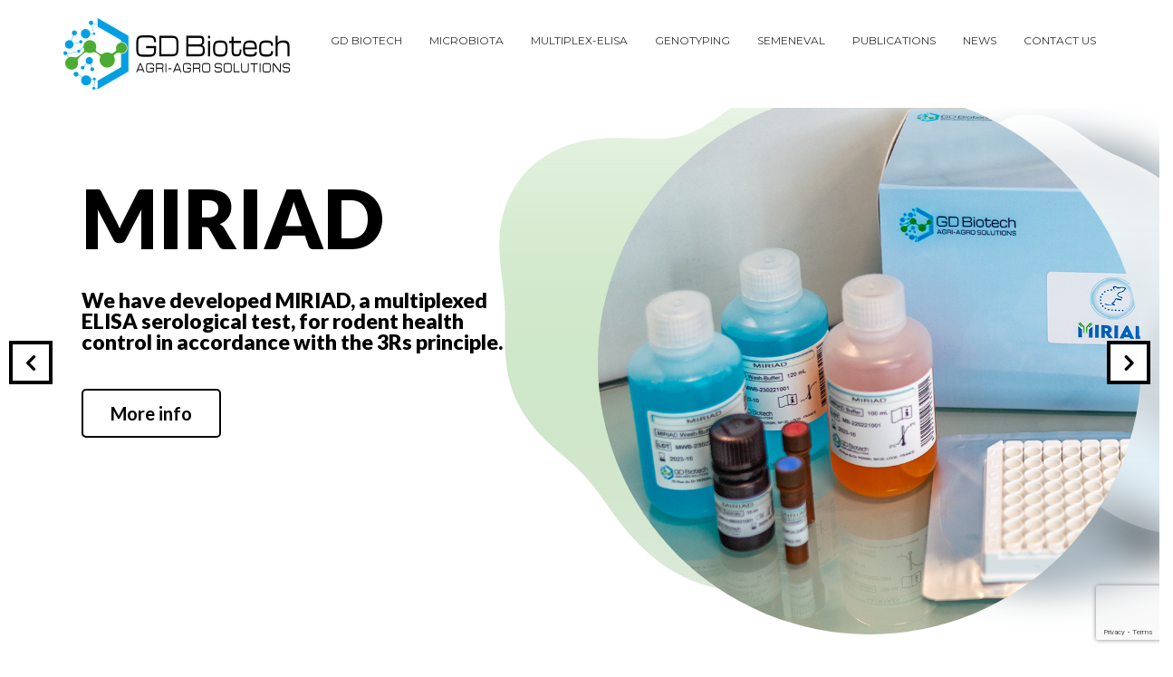

--- FILE ---
content_type: text/html; charset=UTF-8
request_url: https://www.gdbiotech.eu/
body_size: 29536
content:
<!doctype html>
<html lang="en-GB">
<head><style>img.lazy{min-height:1px}</style><link rel="preload" href="https://www.gdbiotech.eu/wp-content/plugins/w3-total-cache/pub/js/lazyload.min.js" as="script">
<meta charset="UTF-8">
<meta name="viewport" content="width=device-width, initial-scale=1">
<link rel="profile" href="http://gmpg.org/xfn/11">

<title>GD Biotech &#8211; DNA analysis &#8211; Microbiota &#8211; Immunoassay &#8211; Agri-Agro Solutions</title>
<meta name='robots' content='max-image-preview:large' />
<link rel='dns-prefetch' href='//fonts.googleapis.com' />
<link rel="alternate" type="application/rss+xml" title="GD Biotech - DNA analysis - Microbiota - Immunoassay &raquo; Feed" href="https://www.gdbiotech.eu/feed/" />
<link rel="alternate" type="application/rss+xml" title="GD Biotech - DNA analysis - Microbiota - Immunoassay &raquo; Comments Feed" href="https://www.gdbiotech.eu/comments/feed/" />
<link rel="alternate" title="oEmbed (JSON)" type="application/json+oembed" href="https://www.gdbiotech.eu/wp-json/oembed/1.0/embed?url=https%3A%2F%2Fwww.gdbiotech.eu%2F" />
<link rel="alternate" title="oEmbed (XML)" type="text/xml+oembed" href="https://www.gdbiotech.eu/wp-json/oembed/1.0/embed?url=https%3A%2F%2Fwww.gdbiotech.eu%2F&#038;format=xml" />
		<!-- This site uses the Google Analytics by MonsterInsights plugin v8.14.1 - Using Analytics tracking - https://www.monsterinsights.com/ -->
							<script src="//www.googletagmanager.com/gtag/js?id=G-J7D5KYGNLH"  data-cfasync="false" data-wpfc-render="false" type="text/javascript" async></script>
			<script data-cfasync="false" data-wpfc-render="false" type="text/javascript">
				var mi_version = '8.14.1';
				var mi_track_user = true;
				var mi_no_track_reason = '';
				
								var disableStrs = [
										'ga-disable-G-J7D5KYGNLH',
														];

				/* Function to detect opted out users */
				function __gtagTrackerIsOptedOut() {
					for (var index = 0; index < disableStrs.length; index++) {
						if (document.cookie.indexOf(disableStrs[index] + '=true') > -1) {
							return true;
						}
					}

					return false;
				}

				/* Disable tracking if the opt-out cookie exists. */
				if (__gtagTrackerIsOptedOut()) {
					for (var index = 0; index < disableStrs.length; index++) {
						window[disableStrs[index]] = true;
					}
				}

				/* Opt-out function */
				function __gtagTrackerOptout() {
					for (var index = 0; index < disableStrs.length; index++) {
						document.cookie = disableStrs[index] + '=true; expires=Thu, 31 Dec 2099 23:59:59 UTC; path=/';
						window[disableStrs[index]] = true;
					}
				}

				if ('undefined' === typeof gaOptout) {
					function gaOptout() {
						__gtagTrackerOptout();
					}
				}
								window.dataLayer = window.dataLayer || [];

				window.MonsterInsightsDualTracker = {
					helpers: {},
					trackers: {},
				};
				if (mi_track_user) {
					function __gtagDataLayer() {
						dataLayer.push(arguments);
					}

					function __gtagTracker(type, name, parameters) {
						if (!parameters) {
							parameters = {};
						}

						if (parameters.send_to) {
							__gtagDataLayer.apply(null, arguments);
							return;
						}

						if (type === 'event') {
														parameters.send_to = monsterinsights_frontend.v4_id;
							var hookName = name;
							if (typeof parameters['event_category'] !== 'undefined') {
								hookName = parameters['event_category'] + ':' + name;
							}

							if (typeof MonsterInsightsDualTracker.trackers[hookName] !== 'undefined') {
								MonsterInsightsDualTracker.trackers[hookName](parameters);
							} else {
								__gtagDataLayer('event', name, parameters);
							}
							
													} else {
							__gtagDataLayer.apply(null, arguments);
						}
					}

					__gtagTracker('js', new Date());
					__gtagTracker('set', {
						'developer_id.dZGIzZG': true,
											});
										__gtagTracker('config', 'G-J7D5KYGNLH', {"forceSSL":"true","link_attribution":"true"} );
															window.gtag = __gtagTracker;										(function () {
						/* https://developers.google.com/analytics/devguides/collection/analyticsjs/ */
						/* ga and __gaTracker compatibility shim. */
						var noopfn = function () {
							return null;
						};
						var newtracker = function () {
							return new Tracker();
						};
						var Tracker = function () {
							return null;
						};
						var p = Tracker.prototype;
						p.get = noopfn;
						p.set = noopfn;
						p.send = function () {
							var args = Array.prototype.slice.call(arguments);
							args.unshift('send');
							__gaTracker.apply(null, args);
						};
						var __gaTracker = function () {
							var len = arguments.length;
							if (len === 0) {
								return;
							}
							var f = arguments[len - 1];
							if (typeof f !== 'object' || f === null || typeof f.hitCallback !== 'function') {
								if ('send' === arguments[0]) {
									var hitConverted, hitObject = false, action;
									if ('event' === arguments[1]) {
										if ('undefined' !== typeof arguments[3]) {
											hitObject = {
												'eventAction': arguments[3],
												'eventCategory': arguments[2],
												'eventLabel': arguments[4],
												'value': arguments[5] ? arguments[5] : 1,
											}
										}
									}
									if ('pageview' === arguments[1]) {
										if ('undefined' !== typeof arguments[2]) {
											hitObject = {
												'eventAction': 'page_view',
												'page_path': arguments[2],
											}
										}
									}
									if (typeof arguments[2] === 'object') {
										hitObject = arguments[2];
									}
									if (typeof arguments[5] === 'object') {
										Object.assign(hitObject, arguments[5]);
									}
									if ('undefined' !== typeof arguments[1].hitType) {
										hitObject = arguments[1];
										if ('pageview' === hitObject.hitType) {
											hitObject.eventAction = 'page_view';
										}
									}
									if (hitObject) {
										action = 'timing' === arguments[1].hitType ? 'timing_complete' : hitObject.eventAction;
										hitConverted = mapArgs(hitObject);
										__gtagTracker('event', action, hitConverted);
									}
								}
								return;
							}

							function mapArgs(args) {
								var arg, hit = {};
								var gaMap = {
									'eventCategory': 'event_category',
									'eventAction': 'event_action',
									'eventLabel': 'event_label',
									'eventValue': 'event_value',
									'nonInteraction': 'non_interaction',
									'timingCategory': 'event_category',
									'timingVar': 'name',
									'timingValue': 'value',
									'timingLabel': 'event_label',
									'page': 'page_path',
									'location': 'page_location',
									'title': 'page_title',
								};
								for (arg in args) {
																		if (!(!args.hasOwnProperty(arg) || !gaMap.hasOwnProperty(arg))) {
										hit[gaMap[arg]] = args[arg];
									} else {
										hit[arg] = args[arg];
									}
								}
								return hit;
							}

							try {
								f.hitCallback();
							} catch (ex) {
							}
						};
						__gaTracker.create = newtracker;
						__gaTracker.getByName = newtracker;
						__gaTracker.getAll = function () {
							return [];
						};
						__gaTracker.remove = noopfn;
						__gaTracker.loaded = true;
						window['__gaTracker'] = __gaTracker;
					})();
									} else {
										console.log("");
					(function () {
						function __gtagTracker() {
							return null;
						}

						window['__gtagTracker'] = __gtagTracker;
						window['gtag'] = __gtagTracker;
					})();
									}
			</script>
				<!-- / Google Analytics by MonsterInsights -->
		<style id='wp-img-auto-sizes-contain-inline-css' type='text/css'>
img:is([sizes=auto i],[sizes^="auto," i]){contain-intrinsic-size:3000px 1500px}
/*# sourceURL=wp-img-auto-sizes-contain-inline-css */
</style>
<style id='wp-emoji-styles-inline-css' type='text/css'>

	img.wp-smiley, img.emoji {
		display: inline !important;
		border: none !important;
		box-shadow: none !important;
		height: 1em !important;
		width: 1em !important;
		margin: 0 0.07em !important;
		vertical-align: -0.1em !important;
		background: none !important;
		padding: 0 !important;
	}
/*# sourceURL=wp-emoji-styles-inline-css */
</style>
<style id='wp-block-library-inline-css' type='text/css'>
:root{--wp-block-synced-color:#7a00df;--wp-block-synced-color--rgb:122,0,223;--wp-bound-block-color:var(--wp-block-synced-color);--wp-editor-canvas-background:#ddd;--wp-admin-theme-color:#007cba;--wp-admin-theme-color--rgb:0,124,186;--wp-admin-theme-color-darker-10:#006ba1;--wp-admin-theme-color-darker-10--rgb:0,107,160.5;--wp-admin-theme-color-darker-20:#005a87;--wp-admin-theme-color-darker-20--rgb:0,90,135;--wp-admin-border-width-focus:2px}@media (min-resolution:192dpi){:root{--wp-admin-border-width-focus:1.5px}}.wp-element-button{cursor:pointer}:root .has-very-light-gray-background-color{background-color:#eee}:root .has-very-dark-gray-background-color{background-color:#313131}:root .has-very-light-gray-color{color:#eee}:root .has-very-dark-gray-color{color:#313131}:root .has-vivid-green-cyan-to-vivid-cyan-blue-gradient-background{background:linear-gradient(135deg,#00d084,#0693e3)}:root .has-purple-crush-gradient-background{background:linear-gradient(135deg,#34e2e4,#4721fb 50%,#ab1dfe)}:root .has-hazy-dawn-gradient-background{background:linear-gradient(135deg,#faaca8,#dad0ec)}:root .has-subdued-olive-gradient-background{background:linear-gradient(135deg,#fafae1,#67a671)}:root .has-atomic-cream-gradient-background{background:linear-gradient(135deg,#fdd79a,#004a59)}:root .has-nightshade-gradient-background{background:linear-gradient(135deg,#330968,#31cdcf)}:root .has-midnight-gradient-background{background:linear-gradient(135deg,#020381,#2874fc)}:root{--wp--preset--font-size--normal:16px;--wp--preset--font-size--huge:42px}.has-regular-font-size{font-size:1em}.has-larger-font-size{font-size:2.625em}.has-normal-font-size{font-size:var(--wp--preset--font-size--normal)}.has-huge-font-size{font-size:var(--wp--preset--font-size--huge)}.has-text-align-center{text-align:center}.has-text-align-left{text-align:left}.has-text-align-right{text-align:right}.has-fit-text{white-space:nowrap!important}#end-resizable-editor-section{display:none}.aligncenter{clear:both}.items-justified-left{justify-content:flex-start}.items-justified-center{justify-content:center}.items-justified-right{justify-content:flex-end}.items-justified-space-between{justify-content:space-between}.screen-reader-text{border:0;clip-path:inset(50%);height:1px;margin:-1px;overflow:hidden;padding:0;position:absolute;width:1px;word-wrap:normal!important}.screen-reader-text:focus{background-color:#ddd;clip-path:none;color:#444;display:block;font-size:1em;height:auto;left:5px;line-height:normal;padding:15px 23px 14px;text-decoration:none;top:5px;width:auto;z-index:100000}html :where(.has-border-color){border-style:solid}html :where([style*=border-top-color]){border-top-style:solid}html :where([style*=border-right-color]){border-right-style:solid}html :where([style*=border-bottom-color]){border-bottom-style:solid}html :where([style*=border-left-color]){border-left-style:solid}html :where([style*=border-width]){border-style:solid}html :where([style*=border-top-width]){border-top-style:solid}html :where([style*=border-right-width]){border-right-style:solid}html :where([style*=border-bottom-width]){border-bottom-style:solid}html :where([style*=border-left-width]){border-left-style:solid}html :where(img[class*=wp-image-]){height:auto;max-width:100%}:where(figure){margin:0 0 1em}html :where(.is-position-sticky){--wp-admin--admin-bar--position-offset:var(--wp-admin--admin-bar--height,0px)}@media screen and (max-width:600px){html :where(.is-position-sticky){--wp-admin--admin-bar--position-offset:0px}}

/*# sourceURL=wp-block-library-inline-css */
</style><style id='global-styles-inline-css' type='text/css'>
:root{--wp--preset--aspect-ratio--square: 1;--wp--preset--aspect-ratio--4-3: 4/3;--wp--preset--aspect-ratio--3-4: 3/4;--wp--preset--aspect-ratio--3-2: 3/2;--wp--preset--aspect-ratio--2-3: 2/3;--wp--preset--aspect-ratio--16-9: 16/9;--wp--preset--aspect-ratio--9-16: 9/16;--wp--preset--color--black: #000000;--wp--preset--color--cyan-bluish-gray: #abb8c3;--wp--preset--color--white: #ffffff;--wp--preset--color--pale-pink: #f78da7;--wp--preset--color--vivid-red: #cf2e2e;--wp--preset--color--luminous-vivid-orange: #ff6900;--wp--preset--color--luminous-vivid-amber: #fcb900;--wp--preset--color--light-green-cyan: #7bdcb5;--wp--preset--color--vivid-green-cyan: #00d084;--wp--preset--color--pale-cyan-blue: #8ed1fc;--wp--preset--color--vivid-cyan-blue: #0693e3;--wp--preset--color--vivid-purple: #9b51e0;--wp--preset--gradient--vivid-cyan-blue-to-vivid-purple: linear-gradient(135deg,rgb(6,147,227) 0%,rgb(155,81,224) 100%);--wp--preset--gradient--light-green-cyan-to-vivid-green-cyan: linear-gradient(135deg,rgb(122,220,180) 0%,rgb(0,208,130) 100%);--wp--preset--gradient--luminous-vivid-amber-to-luminous-vivid-orange: linear-gradient(135deg,rgb(252,185,0) 0%,rgb(255,105,0) 100%);--wp--preset--gradient--luminous-vivid-orange-to-vivid-red: linear-gradient(135deg,rgb(255,105,0) 0%,rgb(207,46,46) 100%);--wp--preset--gradient--very-light-gray-to-cyan-bluish-gray: linear-gradient(135deg,rgb(238,238,238) 0%,rgb(169,184,195) 100%);--wp--preset--gradient--cool-to-warm-spectrum: linear-gradient(135deg,rgb(74,234,220) 0%,rgb(151,120,209) 20%,rgb(207,42,186) 40%,rgb(238,44,130) 60%,rgb(251,105,98) 80%,rgb(254,248,76) 100%);--wp--preset--gradient--blush-light-purple: linear-gradient(135deg,rgb(255,206,236) 0%,rgb(152,150,240) 100%);--wp--preset--gradient--blush-bordeaux: linear-gradient(135deg,rgb(254,205,165) 0%,rgb(254,45,45) 50%,rgb(107,0,62) 100%);--wp--preset--gradient--luminous-dusk: linear-gradient(135deg,rgb(255,203,112) 0%,rgb(199,81,192) 50%,rgb(65,88,208) 100%);--wp--preset--gradient--pale-ocean: linear-gradient(135deg,rgb(255,245,203) 0%,rgb(182,227,212) 50%,rgb(51,167,181) 100%);--wp--preset--gradient--electric-grass: linear-gradient(135deg,rgb(202,248,128) 0%,rgb(113,206,126) 100%);--wp--preset--gradient--midnight: linear-gradient(135deg,rgb(2,3,129) 0%,rgb(40,116,252) 100%);--wp--preset--font-size--small: 13px;--wp--preset--font-size--medium: 20px;--wp--preset--font-size--large: 36px;--wp--preset--font-size--x-large: 42px;--wp--preset--spacing--20: 0.44rem;--wp--preset--spacing--30: 0.67rem;--wp--preset--spacing--40: 1rem;--wp--preset--spacing--50: 1.5rem;--wp--preset--spacing--60: 2.25rem;--wp--preset--spacing--70: 3.38rem;--wp--preset--spacing--80: 5.06rem;--wp--preset--shadow--natural: 6px 6px 9px rgba(0, 0, 0, 0.2);--wp--preset--shadow--deep: 12px 12px 50px rgba(0, 0, 0, 0.4);--wp--preset--shadow--sharp: 6px 6px 0px rgba(0, 0, 0, 0.2);--wp--preset--shadow--outlined: 6px 6px 0px -3px rgb(255, 255, 255), 6px 6px rgb(0, 0, 0);--wp--preset--shadow--crisp: 6px 6px 0px rgb(0, 0, 0);}:where(.is-layout-flex){gap: 0.5em;}:where(.is-layout-grid){gap: 0.5em;}body .is-layout-flex{display: flex;}.is-layout-flex{flex-wrap: wrap;align-items: center;}.is-layout-flex > :is(*, div){margin: 0;}body .is-layout-grid{display: grid;}.is-layout-grid > :is(*, div){margin: 0;}:where(.wp-block-columns.is-layout-flex){gap: 2em;}:where(.wp-block-columns.is-layout-grid){gap: 2em;}:where(.wp-block-post-template.is-layout-flex){gap: 1.25em;}:where(.wp-block-post-template.is-layout-grid){gap: 1.25em;}.has-black-color{color: var(--wp--preset--color--black) !important;}.has-cyan-bluish-gray-color{color: var(--wp--preset--color--cyan-bluish-gray) !important;}.has-white-color{color: var(--wp--preset--color--white) !important;}.has-pale-pink-color{color: var(--wp--preset--color--pale-pink) !important;}.has-vivid-red-color{color: var(--wp--preset--color--vivid-red) !important;}.has-luminous-vivid-orange-color{color: var(--wp--preset--color--luminous-vivid-orange) !important;}.has-luminous-vivid-amber-color{color: var(--wp--preset--color--luminous-vivid-amber) !important;}.has-light-green-cyan-color{color: var(--wp--preset--color--light-green-cyan) !important;}.has-vivid-green-cyan-color{color: var(--wp--preset--color--vivid-green-cyan) !important;}.has-pale-cyan-blue-color{color: var(--wp--preset--color--pale-cyan-blue) !important;}.has-vivid-cyan-blue-color{color: var(--wp--preset--color--vivid-cyan-blue) !important;}.has-vivid-purple-color{color: var(--wp--preset--color--vivid-purple) !important;}.has-black-background-color{background-color: var(--wp--preset--color--black) !important;}.has-cyan-bluish-gray-background-color{background-color: var(--wp--preset--color--cyan-bluish-gray) !important;}.has-white-background-color{background-color: var(--wp--preset--color--white) !important;}.has-pale-pink-background-color{background-color: var(--wp--preset--color--pale-pink) !important;}.has-vivid-red-background-color{background-color: var(--wp--preset--color--vivid-red) !important;}.has-luminous-vivid-orange-background-color{background-color: var(--wp--preset--color--luminous-vivid-orange) !important;}.has-luminous-vivid-amber-background-color{background-color: var(--wp--preset--color--luminous-vivid-amber) !important;}.has-light-green-cyan-background-color{background-color: var(--wp--preset--color--light-green-cyan) !important;}.has-vivid-green-cyan-background-color{background-color: var(--wp--preset--color--vivid-green-cyan) !important;}.has-pale-cyan-blue-background-color{background-color: var(--wp--preset--color--pale-cyan-blue) !important;}.has-vivid-cyan-blue-background-color{background-color: var(--wp--preset--color--vivid-cyan-blue) !important;}.has-vivid-purple-background-color{background-color: var(--wp--preset--color--vivid-purple) !important;}.has-black-border-color{border-color: var(--wp--preset--color--black) !important;}.has-cyan-bluish-gray-border-color{border-color: var(--wp--preset--color--cyan-bluish-gray) !important;}.has-white-border-color{border-color: var(--wp--preset--color--white) !important;}.has-pale-pink-border-color{border-color: var(--wp--preset--color--pale-pink) !important;}.has-vivid-red-border-color{border-color: var(--wp--preset--color--vivid-red) !important;}.has-luminous-vivid-orange-border-color{border-color: var(--wp--preset--color--luminous-vivid-orange) !important;}.has-luminous-vivid-amber-border-color{border-color: var(--wp--preset--color--luminous-vivid-amber) !important;}.has-light-green-cyan-border-color{border-color: var(--wp--preset--color--light-green-cyan) !important;}.has-vivid-green-cyan-border-color{border-color: var(--wp--preset--color--vivid-green-cyan) !important;}.has-pale-cyan-blue-border-color{border-color: var(--wp--preset--color--pale-cyan-blue) !important;}.has-vivid-cyan-blue-border-color{border-color: var(--wp--preset--color--vivid-cyan-blue) !important;}.has-vivid-purple-border-color{border-color: var(--wp--preset--color--vivid-purple) !important;}.has-vivid-cyan-blue-to-vivid-purple-gradient-background{background: var(--wp--preset--gradient--vivid-cyan-blue-to-vivid-purple) !important;}.has-light-green-cyan-to-vivid-green-cyan-gradient-background{background: var(--wp--preset--gradient--light-green-cyan-to-vivid-green-cyan) !important;}.has-luminous-vivid-amber-to-luminous-vivid-orange-gradient-background{background: var(--wp--preset--gradient--luminous-vivid-amber-to-luminous-vivid-orange) !important;}.has-luminous-vivid-orange-to-vivid-red-gradient-background{background: var(--wp--preset--gradient--luminous-vivid-orange-to-vivid-red) !important;}.has-very-light-gray-to-cyan-bluish-gray-gradient-background{background: var(--wp--preset--gradient--very-light-gray-to-cyan-bluish-gray) !important;}.has-cool-to-warm-spectrum-gradient-background{background: var(--wp--preset--gradient--cool-to-warm-spectrum) !important;}.has-blush-light-purple-gradient-background{background: var(--wp--preset--gradient--blush-light-purple) !important;}.has-blush-bordeaux-gradient-background{background: var(--wp--preset--gradient--blush-bordeaux) !important;}.has-luminous-dusk-gradient-background{background: var(--wp--preset--gradient--luminous-dusk) !important;}.has-pale-ocean-gradient-background{background: var(--wp--preset--gradient--pale-ocean) !important;}.has-electric-grass-gradient-background{background: var(--wp--preset--gradient--electric-grass) !important;}.has-midnight-gradient-background{background: var(--wp--preset--gradient--midnight) !important;}.has-small-font-size{font-size: var(--wp--preset--font-size--small) !important;}.has-medium-font-size{font-size: var(--wp--preset--font-size--medium) !important;}.has-large-font-size{font-size: var(--wp--preset--font-size--large) !important;}.has-x-large-font-size{font-size: var(--wp--preset--font-size--x-large) !important;}
/*# sourceURL=global-styles-inline-css */
</style>

<style id='classic-theme-styles-inline-css' type='text/css'>
/*! This file is auto-generated */
.wp-block-button__link{color:#fff;background-color:#32373c;border-radius:9999px;box-shadow:none;text-decoration:none;padding:calc(.667em + 2px) calc(1.333em + 2px);font-size:1.125em}.wp-block-file__button{background:#32373c;color:#fff;text-decoration:none}
/*# sourceURL=/wp-includes/css/classic-themes.min.css */
</style>
<link rel='stylesheet' id='contact-form-7-css' href='https://www.gdbiotech.eu/wp-content/plugins/contact-form-7/includes/css/styles.css?ver=5.7.6' type='text/css' media='all' />
<link rel='stylesheet' id='accede-google-fonts-css' href='https://fonts.googleapis.com/css?family=Lato%3A300%2C300i%2C400%2C400i%2C700%2C700i%7CMontserrat%3A400%2C700&#038;subset=latin%2Clatin-ext' type='text/css' media='all' />
<link rel='stylesheet' id='accede-bootstrap-css' href='https://www.gdbiotech.eu/wp-content/themes/accede/assets/bootstrap/css/bootstrap.min.css?ver=6.9' type='text/css' media='all' />
<link rel='stylesheet' id='accede-font-awesome-css' href='https://www.gdbiotech.eu/wp-content/themes/accede/assets/fonts/font-awesome.min.css?ver=6.9' type='text/css' media='all' />
<link rel='stylesheet' id='accede-owl_carousel-css' href='https://www.gdbiotech.eu/wp-content/themes/accede/assets/owlcarousel/css/owl.carousel.css?ver=6.9' type='text/css' media='all' />
<link rel='stylesheet' id='accede-owl_theme-css' href='https://www.gdbiotech.eu/wp-content/themes/accede/assets/owlcarousel/css/owl.theme.css?ver=6.9' type='text/css' media='all' />
<link rel='stylesheet' id='accede-flexslider-css' href='https://www.gdbiotech.eu/wp-content/themes/accede/assets/css/flexslider.css?ver=6.9' type='text/css' media='all' />
<link rel='stylesheet' id='accede-prettyPhoto-css' href='https://www.gdbiotech.eu/wp-content/themes/accede/assets/css/prettyPhoto.css?ver=6.9' type='text/css' media='all' />
<link rel='stylesheet' id='accede-animate-css' href='https://www.gdbiotech.eu/wp-content/themes/accede/assets/css/animate.css?ver=6.9' type='text/css' media='all' />
<link rel='stylesheet' id='accede-venobox-css' href='https://www.gdbiotech.eu/wp-content/themes/accede/assets/css/venobox.css?ver=6.9' type='text/css' media='all' />
<link rel='stylesheet' id='accede-main-style-css' href='https://www.gdbiotech.eu/wp-content/themes/accede/assets/css/style.css?ver=6.9' type='text/css' media='all' />
<link rel='stylesheet' id='accede-style-css' href='https://www.gdbiotech.eu/wp-content/themes/accede/style.css?ver=6.9' type='text/css' media='all' />
<link rel='stylesheet' id='roboto-condensed-css' href='//fonts.googleapis.com/css?family=Roboto+Condensed%3A300%2C300italic%2Cregular%2Citalic%2C700%2C700italic&#038;subset=cyrillic%2Ccyrillic-ext%2Cgreek%2Cgreek-ext%2Clatin%2Clatin-ext%2Cvietnamese&#038;ver=2.9.6' type='text/css' media='all' />
<link rel='stylesheet' id='kc-general-css' href='https://www.gdbiotech.eu/wp-content/plugins/kingcomposer/assets/frontend/css/kingcomposer.min.css?ver=2.9.6' type='text/css' media='all' />
<link rel='stylesheet' id='kc-animate-css' href='https://www.gdbiotech.eu/wp-content/plugins/kingcomposer/assets/css/animate.css?ver=2.9.6' type='text/css' media='all' />
<link rel='stylesheet' id='kc-icon-1-css' href='https://www.gdbiotech.eu/wp-content/plugins/kingcomposer/assets/css/icons.css?ver=2.9.6' type='text/css' media='all' />
<link rel='stylesheet' id='owl-theme-css' href='https://www.gdbiotech.eu/wp-content/plugins/kingcomposer/includes/frontend/vendors/owl-carousel/owl.theme.css?ver=2.9.6' type='text/css' media='all' />
<link rel='stylesheet' id='owl-carousel-css' href='https://www.gdbiotech.eu/wp-content/plugins/kingcomposer/includes/frontend/vendors/owl-carousel/owl.carousel.css?ver=2.9.6' type='text/css' media='all' />
<script type="text/javascript" src="https://www.gdbiotech.eu/wp-content/plugins/google-analytics-for-wordpress/assets/js/frontend-gtag.min.js?ver=8.14.1" id="monsterinsights-frontend-script-js"></script>
<script data-cfasync="false" data-wpfc-render="false" type="text/javascript" id='monsterinsights-frontend-script-js-extra'>/* <![CDATA[ */
var monsterinsights_frontend = {"js_events_tracking":"true","download_extensions":"doc,pdf,ppt,zip,xls,docx,pptx,xlsx","inbound_paths":"[{\"path\":\"\\\/go\\\/\",\"label\":\"affiliate\"},{\"path\":\"\\\/recommend\\\/\",\"label\":\"affiliate\"}]","home_url":"https:\/\/www.gdbiotech.eu","hash_tracking":"false","ua":"","v4_id":"G-J7D5KYGNLH"};/* ]]> */
</script>
<script type="text/javascript" src="https://www.gdbiotech.eu/wp-includes/js/jquery/jquery.min.js?ver=3.7.1" id="jquery-core-js"></script>
<script type="text/javascript" src="https://www.gdbiotech.eu/wp-includes/js/jquery/jquery-migrate.min.js?ver=3.4.1" id="jquery-migrate-js"></script>
<link rel="https://api.w.org/" href="https://www.gdbiotech.eu/wp-json/" /><link rel="alternate" title="JSON" type="application/json" href="https://www.gdbiotech.eu/wp-json/wp/v2/pages/34" /><link rel="EditURI" type="application/rsd+xml" title="RSD" href="https://www.gdbiotech.eu/xmlrpc.php?rsd" />
<meta name="generator" content="WordPress 6.9" />
<link rel="canonical" href="https://www.gdbiotech.eu/" />
<link rel='shortlink' href='https://www.gdbiotech.eu/' />
<meta name="generator" content="Redux 4.5.9" /><script type="text/javascript">var kc_script_data={ajax_url:"https://www.gdbiotech.eu/wp-admin/admin-ajax.php"}</script>   <!-- Custom Stylesheet -->
 <style type="text/css">

  
	
			
	
			
	
		
	
		
		.navbar-default .navbar-nav > li > a:hover,
		.navbar-default .navbar-nav > li > a:focus,
		.navbar-default .navbar-nav > li.current a,
		.navbar-default.menu-shrink li a:hover ,
		.navbar-default.menu-shrink li.current a{ color: #009fe3 !important; }
	
			
	
		

		.footer,
		.footer_copyright{
			background-color: #009fe3;
		}		
		

	
			.preloader{
		  background: #fff;
		}
		
	
		
	
			.footer_copyright a{
			color: #ffffff;
		}
		
	

	
</style>

<meta name="generator" content="Powered by Slider Revolution 6.6.12 - responsive, Mobile-Friendly Slider Plugin for WordPress with comfortable drag and drop interface." />
<link rel="icon" href="https://www.gdbiotech.eu/wp-content/uploads/2022/04/cropped-Fav-Icon-GD-Biotech-32x32.png" sizes="32x32" />
<link rel="icon" href="https://www.gdbiotech.eu/wp-content/uploads/2022/04/cropped-Fav-Icon-GD-Biotech-192x192.png" sizes="192x192" />
<link rel="apple-touch-icon" href="https://www.gdbiotech.eu/wp-content/uploads/2022/04/cropped-Fav-Icon-GD-Biotech-180x180.png" />
<meta name="msapplication-TileImage" content="https://www.gdbiotech.eu/wp-content/uploads/2022/04/cropped-Fav-Icon-GD-Biotech-270x270.png" />
<script>function setREVStartSize(e){
			//window.requestAnimationFrame(function() {
				window.RSIW = window.RSIW===undefined ? window.innerWidth : window.RSIW;
				window.RSIH = window.RSIH===undefined ? window.innerHeight : window.RSIH;
				try {
					var pw = document.getElementById(e.c).parentNode.offsetWidth,
						newh;
					pw = pw===0 || isNaN(pw) || (e.l=="fullwidth" || e.layout=="fullwidth") ? window.RSIW : pw;
					e.tabw = e.tabw===undefined ? 0 : parseInt(e.tabw);
					e.thumbw = e.thumbw===undefined ? 0 : parseInt(e.thumbw);
					e.tabh = e.tabh===undefined ? 0 : parseInt(e.tabh);
					e.thumbh = e.thumbh===undefined ? 0 : parseInt(e.thumbh);
					e.tabhide = e.tabhide===undefined ? 0 : parseInt(e.tabhide);
					e.thumbhide = e.thumbhide===undefined ? 0 : parseInt(e.thumbhide);
					e.mh = e.mh===undefined || e.mh=="" || e.mh==="auto" ? 0 : parseInt(e.mh,0);
					if(e.layout==="fullscreen" || e.l==="fullscreen")
						newh = Math.max(e.mh,window.RSIH);
					else{
						e.gw = Array.isArray(e.gw) ? e.gw : [e.gw];
						for (var i in e.rl) if (e.gw[i]===undefined || e.gw[i]===0) e.gw[i] = e.gw[i-1];
						e.gh = e.el===undefined || e.el==="" || (Array.isArray(e.el) && e.el.length==0)? e.gh : e.el;
						e.gh = Array.isArray(e.gh) ? e.gh : [e.gh];
						for (var i in e.rl) if (e.gh[i]===undefined || e.gh[i]===0) e.gh[i] = e.gh[i-1];
											
						var nl = new Array(e.rl.length),
							ix = 0,
							sl;
						e.tabw = e.tabhide>=pw ? 0 : e.tabw;
						e.thumbw = e.thumbhide>=pw ? 0 : e.thumbw;
						e.tabh = e.tabhide>=pw ? 0 : e.tabh;
						e.thumbh = e.thumbhide>=pw ? 0 : e.thumbh;
						for (var i in e.rl) nl[i] = e.rl[i]<window.RSIW ? 0 : e.rl[i];
						sl = nl[0];
						for (var i in nl) if (sl>nl[i] && nl[i]>0) { sl = nl[i]; ix=i;}
						var m = pw>(e.gw[ix]+e.tabw+e.thumbw) ? 1 : (pw-(e.tabw+e.thumbw)) / (e.gw[ix]);
						newh =  (e.gh[ix] * m) + (e.tabh + e.thumbh);
					}
					var el = document.getElementById(e.c);
					if (el!==null && el) el.style.height = newh+"px";
					el = document.getElementById(e.c+"_wrapper");
					if (el!==null && el) {
						el.style.height = newh+"px";
						el.style.display = "block";
					}
				} catch(e){
					console.log("Failure at Presize of Slider:" + e)
				}
			//});
		  };</script>
<script type="text/javascript"></script><style type="text/css" id="kc-css-general">.kc-off-notice{display: inline-block !important;}.kc-container{max-width:1170px;}</style><style type="text/css" id="kc-css-render">@media only screen and (min-width:1000px) and (max-width:5000px){body.kc-css-system .kc-css-778059{width:100%;}body.kc-css-system .kc-css-186283{width:100%;}body.kc-css-system .kc-css-212652{width:33.33%;}body.kc-css-system .kc-css-900922{width:33.33%;}body.kc-css-system .kc-css-417962{width:33.33%;}body.kc-css-system .kc-css-343964{width:100%;}body.kc-css-system .kc-css-574918{width:33.33%;}body.kc-css-system .kc-css-560216{width:33.33%;}body.kc-css-system .kc-css-669078{width:33.33%;}body.kc-css-system .kc-css-662907{width:50%;}body.kc-css-system .kc-css-193860{width:50%;}body.kc-css-system .kc-css-398127{width:100%;}body.kc-css-system .kc-css-675216{width:100%;}body.kc-css-system .kc-css-124163{width:33.33%;}body.kc-css-system .kc-css-749402{width:33.33%;}body.kc-css-system .kc-css-151733{width:33.33%;}body.kc-css-system .kc-css-244981{width:100%;}body.kc-css-system .kc-css-71008{width:33.33%;}body.kc-css-system .kc-css-295442{width:33.33%;}body.kc-css-system .kc-css-466463{width:33.33%;}body.kc-css-system .kc-css-52533{width:100%;}body.kc-css-system .kc-css-694369{width:100%;}body.kc-css-system .kc-css-205579{width:100%;}body.kc-css-system .kc-css-265943{width:33.33%;}body.kc-css-system .kc-css-540117{width:33.33%;}body.kc-css-system .kc-css-71723{width:33.33%;}body.kc-css-system .kc-css-189202{width:100%;}body.kc-css-system .kc-css-52986{width:50%;}body.kc-css-system .kc-css-85666{width:50%;}body.kc-css-system .kc-css-234089{width:100%;}body.kc-css-system .kc-css-173896{width:25%;}body.kc-css-system .kc-css-936984{width:25%;}body.kc-css-system .kc-css-705588{width:25%;}body.kc-css-system .kc-css-18913{width:25%;}body.kc-css-system .kc-css-434310{width:100%;}body.kc-css-system .kc-css-617013{width:100%;}body.kc-css-system .kc-css-110864{width:33.33%;}body.kc-css-system .kc-css-96467{width:33.33%;}body.kc-css-system .kc-css-744227{width:33.33%;}body.kc-css-system .kc-css-809504{width:100%;}body.kc-css-system .kc-css-822522{width:100%;}body.kc-css-system .kc-css-791042{width:33.33%;}body.kc-css-system .kc-css-507281{width:33.33%;}body.kc-css-system .kc-css-105749{width:33.33%;}body.kc-css-system .kc-css-22486{width:100%;}body.kc-css-system .kc-css-84575{width:100%;}body.kc-css-system .kc-css-202105{width:33.33%;}body.kc-css-system .kc-css-347634{width:33.33%;}body.kc-css-system .kc-css-420453{width:33.33%;}body.kc-css-system .kc-css-536212{width:100%;}body.kc-css-system .kc-css-168427{width:33.33%;}body.kc-css-system .kc-css-198794{width:33.33%;}body.kc-css-system .kc-css-509296{width:33.33%;}body.kc-css-system .kc-css-496044{width:100%;}body.kc-css-system .kc-css-338583{width:33.33%;}body.kc-css-system .kc-css-351181{width:33.33%;}body.kc-css-system .kc-css-593961{width:33.33%;}body.kc-css-system .kc-css-546322{width:100%;}body.kc-css-system .kc-css-232485{width:100%;}body.kc-css-system .kc-css-614877{width:100%;}body.kc-css-system .kc-css-531267{width:33.33%;}body.kc-css-system .kc-css-643448{width:33.33%;}body.kc-css-system .kc-css-105026{width:33.33%;}body.kc-css-system .kc-css-955279{width:100%;}body.kc-css-system .kc-css-496768{width:33.33%;}body.kc-css-system .kc-css-391371{width:33.33%;}body.kc-css-system .kc-css-971993{width:33.33%;}body.kc-css-system .kc-css-623935{width:100%;}body.kc-css-system .kc-css-817350{width:33.33%;}body.kc-css-system .kc-css-481838{width:33.33%;}body.kc-css-system .kc-css-12481{width:33.33%;}body.kc-css-system .kc-css-748355{width:100%;}body.kc-css-system .kc-css-64361{width:33.33%;}body.kc-css-system .kc-css-366450{width:33.33%;}body.kc-css-system .kc-css-671276{width:33.33%;}body.kc-css-system .kc-css-801629{width:100%;}body.kc-css-system .kc-css-923206{width:9.63%;}body.kc-css-system .kc-css-748151{width:80.64%;}body.kc-css-system .kc-css-586976{width:9.7%;}body.kc-css-system .kc-css-858784{width:33.33%;}body.kc-css-system .kc-css-417906{width:33.33%;}body.kc-css-system .kc-css-629095{width:33.33%;}body.kc-css-system .kc-css-955452{width:100%;}body.kc-css-system .kc-css-10572{width:100%;}}body.kc-css-system .kc-css-72628{width:100%;}body.kc-css-system .kc-css-778059{background:#ffffff;}body.kc-css-system .kc-css-445977{width:3500px;}body.kc-css-system .kc-css-27289{color:#ffffff;text-align:center;}body.kc-css-system .kc-css-186283{text-align:center;background:#ffffff;}body.kc-css-system .kc-css-20360{color:#ffffff;text-align:center;}body.kc-css-system .kc-css-212652{text-align:center;background:#ffffff;}body.kc-css-system .kc-css-900922{text-align:center;background:#009fe3;padding:2px 2px 2px 2px;}body.kc-css-system .kc-css-900922 .kc-col-container{border:1px solid #ffffff;}body.kc-css-system .kc-css-502317.kc_title,body.kc-css-system .kc-css-502317 .kc_title,body.kc-css-system .kc-css-502317 .kc_title a.kc_title_link{color:#ffffff;font-family:Roboto Condensed;font-size:30px;text-transform:uppercase;text-align:center;margin-top:10px;}body.kc-css-system .kc-css-417962{text-align:center;}body.kc-css-system .kc-css-343964{background:#ffffff;}body.kc-css-system .kc-css-12962 .divider_inner{border-color:#009fe3;border-style:solid;width:50px;border-width:3px;}body.kc-css-system .kc-css-12962{text-align:center;margin-top:10px;}body.kc-css-system .kc-css-574918{background:#ffffff;}body.kc-css-system .kc-css-97978 .front i{color:#4cab32;margin-top:50px;}body.kc-css-system .kc-css-97978 .front h3{margin-top:10px;}body.kc-css-system .kc-css-97978 .front{background:#ffffff;}body.kc-css-system .kc-css-97978 .front,body.kc-css-system .kc-css-97978 .back{height:300px;}body.kc-css-system .kc-css-97978 .back i{color:#ffffff;}body.kc-css-system .kc-css-97978 .back h3{margin-top:10px;}body.kc-css-system .kc-css-97978 .back{background:#d4f3cb;}body.kc-css-system .kc-css-560216{background:#ffffff;}body.kc-css-system .kc-css-351961 .front i{color:#4cab32;margin-top:50px;}body.kc-css-system .kc-css-351961 .front h3{margin-top:10px;}body.kc-css-system .kc-css-351961 .front{background:#ffffff;}body.kc-css-system .kc-css-351961 .front,body.kc-css-system .kc-css-351961 .back{height:300px;}body.kc-css-system .kc-css-351961 .back i{color:#ffffff;}body.kc-css-system .kc-css-351961 .back h3{margin-top:10px;}body.kc-css-system .kc-css-351961 .back{background:#d4f3cb;}body.kc-css-system .kc-css-669078{background:#ffffff;}body.kc-css-system .kc-css-155139 .front i{color:#4cab32;margin-top:50px;}body.kc-css-system .kc-css-155139 .front h3{margin-top:10px;}body.kc-css-system .kc-css-155139 .front{background:#ffffff;}body.kc-css-system .kc-css-155139 .front,body.kc-css-system .kc-css-155139 .back{height:300px;}body.kc-css-system .kc-css-155139 .back i{color:#ffffff;}body.kc-css-system .kc-css-155139 .back h3{margin-top:10px;}body.kc-css-system .kc-css-155139 .back{background:#d4f3cb;}body.kc-css-system .kc-css-119937{margin-bottom:50px;}body.kc-css-system .kc-css-662907{background:#ffffff;}body.kc-css-system .kc-css-163969 .front i{color:#4cab32;margin-top:50px;}body.kc-css-system .kc-css-163969 .front h3{margin-top:10px;}body.kc-css-system .kc-css-163969 .front{background:#ffffff;}body.kc-css-system .kc-css-163969 .front,body.kc-css-system .kc-css-163969 .back{height:300px;}body.kc-css-system .kc-css-163969 .back i{color:#ffffff;}body.kc-css-system .kc-css-163969 .back h3{margin-top:10px;}body.kc-css-system .kc-css-163969 .back{background:#d4f3cb;}body.kc-css-system .kc-css-193860{background:#ffffff;}body.kc-css-system .kc-css-626779 .front i{color:#4cab32;margin-top:50px;}body.kc-css-system .kc-css-626779 .front h3{margin-top:10px;}body.kc-css-system .kc-css-626779 .front{background:#ffffff;}body.kc-css-system .kc-css-626779 .front,body.kc-css-system .kc-css-626779 .back{height:300px;}body.kc-css-system .kc-css-626779 .back i{color:#ffffff;}body.kc-css-system .kc-css-626779 .back h3{margin-top:10px;}body.kc-css-system .kc-css-626779 .back{background:#d4f3cb;}body.kc-css-system .kc-css-773353{text-align:center;}body.kc-css-system .kc-css-398127{text-align:center;background:#ffffff;}body.kc-css-system .kc-css-910409 a{background:#4cab32;}body.kc-css-system .kc-css-253247{text-align:center;}body.kc-css-system .kc-css-675216{text-align:center;background:#ffffff;}body.kc-css-system .kc-css-161964{text-align:center;background:#f2f2f2;padding-top:20px;}body.kc-css-system .kc-css-124163{text-align:center;}body.kc-css-system .kc-css-749402{text-align:center;background:#009fe3;padding:2px 2px 2px 2px;}body.kc-css-system .kc-css-749402 .kc-col-container{border:1px solid #ffffff;}body.kc-css-system .kc-css-105467.kc_title,body.kc-css-system .kc-css-105467 .kc_title,body.kc-css-system .kc-css-105467 .kc_title a.kc_title_link{color:#ffffff;font-family:Roboto Condensed;font-size:30px;text-transform:uppercase;text-align:center;margin-top:10px;}body.kc-css-system .kc-css-151733{text-align:center;}body.kc-css-system .kc-css-449869{background:#f2f2f2;}body.kc-css-system .kc-css-244981{background:#f2f2f2;}body.kc-css-system .kc-css-298878 .divider_inner{border-color:#009fe3;border-style:solid;width:50px;border-width:3px;}body.kc-css-system .kc-css-298878{text-align:center;margin-top:10px;}body.kc-css-system .kc-css-783390{background:#f2f2f2;}body.kc-css-system .kc-css-71008{background:#f2f2f2;}body.kc-css-system .kc-css-956171 .content-icon i{color:#4cab32;width:50px;}body.kc-css-system .kc-css-295442{background:#f2f2f2;}body.kc-css-system .kc-css-496077 .content-icon i{color:#4cab32;width:50px;}body.kc-css-system .kc-css-466463{background:#f2f2f2;}body.kc-css-system .kc-css-572590 .content-icon i{color:#4cab32;}body.kc-css-system .kc-css-554788{text-align:center;}.kc-css-49558 .kc_column{padding-left:50px;padding-right:50px;}.kc-css-49558>.kc-wrap-columns{margin-left:-50px;margin-right:-50px;width:calc(100% + 100px);}body.kc-css-system .kc-css-49558{background:#f2f2f2;padding-bottom:20px;}body.kc-css-system .kc-css-869521{text-align:center;}body.kc-css-system .kc-css-694369{text-align:center;background:#ffffff;}body.kc-css-system .kc-css-683893 a{background:#4cab32;}body.kc-css-system .kc-css-321311{text-align:center;}body.kc-css-system .kc-css-205579{text-align:center;background:#ffffff;}body.kc-css-system .kc-css-83449{text-align:center;}body.kc-css-system .kc-css-265943{text-align:center;background:#ffffff;}body.kc-css-system .kc-css-540117{text-align:center;background:#009fe3;padding:2px 2px 2px 2px;}body.kc-css-system .kc-css-540117 .kc-col-container{border:1px solid #ffffff;}body.kc-css-system .kc-css-551374.kc_title,body.kc-css-system .kc-css-551374 .kc_title,body.kc-css-system .kc-css-551374 .kc_title a.kc_title_link{color:#ffffff;font-family:Roboto Condensed;font-size:30px;text-transform:uppercase;text-align:center;margin-top:10px;}body.kc-css-system .kc-css-71723{text-align:center;}body.kc-css-system .kc-css-189202{background:#ffffff;}body.kc-css-system .kc-css-540641 .divider_inner{border-color:#009fe3;border-style:solid;width:50px;border-width:3px;}body.kc-css-system .kc-css-540641{text-align:center;margin-top:10px;}body.kc-css-system .kc-css-577891{text-align:center;}body.kc-css-system .kc-css-234089{text-align:center;background:#ffffff;}body.kc-css-system .kc-css-677346 .content-icon i{color:#4cab32;}body.kc-css-system .kc-css-867450 .content-icon i{color:#4cab32;}body.kc-css-system .kc-css-154400 .content-icon i{color:#4cab32;}body.kc-css-system .kc-css-750898 .content-icon i{color:#4cab32;}body.kc-css-system .kc-css-434310{background:#ffffff;}body.kc-css-system .kc-css-873785 .divider_inner{border-color:#009fe3;border-style:solid;width:50px;border-width:3px;}body.kc-css-system .kc-css-873785{text-align:center;margin-top:10px;}body.kc-css-system .kc-css-617013{background:#ffffff;}body.kc-css-system .kc-css-422898 i{color:#4cab32;font-size:55px;}body.kc-css-system .kc-css-422898{text-align:center;}body.kc-css-system .kc-css-687137{text-align:center;}body.kc-css-system .kc-css-110864{text-align:center;background:#ffffff;}body.kc-css-system .kc-css-581719{text-align:center;}body.kc-css-system .kc-css-96467{text-align:center;background:#ffffff;}body.kc-css-system .kc-css-101543 .kc-cta-button a:hover{color:#ffffff;background-color:#009fe3;}body.kc-css-system .kc-css-744227{text-align:center;background:#ffffff;}body.kc-css-system .kc-css-45595{text-align:center;}body.kc-css-system .kc-css-702956{text-align:center;}body.kc-css-system .kc-css-809504{text-align:center;background:#ffffff;}body.kc-css-system .kc-css-431187 a{background:#4cab32;}body.kc-css-system .kc-css-135152{text-align:center;}body.kc-css-system .kc-css-822522{text-align:center;background:#ffffff;}body.kc-css-system .kc-css-68005{text-align:center;background:#f2f2f2;padding-top:20px;}body.kc-css-system .kc-css-791042{text-align:center;}body.kc-css-system .kc-css-507281{text-align:center;background:#009fe3;padding:2px 2px 2px 2px;}body.kc-css-system .kc-css-507281 .kc-col-container{border:1px solid #ffffff;}body.kc-css-system .kc-css-86857.kc_title,body.kc-css-system .kc-css-86857 .kc_title,body.kc-css-system .kc-css-86857 .kc_title a.kc_title_link{color:#ffffff;font-family:Roboto Condensed;font-size:30px;text-transform:uppercase;text-align:center;margin-top:10px;}body.kc-css-system .kc-css-105749{text-align:center;}body.kc-css-system .kc-css-975087{background:#f2f2f2;}body.kc-css-system .kc-css-644703 .divider_inner{border-color:#009fe3;border-style:solid;width:50px;border-width:3px;}body.kc-css-system .kc-css-644703{text-align:center;margin-top:10px;}body.kc-css-system .kc-css-158912{background:#f2f2f2;}body.kc-css-system .kc-css-841764{background:#f2f2f2;display:flex;}body.kc-css-system .kc-css-298597{text-align:center;}body.kc-css-system .kc-css-298597 img{vertical-align:middle;}body.kc-css-system .kc-css-228375{text-align:center;}body.kc-css-system .kc-css-228375 img{vertical-align:middle;}body.kc-css-system .kc-css-959865{text-align:center;}body.kc-css-system .kc-css-959865 img{vertical-align:middle;}body.kc-css-system .kc-css-458501{background:#f2f2f2;}body.kc-css-system .kc-css-805771{background:#fdfdfd;}body.kc-css-system .kc-css-781033 .content-title{text-align:center;}body.kc-css-system .kc-css-781033 .content-position{text-align:center;}body.kc-css-system .kc-css-781033 .content-desc{text-align:left;}body.kc-css-system .kc-css-781033 .content-icon i{color:#4cab32;}body.kc-css-system .kc-css-394620{text-align:center;}body.kc-css-system .kc-css-394620 img{vertical-align:middle;}body.kc-css-system .kc-css-419653{text-align:center;}body.kc-css-system .kc-css-666823 .content-desc{text-align:left;}body.kc-css-system .kc-css-666823 .content-icon i{color:#4cab32;}body.kc-css-system .kc-css-900120 .content-desc{text-align:left;}body.kc-css-system .kc-css-900120 .content-icon i{color:#4cab32;}body.kc-css-system .kc-css-289087{text-align:center;}body.kc-css-system .kc-css-496044{text-align:center;background:#ffffff;}body.kc-css-system .kc-css-486141 a{background:#4cab32;}body.kc-css-system .kc-css-458889{text-align:center;padding-top:20px;}body.kc-css-system .kc-css-338583{text-align:center;}body.kc-css-system .kc-css-351181{text-align:center;background:#009fe3;padding:2px 2px 2px 2px;}body.kc-css-system .kc-css-351181 .kc-col-container{border:1px solid #ffffff;}body.kc-css-system .kc-css-948293.kc_title,body.kc-css-system .kc-css-948293 .kc_title,body.kc-css-system .kc-css-948293 .kc_title a.kc_title_link{color:#ffffff;font-family:Roboto Condensed;font-size:30px;text-transform:uppercase;text-align:center;margin-top:10px;}body.kc-css-system .kc-css-593961{text-align:center;}body.kc-css-system .kc-css-62792{background:#ffffff;}body.kc-css-system .kc-css-683370 .divider_inner{border-color:#009fe3;border-style:solid;width:50px;border-width:3px;}body.kc-css-system .kc-css-683370{text-align:center;margin-top:10px;}body.kc-css-system .kc-css-472726{background:#ffffff;}body.kc-css-system .kc-css-528643{background:#ffffff;}body.kc-css-system .kc-css-531267{background:#ffffff;padding-top:100px;}body.kc-css-system .kc-css-844762{text-align:center;}body.kc-css-system .kc-css-844762 img{vertical-align:middle;}body.kc-css-system .kc-css-643448{background:#ffffff;display:inline;}body.kc-css-system .kc-css-413362 .content-icon i{color:#4cab32;}body.kc-css-system .kc-css-105026{background:#ffffff;}body.kc-css-system .kc-css-387872{text-align:center;}body.kc-css-system .kc-css-955279{text-align:center;background:#ffffff;}body.kc-css-system .kc-css-422773 a{background:#4cab32;}body.kc-css-system .kc-css-376978{text-align:center;background:#f2f2f2;padding-top:20px;}body.kc-css-system .kc-css-496768{text-align:center;}body.kc-css-system .kc-css-391371{text-align:center;background:#009fe3;padding:2px 2px 2px 2px;}body.kc-css-system .kc-css-391371 .kc-col-container{border:1px solid #ffffff;}body.kc-css-system .kc-css-922105.kc_title,body.kc-css-system .kc-css-922105 .kc_title,body.kc-css-system .kc-css-922105 .kc_title a.kc_title_link{color:#ffffff;font-family:Roboto Condensed;font-size:30px;text-transform:uppercase;text-align:center;margin-top:10px;}body.kc-css-system .kc-css-971993{text-align:center;}body.kc-css-system .kc-css-607059{background:#f2f2f2;}body.kc-css-system .kc-css-852704 .divider_inner{border-color:#009fe3;border-style:solid;width:50px;border-width:3px;}body.kc-css-system .kc-css-852704{text-align:center;margin-top:10px;}body.kc-css-system .kc-css-742919 .kc-list-item-1 .post-details .btn,body.kc-css-system .kc-css-742919 .kc-list-item-2 .post-2-button,body.kc-css-system .kc-css-742919 .kc-list-item-2 .kc-post-2-button{color:#37a0e6;}body.kc-css-system .kc-css-742919 .kc-list-item-1 .post-details .btn:hover,body.kc-css-system .kc-css-742919 .kc-list-item-2 .post-2-button:hover,body.kc-css-system .kc-css-742919 .kc-list-item-2 .kc-post-2-button:hover{background-color:#009fe3;}body.kc-css-system .kc-css-424848 a{background:#4cab32;}body.kc-css-system .kc-css-424848{text-align:center;}body.kc-css-system .kc-css-444332{text-align:center;padding-top:20px;}body.kc-css-system .kc-css-817350{text-align:center;}body.kc-css-system .kc-css-481838{text-align:center;background:#009fe3;padding:2px 2px 2px 2px;}body.kc-css-system .kc-css-481838 .kc-col-container{border:1px solid #ffffff;}body.kc-css-system .kc-css-106716.kc_title,body.kc-css-system .kc-css-106716 .kc_title,body.kc-css-system .kc-css-106716 .kc_title a.kc_title_link{color:#ffffff;font-family:Roboto Condensed;font-size:30px;text-transform:uppercase;text-align:center;margin-top:10px;}body.kc-css-system .kc-css-12481{text-align:center;}body.kc-css-system .kc-css-922125 .divider_inner{border-color:#009fe3;border-style:solid;width:50px;border-width:3px;}body.kc-css-system .kc-css-922125{text-align:center;margin-top:10px;}body.kc-css-system .kc-css-102631 .kc-list-item-1 .post-details .btn:hover,body.kc-css-system .kc-css-102631 .kc-list-item-2 .post-2-button:hover,body.kc-css-system .kc-css-102631 .kc-list-item-2 .kc-post-2-button:hover{background-color:#009fe3;}body.kc-css-system .kc-css-403463 a{background:#4cab32;}body.kc-css-system .kc-css-403463{text-align:center;}body.kc-css-system .kc-css-174977{text-align:center;background:#f2f2f2;padding-top:20px;}body.kc-css-system .kc-css-64361{text-align:center;}body.kc-css-system .kc-css-366450{text-align:center;background:#009fe3;padding:2px 2px 2px 2px;}body.kc-css-system .kc-css-366450 .kc-col-container{border:1px solid #ffffff;}body.kc-css-system .kc-css-501604.kc_title,body.kc-css-system .kc-css-501604 .kc_title,body.kc-css-system .kc-css-501604 .kc_title a.kc_title_link{color:#ffffff;font-family:Roboto Condensed;font-size:30px;text-transform:uppercase;text-align:center;margin-top:10px;}body.kc-css-system .kc-css-671276{text-align:center;}body.kc-css-system .kc-css-519968{background:#f2f2f2;}body.kc-css-system .kc-css-862405 .divider_inner{border-color:#009fe3;border-style:solid;width:50px;border-width:3px;}body.kc-css-system .kc-css-862405{text-align:center;margin-top:10px;}body.kc-css-system .kc-css-264165{background:#f2f2f2;}body.kc-css-system .kc-css-748151{text-align:center;}body.kc-css-system .kc-css-574199 label{font-size:12px;}body.kc-css-system .kc-css-574199 .wpcf7-text{background:rgba(183, 223, 240, 0.72);width:100%;border:2px solid #ffffff;border-radius:15px 15px 15px 15px;}body.kc-css-system .kc-css-574199 .wpcf7-textarea{background:rgba(183, 223, 240, 0.80);width:100%;border:2px solid #ffffff;border-radius:15px 15px 15px 15px;}body.kc-css-system .kc-css-574199 .wpcf7-select{background:rgba(183, 223, 240, 0.72);width:100%;border:2px solid #ffffff;border-radius:15px 15px 15px 15px;}body.kc-css-system .kc-css-574199 .wpcf7-submit{background:#009fe3;text-transform:capitalize;}body.kc-css-system .kc-css-574199 .wpcf7-submit:hover{background:#4cab32;}body.kc-css-system .kc-css-166929 .content-icon i{color:#4cab32;}body.kc-css-system .kc-css-100187 .content-icon i{color:#4cab32;}body.kc-css-system .kc-css-560226 .content-icon i{color:#4cab32;}body.kc-css-system .kc-css-236360 .divider_inner{border-color:#009fe3;border-style:solid;width:100px;border-width:3px;}body.kc-css-system .kc-css-236360{text-align:center;}body.kc-css-system .kc-css-843838{text-align:center;}body.kc-css-system .kc-css-86280 ,body.kc-css-system .kc-css-86280 p{text-align:center;}@media only screen and (max-width:479px){body.kc-css-system .kc-css-298597{text-align:center;}body.kc-css-system .kc-css-298597 img{width:200px;}body.kc-css-system .kc-css-228375{text-align:center;}body.kc-css-system .kc-css-228375 img{width:200px;}body.kc-css-system .kc-css-959865{text-align:center;}body.kc-css-system .kc-css-959865 img{width:200px;}body.kc-css-system .kc-css-394620{text-align:center;}body.kc-css-system .kc-css-394620 img{width:200px;}}</style><link rel='stylesheet' id='redux-custom-fonts-css' href='//www.gdbiotech.eu/wp-content/uploads/redux/custom-fonts/fonts.css?ver=1674193825' type='text/css' media='all' />
<link rel='stylesheet' id='rs-bubblemorph-front-css' href='https://www.gdbiotech.eu/wp-content/plugins/revslider-bubblemorph-addon/public/assets/css/revolution.addon.bubblemorph.css?ver=3.0.7' type='text/css' media='all' />
<link rel='stylesheet' id='rs-plugin-settings-css' href='https://www.gdbiotech.eu/wp-content/plugins/revslider/public/assets/css/rs6.css?ver=6.6.12' type='text/css' media='all' />
<style id='rs-plugin-settings-inline-css' type='text/css'>
		.woofullstar{font-size:20px; color:#ffc321}.woostar{font-size:20px; color:#e0dadf}.woolinethrough{text-decoration:line-through}.woooffer{text-decoration:underline}
		#rev_slider_11_1_wrapper .bordered_arrows.tparrows{cursor:pointer;background:#ffffff;width:48px;height:48px;position:absolute;display:block;z-index:1000; border:4px solid #000000;  box-sizing:border-box}#rev_slider_11_1_wrapper .bordered_arrows.tparrows.rs-touchhover{background:#000000}#rev_slider_11_1_wrapper .bordered_arrows.tparrows.rs-touchhover:before{color:#ffffff}#rev_slider_11_1_wrapper .bordered_arrows.tparrows:before{font-family:'revicons';font-size:30px;color:#000000;display:block;line-height:42px;text-align:center}#rev_slider_11_1_wrapper .bordered_arrows.tparrows.tp-leftarrow:before{content:'\e82a'}#rev_slider_11_1_wrapper .bordered_arrows.tparrows.tp-rightarrow:before{content:'\e82b'}#rev_slider_11_1_wrapper .rspreviewbullets.tp-bullets{}#rev_slider_11_1_wrapper .rspreviewbullets.tp-bullets:before{content:' ';position:absolute;width:100%;height:100%;background:transparent;padding:10px;margin-left:-10px;margin-top:-10px;box-sizing:content-box}#rev_slider_11_1_wrapper .rspreviewbullets .tp-bullet{width:13px;height:13px;position:absolute;background:rgba(0,0,0,0.2);border-radius:50%;cursor:pointer;box-sizing:content-box; margin:0 10px}#rev_slider_11_1_wrapper .rspreviewbullets .tp-bullet.rs-touchhover,#rev_slider_11_1_wrapper .rspreviewbullets .tp-bullet.selected{background:#000000}
/*# sourceURL=rs-plugin-settings-inline-css */
</style>
</head>

<body class="home wp-singular page-template page-template-kc-template page-template-kc-template-php page page-id-34 wp-custom-logo wp-theme-accede kingcomposer kc-css-system">

		
	

<!-- START NAVBAR -->
<div class="navbar navbar-default navbar-fixed-top menu-top">
	<div class="container">
		<div class="navbar-header">
			<button type="button" class="navbar-toggle" data-toggle="collapse" data-target=".navbar-collapse">
				<span class="sr-only">Toggle navigation</span>
				<span class="icon-bar"></span>
				<span class="icon-bar"></span>
				<span class="icon-bar"></span>
			</button>
			
			<a href="https://www.gdbiotech.eu/" class="navbar-brand">
				<a href="https://www.gdbiotech.eu/" class="custom-logo-link" rel="home" aria-current="page"><img width="250" height="79" src="data:image/svg+xml,%3Csvg%20xmlns='http://www.w3.org/2000/svg'%20viewBox='0%200%20250%2079'%3E%3C/svg%3E" data-src="https://www.gdbiotech.eu/wp-content/uploads/2022/05/Logo-GD-Biotech-2.png" class="custom-logo lazy" alt="Logo GD Biotech" decoding="async" /></a>		
			</a>
		</div>
		<div class="navbar-collapse collapse">
			<nav id="navigation">
				<ul id="menu-menu-principale" class="nav navbar-nav navbar-right"><li id="menu-item-511" class="menu-item menu-item-type-custom menu-item-object-custom current-menu-item current_page_item menu-item-home menu-item-511"><a href="https://www.gdbiotech.eu/#qui" aria-current="page">GD Biotech</a></li>
<li id="menu-item-56" class="menu-item menu-item-type-custom menu-item-object-custom current-menu-item current_page_item menu-item-home menu-item-56"><a href="https://www.gdbiotech.eu/#microbiote" aria-current="page">Microbiota</a></li>
<li id="menu-item-63" class="menu-item menu-item-type-custom menu-item-object-custom current-menu-item current_page_item menu-item-home menu-item-63"><a href="https://www.gdbiotech.eu/#elisa-multiplex" aria-current="page">Multiplex-Elisa</a></li>
<li id="menu-item-59" class="menu-item menu-item-type-custom menu-item-object-custom current-menu-item current_page_item menu-item-home menu-item-59"><a href="https://www.gdbiotech.eu/#genotypage" aria-current="page">Genotyping</a></li>
<li id="menu-item-1039" class="menu-item menu-item-type-custom menu-item-object-custom current-menu-item current_page_item menu-item-home menu-item-1039"><a href="https://www.gdbiotech.eu/#SemenEval" aria-current="page">SemenEval</a></li>
<li id="menu-item-574" class="menu-item menu-item-type-custom menu-item-object-custom current-menu-item current_page_item menu-item-home menu-item-has-children menu-item-574"><a href="https://www.gdbiotech.eu/#publications" aria-current="page">Publications</a>
<ul class="sub-menu">
	<li id="menu-item-991" class="menu-item menu-item-type-post_type menu-item-object-post menu-item-991"><a href="https://www.gdbiotech.eu/2023/01/02/animal-science/">Animal Science</a></li>
	<li id="menu-item-911" class="menu-item menu-item-type-post_type menu-item-object-post menu-item-911"><a href="https://www.gdbiotech.eu/2022/11/24/artificial-intelligence/">Artificial intelligence</a></li>
	<li id="menu-item-910" class="menu-item menu-item-type-post_type menu-item-object-post menu-item-910"><a href="https://www.gdbiotech.eu/2022/11/24/genomic/">Genomic</a></li>
	<li id="menu-item-909" class="menu-item menu-item-type-post_type menu-item-object-post menu-item-909"><a href="https://www.gdbiotech.eu/2022/11/24/microbiology/">Microbiology</a></li>
	<li id="menu-item-908" class="menu-item menu-item-type-post_type menu-item-object-post menu-item-908"><a href="https://www.gdbiotech.eu/2022/11/24/microbiota/">Microbiota</a></li>
	<li id="menu-item-907" class="menu-item menu-item-type-post_type menu-item-object-post menu-item-907"><a href="https://www.gdbiotech.eu/2022/11/24/molecular-diagnosis/">Molecular Diagnosis</a></li>
</ul>
</li>
<li id="menu-item-76" class="menu-item menu-item-type-custom menu-item-object-custom current-menu-item current_page_item menu-item-home menu-item-76"><a href="https://www.gdbiotech.eu/#actualites" aria-current="page">News</a></li>
<li id="menu-item-74" class="menu-item menu-item-type-custom menu-item-object-custom current-menu-item current_page_item menu-item-home menu-item-74"><a href="https://www.gdbiotech.eu/#contact" aria-current="page">Contact us</a></li>
</ul>			</nav>
		</div> 
	</div><!--- END CONTAINER -->
</div> 
<!-- END NAVBAR -->	



<div class="clearfix"></div>

<div id="kc_page_template">
			<div class="kc_clfw"></div><section data-kc-fullheight="true" data-kc-equalheight="true" data-kc-equalheight-align="middle" id="Slider" data-kc-parallax="true" class="kc-elm kc-css-72628 kc_row"><div class="kc-row-container  kc-container"><div class="kc-wrap-columns"><div id="GD-Biotech" class="kc-elm kc-css-778059 kc_col-sm-12 kc_column kc_col-sm-12"><div class="GD-Biotech kc-col-container"><div class="widget widget_revslider kc-elm kc-css-445977">
			<!-- START GD Biotech 1 1 REVOLUTION SLIDER 6.6.12 --><p class="rs-p-wp-fix"></p>
			<rs-module-wrap id="rev_slider_11_1_wrapper" data-source="gallery" style="visibility:hidden;background:transparent;padding:0;margin:0px auto;margin-top:0;margin-bottom:0;">
				<rs-module id="rev_slider_11_1" style="" data-version="6.6.12">
					<rs-slides style="overflow: hidden; position: absolute;">
						<rs-slide style="position: absolute;" data-key="rs-46" data-title="Slide" data-thumb="//www.gdbiotech.eu/wp-content/uploads/revslider/templates//woocommerce-liquid-slider-static/slide2.jpg" data-anim="adpr:false;" data-in="o:0;" data-out="a:false;">
							<img decoding="async" src="//www.gdbiotech.eu/wp-content/plugins/revslider/public/assets/assets/dummy.png" alt="Slide" title="GD Biotech" class="rev-slidebg tp-rs-img rs-lazyload" data-lazyload="//www.gdbiotech.eu/wp-content/plugins/revslider/public/assets/assets/transparent.png" data-no-retina>
<!--						--><rs-zone id="rrzt_46" class="rev_row_zone_top" style="z-index: 17;"><!--

								--><rs-row
									id="slider-11-slide-46-layer-1" 
									class="rs-noevents"
									data-type="row"
									data-xy="xo:50px;yo:50px;"
									data-rsp_o="off"
									data-rsp_bd="off"
									data-margin="t:100,70,60,60;r:30,30,30,20;b:100,70,60,60;l:30,30,30,20;"
									data-border="bor:5px,5px,5px,5px;"
									data-frame_0="x:right;o:1;"
									data-frame_0_reverse="x:true;"
									data-frame_1="sp:1000;"
									data-frame_999="x:left;o:1;st:w;sp:1000;sR:8000;sA:9000;"
									data-frame_999_reverse="x:true;"
									style="z-index:1;"
								><!--
									--><rs-column
										id="slider-11-slide-46-layer-2" 
										class="rs-noevents"
										data-type="column"
										data-xy="xo:50px;yo:50px;"
										data-text="a:left,left,center,center;"
										data-rsp_o="off"
										data-rsp_bd="off"
										data-column="w:100%;"
										data-border="bor:5px,5px,5px,5px;"
										data-frame_0="o:1;"
										data-frame_999="o:1;st:w;sp:1000;sR:8700;sA:9000;"
										style="z-index:2;width:100%;"
									><!--
										--><rs-layer
											id="slider-11-slide-46-layer-5" 
											data-type="text"
											data-color="#000000"
											data-xy=""
											data-pos="r"
											data-text="w:normal;s:90,50,40,40;l:80,40,30,30;fw:900;a:left,left,center,center;"
											data-dim="w:50%,50%,100%,100%;"
											data-rsp_o="off"
											data-rsp_bd="off"
											data-disp="inline-block"
											data-margin="t:100,100,0,0;r:40,40,0,0;l:40,40,0,0;"
											data-frame_999="o:1;st:w;sp:1000;sR:8700;"
											data-frame_hover="c:rgba(0,0,0,0.5);"
											style="z-index:3;font-family:'Lato';cursor:pointer;display:inline-block;"
										>MIRIAD 
										</rs-layer><!--

										--><rs-layer
											id="slider-11-slide-46-layer-6" 
											class="rs-noevents"
											data-type="text"
											data-color="#000000"
											data-rsp_ch="on"
											data-xy=""
											data-pos="r"
											data-text="w:normal;s:23,35,25,17;l:23,35,25,17;fw:900;a:left,left,center,center;"
											data-dim="w:487px,400px,250px,321px;"
											data-margin="t:40,30,20,20;r:40,40,0,0;l:40,40,0,0;"
											data-frame_999="o:1;st:w;sp:1000;sR:8700;"
											style="z-index:4;font-family:'Lato';"
										>We have developed MIRIAD, a multiplexed ELISA serological test, for rodent health control in accordance with the 3Rs principle. 
										</rs-layer><!--

										--><a
											id="slider-11-slide-46-layer-7" 
											class="rs-layer rev-btn"
											href="https://www.gdbiotech.eu/miriad/" target="_self"
											data-type="button"
											data-color="#000000"
											data-xy=""
											data-pos="r"
											data-text="w:normal;s:20,18,13,13;l:50,40,25,25;fw:700;"
											data-dim="minh:0px,none,none,none;"
											data-rsp_o="off"
											data-disp="inline-block"
											data-margin="t:40,30,20,20;r:40,40,0,0;l:40,40,0,0;"
											data-padding="r:30,20,20,20;l:30,20,20,20;"
											data-border="bos:solid;boc:#000000;bow:2px,2px,2px,2px;bor:5px,5px,5px,5px;"
											data-frame_999="o:1;st:w;sp:1000;sR:8700;"
											data-frame_hover="c:#fff;bgc:#000;boc:#000;bor:5px,5px,5px,5px;bos:solid;bow:2px,2px,2px,2px;sp:200;e:power1.inOut;"
											style="z-index:6;background-color:#ffffff;font-family:'Lato';display:inline-block;"
										>More info 
										</a><!--
									--></rs-column><!--
								--></rs-row><!--
							--></rs-zone><!--

							--><rs-layer
								id="slider-11-slide-46-layer-0" 
								class="tp-shape tp-shapewrapper tp-bubblemorph"
								data-type="shape"
								data-xy="x:r,r,c,c;xo:-200px,-50px,0,0;y:m,m,b,b;yo:0,0,150px,100px;"
								data-text="w:normal;"
								data-dim="w:50%,50%,100%,100%;h:100%,100%,50%,50%;"
								data-rsp_o="off"
								data-rsp_bd="off"
								data-frame_0="x:right;o:1;"
								data-frame_0_reverse="x:true;"
								data-frame_1="x:0,0px,0px,0px;sp:1000;"
								data-frame_999="x:left;o:1;st:w;sp:1000;sR:8000;"
								data-frame_999_reverse="x:true;"
								data-bubblemorph='{"bg":{"type":"linear","angle":"180","colors":[{"r":255,"g":255,"b":255,"a":1,"position":0,"align":"top"},{"r":255,"g":255,"b":255,"a":1,"position":0,"align":"bottom"},{"r":255,"g":255,"b":255,"a":0,"position":100,"align":"bottom"},{"r":255,"g":255,"b":255,"a":0,"position":100,"align":"top"}],"easing":"none","strength":100},"num":"8|8|8|8","bufferx":"50px|50px|50px|50px","buffery":"50px|50px|50px|50px","speedx":"0.1|0.1|0.1|0.1","speedy":"0.1|0.1|0.1|0.1"}' 
								style="z-index:13;background:linear-gradient(rgba(255,255,255,1) 0%, rgba(255,255,255,0) 100%);"
							> 
							</rs-layer><!--

							--><rs-layer
								id="slider-11-slide-46-layer-4" 
								class="rs-noevents"
								data-type="shape"
								data-xy="x:r,r,c,c;xo:-150px,-50px,100px,0;y:m,m,m,b;yo:0,0,70px,100px;"
								data-text="w:normal;"
								data-dim="w:500px,300px,200px,200px;h:500px,300px,200px,200px;"
								data-rsp_o="off"
								data-rsp_bd="off"
								data-btrans="o:0.75;"
								data-border="bor:400px,400px,400px,400px;"
								data-frame_0="x:right;o:1;blu:20px;"
								data-frame_0_reverse="x:true;"
								data-frame_1="x:0,0px,0px,0px;sp:1000;blu:20px;"
								data-frame_999="x:left;o:1;st:w;sp:1000;sR:8000;blu:20px;"
								data-frame_999_reverse="x:true;"
								style="z-index:11;"
							><rs-bg-elem class="lazy" style="no-repeat center center; background-size: cover;" data-bg="url('//www.gdbiotech.eu/wp-content/uploads/2022/03/laboratoire-genomique.jpg')"></rs-bg-elem>
 
							</rs-layer><!--

							--><rs-layer
								id="slider-11-slide-46-layer-8" 
								class="tp-shape tp-shapewrapper tp-bubblemorph"
								data-type="shape"
								data-xy="x:r,r,c,c;xo:200px,150px,0,0;y:m,m,b,b;"
								data-text="w:normal;"
								data-dim="w:50%,50%,100%,100%;h:100%,100%,50%,50%;"
								data-rsp_o="off"
								data-rsp_bd="off"
								data-frame_0="x:right;o:1;"
								data-frame_0_reverse="x:true;"
								data-frame_1="x:0,0px,0px,0px;sp:1000;"
								data-frame_999="x:left;o:1;st:w;sp:1000;sR:8000;"
								data-frame_999_reverse="x:true;"
								data-bubblemorph='{"bg":{"type":"linear","angle":"180","colors":[{"r":76,"g":171,"b":50,"a":0,"position":0,"align":"bottom"},{"r":76,"g":171,"b":50,"a":0,"position":0,"align":"top"},{"r":243,"g":242,"b":246,"a":1,"position":100,"align":"top"},{"r":243,"g":242,"b":246,"a":1,"position":100,"align":"bottom"}],"easing":"none","strength":100},"num":"8|8|8|8","bufferx":"50px|50px|50px|50px","buffery":"50px|50px|50px|50px","speedx":"0.1|0.1|0.1|0.1","speedy":"0.1|0.1|0.1|0.1"}' 
								style="z-index:12;background:linear-gradient(rgba(76,171,50,0) 0%, rgba(243,242,246,1) 100%);"
							> 
							</rs-layer><!--

							--><rs-layer
								id="slider-11-slide-46-layer-9" 
								data-type="shape"
								data-xy="x:r,r,c,c;xo:0,50px,0,0;y:m,m,m,b;yo:0,0,70px,0;"
								data-text="w:normal;"
								data-dim="w:600px,400px,250px,250px;h:600px,400px,250px,250px;"
								data-rsp_o="off"
								data-rsp_bd="off"
								data-border="bor:400px,400px,400px,400px;"
								data-frame_0="x:right;o:1;"
								data-frame_0_reverse="x:true;"
								data-frame_1="x:0,0px,0px,0px;sp:1000;"
								data-frame_999="x:left;o:1;st:w;sp:1000;sR:8000;"
								data-frame_999_reverse="x:true;"
								data-frame_hover="sX:0.95;sY:0.95;bor:400px,400px,400px,400px;sp:400ms;e:power2.inOut;"
								style="z-index:15;cursor:pointer;"
							><rs-bg-elem class="lazy" style="no-repeat center center; background-size: cover;" data-bg="url('//www.gdbiotech.eu/wp-content/uploads/2023/06/20230620_MIRIAD_0013-Web.png')"></rs-bg-elem>
 
							</rs-layer><!--
-->						</rs-slide>
						<rs-slide style="position: absolute;" data-key="rs-44" data-title="Slide" data-thumb="//www.gdbiotech.eu/wp-content/uploads/revslider/templates//woocommerce-liquid-slider-static/slide2.jpg" data-anim="adpr:false;" data-in="o:0;" data-out="a:false;">
							<img decoding="async" src="//www.gdbiotech.eu/wp-content/plugins/revslider/public/assets/assets/dummy.png" alt="Slide" title="GD Biotech" class="rev-slidebg tp-rs-img rs-lazyload" data-lazyload="//www.gdbiotech.eu/wp-content/plugins/revslider/public/assets/assets/transparent.png" data-no-retina>
<!--						--><rs-zone id="rrzt_44" class="rev_row_zone_top" style="z-index: 17;"><!--

								--><rs-row
									id="slider-11-slide-44-layer-1" 
									class="rs-noevents"
									data-type="row"
									data-xy="xo:50px;yo:50px;"
									data-rsp_o="off"
									data-rsp_bd="off"
									data-margin="t:100,70,60,60;r:30,30,30,20;b:100,70,60,60;l:30,30,30,20;"
									data-border="bor:5px,5px,5px,5px;"
									data-frame_0="x:right;o:1;"
									data-frame_0_reverse="x:true;"
									data-frame_1="sp:1000;"
									data-frame_999="x:left;o:1;st:w;sp:1000;sR:8000;sA:9000;"
									data-frame_999_reverse="x:true;"
									style="z-index:1;"
								><!--
									--><rs-column
										id="slider-11-slide-44-layer-2" 
										class="rs-noevents"
										data-type="column"
										data-xy="xo:50px;yo:50px;"
										data-text="a:left,left,center,center;"
										data-rsp_o="off"
										data-rsp_bd="off"
										data-column="w:100%;"
										data-border="bor:5px,5px,5px,5px;"
										data-frame_0="o:1;"
										data-frame_999="o:1;st:w;sp:1000;sR:8700;sA:9000;"
										style="z-index:2;width:100%;"
									><!--
										--><rs-layer
											id="slider-11-slide-44-layer-5" 
											data-type="text"
											data-color="#000000"
											data-xy=""
											data-pos="r"
											data-text="w:normal;s:90,50,40,40;l:80,40,30,30;fw:900;a:left,left,center,center;"
											data-dim="w:50%,50%,100%,100%;"
											data-rsp_o="off"
											data-rsp_bd="off"
											data-disp="inline-block"
											data-margin="t:100,100,0,0;r:40,40,0,0;l:40,40,0,0;"
											data-frame_999="o:1;st:w;sp:1000;sR:8700;"
											data-frame_hover="c:rgba(0,0,0,0.5);"
											style="z-index:3;font-family:'Lato';cursor:pointer;display:inline-block;"
										>GD Biotech 
										</rs-layer><!--

										--><rs-layer
											id="slider-11-slide-44-layer-6" 
											class="rs-noevents"
											data-type="text"
											data-color="#000000"
											data-rsp_ch="on"
											data-xy=""
											data-pos="r"
											data-text="w:normal;s:23,35,25,17;l:23,35,25,17;fw:900;a:left,left,center,center;"
											data-dim="w:487px,400px,250px,321px;"
											data-margin="t:40,30,20,20;r:40,40,0,0;l:40,40,0,0;"
											data-frame_999="o:1;st:w;sp:1000;sR:8700;"
											style="z-index:4;font-family:'Lato';"
										>With its team of 16 biotechnicians and bioinformaticians, GD Biotech helps you process your samples and give meaning to your data. From DNA and microbiota analysis to phenotype collection, our technological solutions are developed to “make your biological samples talk”. 
										</rs-layer><!--

										--><a
											id="slider-11-slide-44-layer-7" 
											class="rs-layer rev-btn"
											href="https://www.gdbiotech.eu/#qui" target="_self"
											data-type="button"
											data-color="#000000"
											data-xy=""
											data-pos="r"
											data-text="w:normal;s:20,18,13,13;l:50,40,25,25;fw:700;"
											data-dim="minh:0px,none,none,none;"
											data-rsp_o="off"
											data-disp="inline-block"
											data-margin="t:40,30,20,20;r:40,40,0,0;l:40,40,0,0;"
											data-padding="r:30,20,20,20;l:30,20,20,20;"
											data-border="bos:solid;boc:#000000;bow:2px,2px,2px,2px;bor:5px,5px,5px,5px;"
											data-frame_999="o:1;st:w;sp:1000;sR:8700;"
											data-frame_hover="c:#fff;bgc:#000;boc:#000;bor:5px,5px,5px,5px;bos:solid;bow:2px,2px,2px,2px;sp:200;e:power1.inOut;"
											style="z-index:6;background-color:#ffffff;font-family:'Lato';display:inline-block;"
										>Where do we come from? 
										</a><!--
									--></rs-column><!--
								--></rs-row><!--
							--></rs-zone><!--

							--><rs-layer
								id="slider-11-slide-44-layer-0" 
								class="tp-shape tp-shapewrapper tp-bubblemorph"
								data-type="shape"
								data-xy="x:r,r,c,c;xo:-200px,-50px,0,0;y:m,m,b,b;yo:0,0,150px,100px;"
								data-text="w:normal;"
								data-dim="w:50%,50%,100%,100%;h:100%,100%,50%,50%;"
								data-rsp_o="off"
								data-rsp_bd="off"
								data-frame_0="x:right;o:1;"
								data-frame_0_reverse="x:true;"
								data-frame_1="x:0,0px,0px,0px;sp:1000;"
								data-frame_999="x:left;o:1;st:w;sp:1000;sR:8000;"
								data-frame_999_reverse="x:true;"
								data-bubblemorph='{"bg":{"type":"linear","angle":"180","colors":[{"r":255,"g":255,"b":255,"a":1,"position":0,"align":"top"},{"r":255,"g":255,"b":255,"a":1,"position":0,"align":"bottom"},{"r":255,"g":255,"b":255,"a":0,"position":100,"align":"bottom"},{"r":255,"g":255,"b":255,"a":0,"position":100,"align":"top"}],"easing":"none","strength":100},"num":"8|8|8|8","bufferx":"50px|50px|50px|50px","buffery":"50px|50px|50px|50px","speedx":"0.1|0.1|0.1|0.1","speedy":"0.1|0.1|0.1|0.1"}' 
								style="z-index:13;background:linear-gradient(rgba(255,255,255,1) 0%, rgba(255,255,255,0) 100%);"
							> 
							</rs-layer><!--

							--><rs-layer
								id="slider-11-slide-44-layer-4" 
								class="rs-noevents"
								data-type="shape"
								data-xy="x:r,r,c,c;xo:-150px,-50px,100px,0;y:m,m,m,b;yo:0,0,70px,100px;"
								data-text="w:normal;"
								data-dim="w:500px,300px,200px,200px;h:500px,300px,200px,200px;"
								data-rsp_o="off"
								data-rsp_bd="off"
								data-btrans="o:0.75;"
								data-border="bor:400px,400px,400px,400px;"
								data-frame_0="x:right;o:1;blu:20px;"
								data-frame_0_reverse="x:true;"
								data-frame_1="x:0,0px,0px,0px;sp:1000;blu:20px;"
								data-frame_999="x:left;o:1;st:w;sp:1000;sR:8000;blu:20px;"
								data-frame_999_reverse="x:true;"
								style="z-index:11;"
							><rs-bg-elem class="lazy" style="no-repeat center center; background-size: cover;" data-bg="url('//www.gdbiotech.eu/wp-content/uploads/2022/03/laboratoire-genomique.jpg')"></rs-bg-elem>
 
							</rs-layer><!--

							--><rs-layer
								id="slider-11-slide-44-layer-8" 
								class="tp-shape tp-shapewrapper tp-bubblemorph"
								data-type="shape"
								data-xy="x:r,r,c,c;xo:200px,150px,0,0;y:m,m,b,b;"
								data-text="w:normal;"
								data-dim="w:50%,50%,100%,100%;h:100%,100%,50%,50%;"
								data-rsp_o="off"
								data-rsp_bd="off"
								data-frame_0="x:right;o:1;"
								data-frame_0_reverse="x:true;"
								data-frame_1="x:0,0px,0px,0px;sp:1000;"
								data-frame_999="x:left;o:1;st:w;sp:1000;sR:8000;"
								data-frame_999_reverse="x:true;"
								data-bubblemorph='{"bg":{"type":"linear","angle":"180","colors":[{"r":76,"g":171,"b":50,"a":0,"position":0,"align":"bottom"},{"r":76,"g":171,"b":50,"a":0,"position":0,"align":"top"},{"r":243,"g":242,"b":246,"a":1,"position":100,"align":"top"},{"r":243,"g":242,"b":246,"a":1,"position":100,"align":"bottom"}],"easing":"none","strength":100},"num":"8|8|8|8","bufferx":"50px|50px|50px|50px","buffery":"50px|50px|50px|50px","speedx":"0.1|0.1|0.1|0.1","speedy":"0.1|0.1|0.1|0.1"}' 
								style="z-index:12;background:linear-gradient(rgba(76,171,50,0) 0%, rgba(243,242,246,1) 100%);"
							> 
							</rs-layer><!--

							--><rs-layer
								id="slider-11-slide-44-layer-9" 
								data-type="shape"
								data-xy="x:r,r,c,c;xo:0,50px,0,0;y:m,m,m,b;yo:0,0,70px,0;"
								data-text="w:normal;"
								data-dim="w:600px,400px,250px,250px;h:600px,400px,250px,250px;"
								data-rsp_o="off"
								data-rsp_bd="off"
								data-border="bor:400px,400px,400px,400px;"
								data-frame_0="x:right;o:1;"
								data-frame_0_reverse="x:true;"
								data-frame_1="x:0,0px,0px,0px;sp:1000;"
								data-frame_999="x:left;o:1;st:w;sp:1000;sR:8000;"
								data-frame_999_reverse="x:true;"
								data-frame_hover="sX:0.95;sY:0.95;bor:400px,400px,400px,400px;sp:400ms;e:power2.inOut;"
								style="z-index:15;cursor:pointer;"
							><rs-bg-elem class="lazy" style="no-repeat center center; background-size: cover;" data-bg="url('//www.gdbiotech.eu/wp-content/uploads/2022/03/laboratoire-genomique.jpg')"></rs-bg-elem>
 
							</rs-layer><!--
-->						</rs-slide>
						<rs-slide style="position: absolute;" data-key="rs-39" data-title="Slide" data-thumb="//www.gdbiotech.eu/wp-content/uploads/revslider/templates//woocommerce-liquid-slider-static/slide2.jpg" data-anim="adpr:false;" data-in="o:0;" data-out="a:false;">
							<img decoding="async" src="//www.gdbiotech.eu/wp-content/plugins/revslider/public/assets/assets/dummy.png" alt="Slide" title="GD Biotech" class="rev-slidebg tp-rs-img rs-lazyload" data-lazyload="//www.gdbiotech.eu/wp-content/plugins/revslider/public/assets/assets/transparent.png" data-no-retina>
<!--						--><rs-zone id="rrzt_39" class="rev_row_zone_top" style="z-index: 17;"><!--

								--><rs-row
									id="slider-11-slide-39-layer-1" 
									class="rs-noevents"
									data-type="row"
									data-xy="xo:50px;yo:50px;"
									data-rsp_o="off"
									data-rsp_bd="off"
									data-margin="t:100,70,60,60;r:30,30,30,20;b:100,70,60,60;l:30,30,30,20;"
									data-border="bor:5px,5px,5px,5px;"
									data-frame_0="x:right;o:1;"
									data-frame_0_reverse="x:true;"
									data-frame_1="sp:1000;"
									data-frame_999="x:left;o:1;st:w;sp:1000;sR:8000;sA:9000;"
									data-frame_999_reverse="x:true;"
									style="z-index:1;"
								><!--
									--><rs-column
										id="slider-11-slide-39-layer-2" 
										class="rs-noevents"
										data-type="column"
										data-xy="xo:50px;yo:50px;"
										data-text="a:left,left,center,center;"
										data-rsp_o="off"
										data-rsp_bd="off"
										data-column="w:100%;"
										data-border="bor:5px,5px,5px,5px;"
										data-frame_0="o:1;"
										data-frame_999="o:1;st:w;sp:1000;sR:8700;sA:9000;"
										style="z-index:2;width:100%;"
									><!--
										--><rs-layer
											id="slider-11-slide-39-layer-5" 
											data-type="text"
											data-color="#000000"
											data-xy=""
											data-pos="r"
											data-text="w:normal;s:90,50,40,40;l:80,40,30,30;fw:900;a:left,left,center,center;"
											data-dim="w:50%,50%,100%,100%;"
											data-rsp_o="off"
											data-rsp_bd="off"
											data-disp="inline-block"
											data-margin="t:100,100,0,0;r:40,40,0,0;l:40,40,0,0;"
											data-frame_999="o:1;st:w;sp:1000;sR:8700;"
											data-frame_hover="c:rgba(0,0,0,0.5);"
											style="z-index:3;font-family:'Lato';cursor:pointer;display:inline-block;"
										>Microbiota 
										</rs-layer><!--

										--><rs-layer
											id="slider-11-slide-39-layer-6" 
											class="rs-noevents"
											data-type="text"
											data-color="#000000"
											data-xy=""
											data-pos="r"
											data-text="w:normal;s:23,35,25,17;l:23,35,25,17;fw:900;a:left,left,center,center;"
											data-dim="w:487px,487px,487px,321px;"
											data-rsp_o="off"
											data-rsp_bd="off"
											data-margin="t:40,30,20,20;r:40,40,0,0;l:40,40,0,0;"
											data-frame_999="o:1;st:w;sp:1000;sR:8700;"
											style="z-index:4;font-family:'Lato';"
										>With us, there are no more mountains of data and indigestible reports. Our teams will support you as far as possible in generating, interpretating and exploiting your metagenomic data. 
										</rs-layer><!--

										--><a
											id="slider-11-slide-39-layer-7" 
											class="rs-layer rev-btn"
											href="https://www.gdbiotech.eu/#microbiote" target="_self"
											data-type="button"
											data-color="#000000"
											data-xy=""
											data-pos="r"
											data-text="w:normal;s:20,18,13,13;l:50,40,25,25;fw:700;"
											data-dim="minh:0px,none,none,none;"
											data-rsp_o="off"
											data-rsp_bd="off"
											data-disp="inline-block"
											data-margin="t:40,30,20,20;r:40,40,0,0;l:40,40,0,0;"
											data-padding="r:30,20,20,20;l:30,20,20,20;"
											data-border="bos:solid;boc:#000000;bow:2px,2px,2px,2px;bor:5px,5px,5px,5px;"
											data-frame_999="o:1;st:w;sp:1000;sR:8700;"
											data-frame_hover="c:#fff;bgc:#000;boc:#000;bor:5px,5px,5px,5px;bos:solid;bow:2px,2px,2px,2px;sp:200;e:power1.inOut;"
											style="z-index:6;background-color:#ffffff;font-family:'Lato';display:inline-block;"
										>Meaning is everything… 
										</a><!--
									--></rs-column><!--
								--></rs-row><!--
							--></rs-zone><!--

							--><rs-layer
								id="slider-11-slide-39-layer-0" 
								class="tp-shape tp-shapewrapper tp-bubblemorph"
								data-type="shape"
								data-xy="x:r,r,c,c;xo:-200px,-50px,0,0;y:m,m,b,b;yo:0,0,150px,100px;"
								data-text="w:normal;"
								data-dim="w:50%,50%,100%,100%;h:100%,100%,50%,50%;"
								data-rsp_o="off"
								data-rsp_bd="off"
								data-frame_0="x:right;o:1;"
								data-frame_0_reverse="x:true;"
								data-frame_1="x:0,0px,0px,0px;sp:1000;"
								data-frame_999="x:left;o:1;st:w;sp:1000;sR:8000;"
								data-frame_999_reverse="x:true;"
								data-bubblemorph='{"bg":{"type":"linear","angle":"180","colors":[{"r":255,"g":255,"b":255,"a":1,"position":0,"align":"top"},{"r":255,"g":255,"b":255,"a":1,"position":0,"align":"bottom"},{"r":255,"g":255,"b":255,"a":0,"position":100,"align":"bottom"},{"r":255,"g":255,"b":255,"a":0,"position":100,"align":"top"}],"easing":"none","strength":100},"num":"8|8|8|8","bufferx":"50px|50px|50px|50px","buffery":"50px|50px|50px|50px","speedx":"0.1|0.1|0.1|0.1","speedy":"0.1|0.1|0.1|0.1"}' 
								style="z-index:13;background:linear-gradient(rgba(255,255,255,1) 0%, rgba(255,255,255,0) 100%);"
							> 
							</rs-layer><!--

							--><rs-layer
								id="slider-11-slide-39-layer-4" 
								class="rs-noevents"
								data-type="shape"
								data-xy="x:r,r,c,c;xo:-150px,-50px,100px,0;y:m,m,m,b;yo:0,0,70px,100px;"
								data-text="w:normal;"
								data-dim="w:500px,300px,200px,200px;h:500px,300px,200px,200px;"
								data-rsp_o="off"
								data-rsp_bd="off"
								data-btrans="o:0.75;"
								data-border="bor:400px,400px,400px,400px;"
								data-frame_0="x:right;o:1;blu:20px;"
								data-frame_0_reverse="x:true;"
								data-frame_1="x:0,0px,0px,0px;sp:1000;blu:20px;"
								data-frame_999="x:left;o:1;st:w;sp:1000;sR:8000;blu:20px;"
								data-frame_999_reverse="x:true;"
								style="z-index:11;"
							><rs-bg-elem class="lazy" style="no-repeat center center; background-size: cover;" data-bg="url('//www.gdbiotech.eu/wp-content/uploads/2022/03/05-LED-Microbiote-04.jpg')"></rs-bg-elem>
 
							</rs-layer><!--

							--><rs-layer
								id="slider-11-slide-39-layer-8" 
								class="tp-shape tp-shapewrapper tp-bubblemorph"
								data-type="shape"
								data-xy="x:r,r,c,c;xo:200px,150px,0,0;y:m,m,b,b;"
								data-text="w:normal;"
								data-dim="w:50%,50%,100%,100%;h:100%,100%,50%,50%;"
								data-rsp_o="off"
								data-rsp_bd="off"
								data-frame_0="x:right;o:1;"
								data-frame_0_reverse="x:true;"
								data-frame_1="x:0,0px,0px,0px;sp:1000;"
								data-frame_999="x:left;o:1;st:w;sp:1000;sR:8000;"
								data-frame_999_reverse="x:true;"
								data-bubblemorph='{"bg":{"type":"linear","angle":"180","colors":[{"r":76,"g":171,"b":50,"a":0,"position":0,"align":"bottom"},{"r":76,"g":171,"b":50,"a":0,"position":0,"align":"top"},{"r":243,"g":242,"b":246,"a":1,"position":100,"align":"top"},{"r":243,"g":242,"b":246,"a":1,"position":100,"align":"bottom"}],"easing":"none","strength":100},"num":"8|8|8|8","bufferx":"50px|50px|50px|50px","buffery":"50px|50px|50px|50px","speedx":"0.1|0.1|0.1|0.1","speedy":"0.1|0.1|0.1|0.1"}' 
								style="z-index:12;background:linear-gradient(rgba(76,171,50,0) 0%, rgba(243,242,246,1) 100%);"
							> 
							</rs-layer><!--

							--><rs-layer
								id="slider-11-slide-39-layer-9" 
								data-type="shape"
								data-xy="x:r,r,c,c;xo:0,50px,0,0;y:m,m,m,b;yo:0,0,70px,0;"
								data-text="w:normal;"
								data-dim="w:600px,400px,250px,250px;h:600px,400px,250px,250px;"
								data-rsp_o="off"
								data-rsp_bd="off"
								data-border="bor:400px,400px,400px,400px;"
								data-frame_0="x:right;o:1;"
								data-frame_0_reverse="x:true;"
								data-frame_1="x:0,0px,0px,0px;sp:1000;"
								data-frame_999="x:left;o:1;st:w;sp:1000;sR:8000;"
								data-frame_999_reverse="x:true;"
								data-frame_hover="sX:0.95;sY:0.95;bor:400px,400px,400px,400px;sp:400ms;e:power2.inOut;"
								style="z-index:15;cursor:pointer;"
							><rs-bg-elem class="lazy" style="no-repeat center center; background-size: cover;" data-bg="url('//www.gdbiotech.eu/wp-content/uploads/2022/03/05-LED-Microbiote-04.jpg')"></rs-bg-elem>
 
							</rs-layer><!--
-->						</rs-slide>
						<rs-slide style="position: absolute;" data-key="rs-40" data-title="Slide" data-thumb="//www.gdbiotech.eu/wp-content/uploads/revslider/templates//woocommerce-liquid-slider-static/slide3.jpg" data-anim="adpr:false;" data-in="o:0;" data-out="a:false;">
							<img decoding="async" src="//www.gdbiotech.eu/wp-content/plugins/revslider/public/assets/assets/dummy.png" alt="Slide" title="GD Biotech" class="rev-slidebg tp-rs-img rs-lazyload" data-lazyload="//www.gdbiotech.eu/wp-content/plugins/revslider/public/assets/assets/transparent.png" data-no-retina>
<!--						--><rs-zone id="rrzt_40" class="rev_row_zone_top" style="z-index: 17;"><!--

								--><rs-row
									id="slider-11-slide-40-layer-1" 
									class="rs-noevents"
									data-type="row"
									data-xy="xo:50px;yo:50px;"
									data-rsp_o="off"
									data-rsp_bd="off"
									data-margin="t:100,70,60,60;r:30,30,30,20;b:100,70,60,60;l:30,30,30,20;"
									data-border="bor:5px,5px,5px,5px;"
									data-frame_0="x:right;o:1;"
									data-frame_0_reverse="x:true;"
									data-frame_1="sp:1000;"
									data-frame_999="x:left;o:1;st:w;sp:1000;sR:8000;sA:9000;"
									data-frame_999_reverse="x:true;"
									style="z-index:1;"
								><!--
									--><rs-column
										id="slider-11-slide-40-layer-2" 
										class="rs-noevents"
										data-type="column"
										data-xy="xo:50px;yo:50px;"
										data-text="a:left,left,center,center;"
										data-rsp_o="off"
										data-rsp_bd="off"
										data-column="w:100%;"
										data-border="bor:5px,5px,5px,5px;"
										data-frame_0="o:1;"
										data-frame_999="o:1;st:w;sp:1000;sR:8700;sA:9000;"
										style="z-index:2;width:100%;"
									><!--
										--><rs-layer
											id="slider-11-slide-40-layer-5" 
											data-type="text"
											data-color="#000000"
											data-xy=""
											data-pos="r"
											data-text="w:normal;s:90,50,40,40;l:80,40,30,40;fw:900;a:left,left,center,center;"
											data-dim="w:50%,50%,100%,100%;"
											data-rsp_o="off"
											data-rsp_bd="off"
											data-disp="inline-block"
											data-margin="t:100,100,0,0;r:40,40,0,0;l:40,40,0,0;"
											data-frame_999="o:1;st:w;sp:1000;sR:8700;"
											data-frame_hover="c:rgba(0,0,0,0.5);"
											style="z-index:3;font-family:'Lato';cursor:pointer;display:inline-block;"
										>MULTIPLEX-ELISA 
										</rs-layer><!--

										--><rs-layer
											id="slider-11-slide-40-layer-6" 
											class="rs-noevents"
											data-type="text"
											data-color="#000000"
											data-xy=""
											data-pos="r"
											data-text="w:normal;s:28,35,25,17;l:28,35,25,17;fw:900;a:left,left,center,center;"
											data-dim="w:493px,493px,493px,325px;"
											data-rsp_o="off"
											data-rsp_bd="off"
											data-margin="t:40,30,20,20;r:40,40,0,0;l:40,40,0,0;"
											data-frame_999="o:1;st:w;sp:1000;sR:8700;"
											style="z-index:4;font-family:'Lato';"
										><i class="fa-bookmark-o"></i> A 100% exclusive know-how.<br />
<br />
<i class="fa-flask"></i> High Definition Technology.<br />
<br />
<i class="fa-mortar-board"></i> Serious references. 
										</rs-layer><!--

										--><a
											id="slider-11-slide-40-layer-7" 
											class="rs-layer rev-btn"
											href="https://www.gdbiotech.eu/#elisa-multiplex" target="_self"
											data-type="button"
											data-color="#000000"
											data-xy=""
											data-pos="r"
											data-text="w:normal;s:20,18,13,13;l:50,40,25,25;fw:700;"
											data-dim="minh:0px,none,none,none;"
											data-rsp_o="off"
											data-rsp_bd="off"
											data-disp="inline-block"
											data-margin="t:40,30,20,20;r:40,40,0,0;l:40,40,0,0;"
											data-padding="r:30,20,20,20;l:30,20,20,20;"
											data-border="bos:solid;boc:#000000;bow:2px,2px,2px,2px;bor:5px,5px,5px,5px;"
											data-frame_999="o:1;st:w;sp:1000;sR:8700;"
											data-frame_hover="c:#fff;bgc:#000;boc:#000;bor:5px,5px,5px,5px;bos:solid;bow:2px,2px,2px,2px;sp:200;e:power1.inOut;"
											style="z-index:6;background-color:#ffffff;font-family:'Lato';display:inline-block;"
										>Find out more 
										</a><!--
									--></rs-column><!--
								--></rs-row><!--
							--></rs-zone><!--

							--><rs-layer
								id="slider-11-slide-40-layer-0" 
								class="tp-shape tp-shapewrapper tp-bubblemorph"
								data-type="shape"
								data-xy="x:r,r,c,c;xo:-200px,-50px,0,0;y:m,m,b,b;yo:0,0,150px,100px;"
								data-text="w:normal;"
								data-dim="w:50%,50%,100%,100%;h:100%,100%,50%,50%;"
								data-rsp_o="off"
								data-rsp_bd="off"
								data-frame_0="x:right;o:1;"
								data-frame_0_reverse="x:true;"
								data-frame_1="x:0,0px,0px,0px;sp:1000;"
								data-frame_999="x:left;o:1;st:w;sp:1000;sR:8000;"
								data-frame_999_reverse="x:true;"
								data-bubblemorph='{"bg":{"type":"linear","angle":"180","colors":[{"r":255,"g":255,"b":255,"a":1,"position":0,"align":"top"},{"r":255,"g":255,"b":255,"a":1,"position":0,"align":"bottom"},{"r":255,"g":255,"b":255,"a":0,"position":100,"align":"bottom"},{"r":255,"g":255,"b":255,"a":0,"position":100,"align":"top"}],"easing":"none","strength":100},"num":"8|8|8|8","bufferx":"50px|50px|50px|50px","buffery":"50px|50px|50px|50px","speedx":"0.1|0.1|0.1|0.1","speedy":"0.1|0.1|0.1|0.1"}' 
								style="z-index:13;background:linear-gradient(rgba(255,255,255,1) 0%, rgba(255,255,255,0) 100%);"
							> 
							</rs-layer><!--

							--><rs-layer
								id="slider-11-slide-40-layer-4" 
								class="rs-noevents"
								data-type="shape"
								data-xy="x:r,r,c,c;xo:-150px,-50px,100px,0;y:m,m,m,b;yo:0,0,70px,100px;"
								data-text="w:normal;"
								data-dim="w:500px,300px,200px,200px;h:500px,300px,200px,200px;"
								data-rsp_o="off"
								data-rsp_bd="off"
								data-btrans="o:0.75;"
								data-border="bor:400px,400px,400px,400px;"
								data-frame_0="x:right;o:1;blu:20px;"
								data-frame_0_reverse="x:true;"
								data-frame_1="x:0,0px,0px,0px;sp:1000;blu:20px;"
								data-frame_999="x:left;o:1;st:w;sp:1000;sR:8000;blu:20px;"
								data-frame_999_reverse="x:true;"
								style="z-index:11;"
							><rs-bg-elem class="lazy" style="no-repeat center center; background-size: cover;" data-bg="url('//www.gdbiotech.eu/wp-content/uploads/2022/03/Elisa-Multiplex.jpg')"></rs-bg-elem>
 
							</rs-layer><!--

							--><rs-layer
								id="slider-11-slide-40-layer-8" 
								class="tp-shape tp-shapewrapper tp-bubblemorph"
								data-type="shape"
								data-xy="x:r,r,c,c;xo:200px,150px,0,0;y:m,m,b,b;"
								data-text="w:normal;"
								data-dim="w:50%,50%,100%,100%;h:100%,100%,50%,50%;"
								data-rsp_o="off"
								data-rsp_bd="off"
								data-frame_0="x:right;o:1;"
								data-frame_0_reverse="x:true;"
								data-frame_1="x:0,0px,0px,0px;sp:1000;"
								data-frame_999="x:left;o:1;st:w;sp:1000;sR:8000;"
								data-frame_999_reverse="x:true;"
								data-bubblemorph='{"bg":{"type":"linear","angle":"180","colors":[{"r":76,"g":171,"b":50,"a":0,"position":0,"align":"bottom"},{"r":76,"g":171,"b":50,"a":0,"position":0,"align":"top"},{"r":243,"g":242,"b":246,"a":1,"position":100,"align":"top"},{"r":243,"g":242,"b":246,"a":1,"position":100,"align":"bottom"}],"easing":"none","strength":100},"num":"8|8|8|8","bufferx":"50px|50px|50px|50px","buffery":"50px|50px|50px|50px","speedx":"0.1|0.1|0.1|0.1","speedy":"0.1|0.1|0.1|0.1"}' 
								style="z-index:12;background:linear-gradient(rgba(76,171,50,0) 0%, rgba(243,242,246,1) 100%);"
							> 
							</rs-layer><!--

							--><rs-layer
								id="slider-11-slide-40-layer-9" 
								data-type="shape"
								data-xy="x:r,r,c,c;xo:0,50px,0,0;y:m,m,m,b;yo:0,0,70px,0;"
								data-text="w:normal;"
								data-dim="w:600px,400px,250px,250px;h:600px,400px,250px,250px;"
								data-rsp_o="off"
								data-rsp_bd="off"
								data-border="bor:400px,400px,400px,400px;"
								data-frame_0="x:right;o:1;"
								data-frame_0_reverse="x:true;"
								data-frame_1="x:0,0px,0px,0px;sp:1000;"
								data-frame_999="x:left;o:1;st:w;sp:1000;sR:8000;"
								data-frame_999_reverse="x:true;"
								data-frame_hover="sX:0.95;sY:0.95;bor:400px,400px,400px,400px;sp:400ms;e:power2.inOut;"
								style="z-index:15;cursor:pointer;"
							><rs-bg-elem class="lazy" style="no-repeat center center; background-size: cover;" data-bg="url('//www.gdbiotech.eu/wp-content/uploads/2022/03/Elisa-Multiplex.jpg')"></rs-bg-elem>
 
							</rs-layer><!--
-->						</rs-slide>
						<rs-slide style="position: absolute;" data-key="rs-41" data-title="Slide" data-thumb="//www.gdbiotech.eu/wp-content/uploads/revslider/templates//woocommerce-liquid-slider-static/slide4.jpg" data-anim="adpr:false;" data-in="o:0;" data-out="a:false;">
							<img decoding="async" src="//www.gdbiotech.eu/wp-content/plugins/revslider/public/assets/assets/dummy.png" alt="Slide" title="GD Biotech" class="rev-slidebg tp-rs-img rs-lazyload" data-lazyload="//www.gdbiotech.eu/wp-content/plugins/revslider/public/assets/assets/transparent.png" data-no-retina>
<!--						--><rs-zone id="rrzt_41" class="rev_row_zone_top" style="z-index: 17;"><!--

								--><rs-row
									id="slider-11-slide-41-layer-1" 
									class="rs-noevents"
									data-type="row"
									data-xy="xo:50px;yo:50px;"
									data-rsp_o="off"
									data-rsp_bd="off"
									data-margin="t:100,70,60,60;r:30,30,30,20;b:100,70,60,60;l:30,30,30,20;"
									data-border="bor:5px,5px,5px,5px;"
									data-frame_0="x:right;o:1;"
									data-frame_0_reverse="x:true;"
									data-frame_1="sp:1000;"
									data-frame_999="x:left;o:1;st:w;sp:1000;sR:8000;sA:9000;"
									data-frame_999_reverse="x:true;"
									style="z-index:1;"
								><!--
									--><rs-column
										id="slider-11-slide-41-layer-2" 
										class="rs-noevents"
										data-type="column"
										data-xy="xo:50px;yo:50px;"
										data-text="a:left,left,center,center;"
										data-rsp_o="off"
										data-rsp_bd="off"
										data-column="w:100%;"
										data-border="bor:5px,5px,5px,5px;"
										data-frame_0="o:1;"
										data-frame_999="o:1;st:w;sp:1000;sR:8700;sA:9000;"
										style="z-index:2;width:100%;"
									><!--
										--><rs-layer
											id="slider-11-slide-41-layer-5" 
											data-type="text"
											data-color="#000000"
											data-xy=""
											data-pos="r"
											data-text="w:normal;s:90,50,40,40;l:80,40,30,30;fw:900;a:left,left,center,center;"
											data-dim="w:50%,50%,100%,100%;"
											data-rsp_o="off"
											data-rsp_bd="off"
											data-disp="inline-block"
											data-margin="t:100,100,0,0;r:40,40,0,0;l:40,40,0,0;"
											data-frame_999="o:1;st:w;sp:1000;sR:8700;"
											data-frame_hover="c:rgba(0,0,0,0.5);"
											style="z-index:3;font-family:'Lato';cursor:pointer;display:inline-block;"
										>GENOTYPING 
										</rs-layer><!--

										--><rs-layer
											id="slider-11-slide-41-layer-6" 
											class="rs-noevents"
											data-type="text"
											data-color="#000000"
											data-xy=""
											data-pos="r"
											data-text="w:normal;s:20,35,25,14;l:20,35,25,14;fw:900;a:left,left,center,center;"
											data-dim="w:563,563,563,327;h:auto,auto,auto,102px;"
											data-rsp_o="off"
											data-rsp_bd="off"
											data-margin="t:40,30,20,20;r:40,40,0,0;l:40,40,0,0;"
											data-frame_999="o:1;st:w;sp:1000;sR:8700;"
											style="z-index:4;font-family:'Lato';"
										>As a genotyping major player in France, GD Biotech has a technical platform dedicated to the production and exploitation of routine high-throughput genotyping data. This platform uses the DNA chip technology developed by Illumina.  
										</rs-layer><!--

										--><a
											id="slider-11-slide-41-layer-7" 
											class="rs-layer rev-btn"
											href="https://www.gdbiotech.eu/#genotypage" target="_self"
											data-type="button"
											data-color="#000000"
											data-xy=""
											data-pos="r"
											data-text="w:normal;s:20,18,13,13;l:50,40,25,25;fw:700;"
											data-dim="minh:0px,none,none,none;"
											data-rsp_o="off"
											data-rsp_bd="off"
											data-disp="inline-block"
											data-margin="t:40,30,20,20;r:40,40,0,0;l:40,40,0,0;"
											data-padding="r:30,20,20,20;l:30,20,20,20;"
											data-border="bos:solid;boc:#000000;bow:2px,2px,2px,2px;bor:5px,5px,5px,5px;"
											data-frame_999="o:1;st:w;sp:1000;sR:8700;"
											data-frame_hover="c:#fff;bgc:#000;boc:#000;bor:5px,5px,5px,5px;bos:solid;bow:2px,2px,2px,2px;sp:200;e:power1.inOut;"
											style="z-index:6;background-color:#ffffff;font-family:'Lato';display:inline-block;"
										>Find out more 
										</a><!--
									--></rs-column><!--
								--></rs-row><!--
							--></rs-zone><!--

							--><rs-layer
								id="slider-11-slide-41-layer-0" 
								class="tp-shape tp-shapewrapper tp-bubblemorph"
								data-type="shape"
								data-xy="x:r,r,c,c;xo:-200px,-50px,0,0;y:m,m,b,b;yo:0,0,150px,100px;"
								data-text="w:normal;"
								data-dim="w:50%,50%,100%,100%;h:100%,100%,50%,50%;"
								data-rsp_o="off"
								data-rsp_bd="off"
								data-frame_0="x:right;o:1;"
								data-frame_0_reverse="x:true;"
								data-frame_1="x:0,0px,0px,0px;sp:1000;"
								data-frame_999="x:left;o:1;st:w;sp:1000;sR:8000;"
								data-frame_999_reverse="x:true;"
								data-bubblemorph='{"bg":{"type":"linear","angle":"180","colors":[{"r":255,"g":255,"b":255,"a":1,"position":0,"align":"top"},{"r":255,"g":255,"b":255,"a":1,"position":0,"align":"bottom"},{"r":255,"g":255,"b":255,"a":0,"position":100,"align":"bottom"},{"r":255,"g":255,"b":255,"a":0,"position":100,"align":"top"}],"easing":"none","strength":100},"num":"8|8|8|8","bufferx":"50px|50px|50px|50px","buffery":"50px|50px|50px|50px","speedx":"0.1|0.1|0.1|0.1","speedy":"0.1|0.1|0.1|0.1"}' 
								style="z-index:13;background:linear-gradient(rgba(255,255,255,1) 0%, rgba(255,255,255,0) 100%);"
							> 
							</rs-layer><!--

							--><rs-layer
								id="slider-11-slide-41-layer-4" 
								class="rs-noevents"
								data-type="shape"
								data-xy="x:r,r,c,c;xo:-150px,-50px,100px,0;y:m,m,m,b;yo:0,0,70px,100px;"
								data-text="w:normal;"
								data-dim="w:500px,300px,200px,200px;h:500px,300px,200px,200px;"
								data-rsp_o="off"
								data-rsp_bd="off"
								data-btrans="o:0.75;"
								data-border="bor:400px,400px,400px,400px;"
								data-frame_0="x:right;o:1;blu:20px;"
								data-frame_0_reverse="x:true;"
								data-frame_1="x:0,0px,0px,0px;sp:1000;blu:20px;"
								data-frame_999="x:left;o:1;st:w;sp:1000;sR:8000;blu:20px;"
								data-frame_999_reverse="x:true;"
								style="z-index:11;"
							><rs-bg-elem class="lazy" style="no-repeat center center; background-size: cover;" data-bg="url('//www.gdbiotech.eu/wp-content/uploads/2022/03/resultats-puce-ADN.jpg')"></rs-bg-elem>
 
							</rs-layer><!--

							--><rs-layer
								id="slider-11-slide-41-layer-8" 
								class="tp-shape tp-shapewrapper tp-bubblemorph"
								data-type="shape"
								data-xy="x:r,r,c,c;xo:200px,150px,0,0;y:m,m,b,b;"
								data-text="w:normal;"
								data-dim="w:50%,50%,100%,100%;h:100%,100%,50%,50%;"
								data-rsp_o="off"
								data-rsp_bd="off"
								data-frame_0="x:right;o:1;"
								data-frame_0_reverse="x:true;"
								data-frame_1="x:0,0px,0px,0px;sp:1000;"
								data-frame_999="x:left;o:1;st:w;sp:1000;sR:8000;"
								data-frame_999_reverse="x:true;"
								data-bubblemorph='{"bg":{"type":"linear","angle":"180","colors":[{"r":76,"g":171,"b":50,"a":0,"position":0,"align":"bottom"},{"r":76,"g":171,"b":50,"a":0,"position":0,"align":"top"},{"r":243,"g":242,"b":246,"a":1,"position":100,"align":"top"},{"r":243,"g":242,"b":246,"a":1,"position":100,"align":"bottom"}],"easing":"none","strength":100},"num":"8|8|8|8","bufferx":"50px|50px|50px|50px","buffery":"50px|50px|50px|50px","speedx":"0.1|0.1|0.1|0.1","speedy":"0.1|0.1|0.1|0.1"}' 
								style="z-index:12;background:linear-gradient(rgba(76,171,50,0) 0%, rgba(243,242,246,1) 100%);"
							> 
							</rs-layer><!--

							--><rs-layer
								id="slider-11-slide-41-layer-9" 
								data-type="shape"
								data-xy="x:r,r,c,c;xo:0,50px,0,0;y:m,m,m,b;yo:0,0,70px,0;"
								data-text="w:normal;"
								data-dim="w:600px,400px,250px,250px;h:600px,400px,250px,250px;"
								data-rsp_o="off"
								data-rsp_bd="off"
								data-border="bor:400px,400px,400px,400px;"
								data-frame_0="x:right;o:1;"
								data-frame_0_reverse="x:true;"
								data-frame_1="x:0,0px,0px,0px;sp:1000;"
								data-frame_999="x:left;o:1;st:w;sp:1000;sR:8000;"
								data-frame_999_reverse="x:true;"
								data-frame_hover="sX:0.95;sY:0.95;bor:400px,400px,400px,400px;sp:400ms;e:power2.inOut;"
								style="z-index:15;cursor:pointer;"
							><rs-bg-elem class="lazy" style="no-repeat center center; background-size: cover;" data-bg="url('//www.gdbiotech.eu/wp-content/uploads/2022/03/resultats-puce-ADN.jpg')"></rs-bg-elem>
 
							</rs-layer><!--
-->						</rs-slide>
						<rs-slide style="position: absolute;" data-key="rs-45" data-title="Slide" data-thumb="//www.gdbiotech.eu/wp-content/uploads/revslider/templates//woocommerce-liquid-slider-static/slide4.jpg" data-anim="adpr:false;" data-in="o:0;" data-out="a:false;">
							<img decoding="async" src="//www.gdbiotech.eu/wp-content/plugins/revslider/public/assets/assets/dummy.png" alt="Slide" title="GD Biotech" class="rev-slidebg tp-rs-img rs-lazyload" data-lazyload="//www.gdbiotech.eu/wp-content/plugins/revslider/public/assets/assets/transparent.png" data-no-retina>
<!--						--><rs-zone id="rrzt_45" class="rev_row_zone_top" style="z-index: 17;"><!--

								--><rs-row
									id="slider-11-slide-45-layer-1" 
									class="rs-noevents"
									data-type="row"
									data-xy="xo:50px;yo:50px;"
									data-rsp_o="off"
									data-rsp_bd="off"
									data-margin="t:100,70,60,60;r:30,30,30,20;b:100,70,60,60;l:30,30,30,20;"
									data-border="bor:5px,5px,5px,5px;"
									data-frame_0="x:right;o:1;"
									data-frame_0_reverse="x:true;"
									data-frame_1="sp:1000;"
									data-frame_999="x:left;o:1;st:w;sp:1000;sR:8000;sA:9000;"
									data-frame_999_reverse="x:true;"
									style="z-index:1;"
								><!--
									--><rs-column
										id="slider-11-slide-45-layer-2" 
										class="rs-noevents"
										data-type="column"
										data-xy="xo:50px;yo:50px;"
										data-text="a:left,left,center,center;"
										data-rsp_o="off"
										data-rsp_bd="off"
										data-column="w:100%;"
										data-border="bor:5px,5px,5px,5px;"
										data-frame_0="o:1;"
										data-frame_999="o:1;st:w;sp:1000;sR:8700;sA:9000;"
										style="z-index:2;width:100%;"
									><!--
										--><rs-layer
											id="slider-11-slide-45-layer-5" 
											data-type="text"
											data-color="#000000"
											data-xy=""
											data-pos="r"
											data-text="w:normal;s:90,50,40,40;l:80,40,30,30;fw:900;a:left,left,center,center;"
											data-dim="w:50%,50%,100%,100%;"
											data-rsp_o="off"
											data-rsp_bd="off"
											data-disp="inline-block"
											data-margin="t:100,100,0,0;r:40,40,0,0;l:40,40,0,0;"
											data-frame_999="o:1;st:w;sp:1000;sR:8700;"
											data-frame_hover="c:rgba(0,0,0,0.5);"
											style="z-index:3;font-family:'Lato';cursor:pointer;display:inline-block;"
										>SemenEval 
										</rs-layer><!--

										--><rs-layer
											id="slider-11-slide-45-layer-6" 
											class="rs-noevents"
											data-type="text"
											data-color="#000000"
											data-xy=""
											data-pos="r"
											data-text="w:normal;s:20,35,25,14;l:20,35,25,14;fw:900;a:left,left,center,center;"
											data-dim="w:563,563,563,327;h:auto,auto,auto,102px;"
											data-rsp_o="off"
											data-rsp_bd="off"
											data-margin="t:40,30,20,20;r:40,40,0,0;l:40,40,0,0;"
											data-frame_999="o:1;st:w;sp:1000;sR:8700;"
											style="z-index:4;font-family:'Lato';"
										>With over 35 years of experience in the field of animal semen quality, SemenEval opens up some of its expertise to support you. Genetics is nothing without quality "seed". 
										</rs-layer><!--

										--><a
											id="slider-11-slide-45-layer-7" 
											class="rs-layer rev-btn"
											href="https://www.gdbiotech.eu/#SemenEval" target="_self"
											data-type="button"
											data-color="#000000"
											data-xy=""
											data-pos="r"
											data-text="w:normal;s:20,18,13,13;l:50,40,25,25;fw:700;"
											data-dim="minh:0px,none,none,none;"
											data-rsp_o="off"
											data-rsp_bd="off"
											data-disp="inline-block"
											data-margin="t:40,30,20,20;r:40,40,0,0;l:40,40,0,0;"
											data-padding="r:30,20,20,20;l:30,20,20,20;"
											data-border="bos:solid;boc:#000000;bow:2px,2px,2px,2px;bor:5px,5px,5px,5px;"
											data-frame_999="o:1;st:w;sp:1000;sR:8700;"
											data-frame_hover="c:#fff;bgc:#000;boc:#000;bor:5px,5px,5px,5px;bos:solid;bow:2px,2px,2px,2px;sp:200;e:power1.inOut;"
											style="z-index:6;background-color:#ffffff;font-family:'Lato';display:inline-block;"
										>Find out more 
										</a><!--
									--></rs-column><!--
								--></rs-row><!--
							--></rs-zone><!--

							--><rs-layer
								id="slider-11-slide-45-layer-0" 
								class="tp-shape tp-shapewrapper tp-bubblemorph"
								data-type="shape"
								data-xy="x:r,r,c,c;xo:-200px,-50px,0,0;y:m,m,b,b;yo:0,0,150px,100px;"
								data-text="w:normal;"
								data-dim="w:50%,50%,100%,100%;h:100%,100%,50%,50%;"
								data-rsp_o="off"
								data-rsp_bd="off"
								data-frame_0="x:right;o:1;"
								data-frame_0_reverse="x:true;"
								data-frame_1="x:0,0px,0px,0px;sp:1000;"
								data-frame_999="x:left;o:1;st:w;sp:1000;sR:8000;"
								data-frame_999_reverse="x:true;"
								data-bubblemorph='{"bg":{"type":"linear","angle":"180","colors":[{"r":255,"g":255,"b":255,"a":1,"position":0,"align":"top"},{"r":255,"g":255,"b":255,"a":1,"position":0,"align":"bottom"},{"r":255,"g":255,"b":255,"a":0,"position":100,"align":"bottom"},{"r":255,"g":255,"b":255,"a":0,"position":100,"align":"top"}],"easing":"none","strength":100},"num":"8|8|8|8","bufferx":"50px|50px|50px|50px","buffery":"50px|50px|50px|50px","speedx":"0.1|0.1|0.1|0.1","speedy":"0.1|0.1|0.1|0.1"}' 
								style="z-index:13;background:linear-gradient(rgba(255,255,255,1) 0%, rgba(255,255,255,0) 100%);"
							> 
							</rs-layer><!--

							--><rs-layer
								id="slider-11-slide-45-layer-4" 
								class="rs-noevents"
								data-type="shape"
								data-xy="x:r,r,c,c;xo:-150px,-50px,100px,0;y:m,m,m,b;yo:0,0,70px,100px;"
								data-text="w:normal;"
								data-dim="w:500px,300px,200px,200px;h:500px,300px,200px,200px;"
								data-rsp_o="off"
								data-rsp_bd="off"
								data-btrans="o:0.75;"
								data-border="bor:400px,400px,400px,400px;"
								data-frame_0="x:right;o:1;blu:20px;"
								data-frame_0_reverse="x:true;"
								data-frame_1="x:0,0px,0px,0px;sp:1000;blu:20px;"
								data-frame_999="x:left;o:1;st:w;sp:1000;sR:8000;blu:20px;"
								data-frame_999_reverse="x:true;"
								style="z-index:11;"
							><rs-bg-elem class="lazy" style="no-repeat center center; background-size: cover;" data-bg="url('//www.gdbiotech.eu/wp-content/uploads/2022/03/resultats-puce-ADN.jpg')"></rs-bg-elem>
 
							</rs-layer><!--

							--><rs-layer
								id="slider-11-slide-45-layer-8" 
								class="tp-shape tp-shapewrapper tp-bubblemorph"
								data-type="shape"
								data-xy="x:r,r,c,c;xo:200px,150px,0,0;y:m,m,b,b;"
								data-text="w:normal;"
								data-dim="w:50%,50%,100%,100%;h:100%,100%,50%,50%;"
								data-rsp_o="off"
								data-rsp_bd="off"
								data-frame_0="x:right;o:1;"
								data-frame_0_reverse="x:true;"
								data-frame_1="x:0,0px,0px,0px;sp:1000;"
								data-frame_999="x:left;o:1;st:w;sp:1000;sR:8000;"
								data-frame_999_reverse="x:true;"
								data-bubblemorph='{"bg":{"type":"linear","angle":"180","colors":[{"r":76,"g":171,"b":50,"a":0,"position":0,"align":"bottom"},{"r":76,"g":171,"b":50,"a":0,"position":0,"align":"top"},{"r":243,"g":242,"b":246,"a":1,"position":100,"align":"top"},{"r":243,"g":242,"b":246,"a":1,"position":100,"align":"bottom"}],"easing":"none","strength":100},"num":"8|8|8|8","bufferx":"50px|50px|50px|50px","buffery":"50px|50px|50px|50px","speedx":"0.1|0.1|0.1|0.1","speedy":"0.1|0.1|0.1|0.1"}' 
								style="z-index:12;background:linear-gradient(rgba(76,171,50,0) 0%, rgba(243,242,246,1) 100%);"
							> 
							</rs-layer><!--

							--><rs-layer
								id="slider-11-slide-45-layer-9" 
								data-type="shape"
								data-xy="x:r,r,c,c;xo:0,50px,0,0;y:m,m,m,b;yo:0,0,70px,0;"
								data-text="w:normal;"
								data-dim="w:600px,400px,250px,250px;h:600px,400px,250px,250px;"
								data-rsp_o="off"
								data-rsp_bd="off"
								data-border="bor:400px,400px,400px,400px;"
								data-frame_0="x:right;o:1;"
								data-frame_0_reverse="x:true;"
								data-frame_1="x:0,0px,0px,0px;sp:1000;"
								data-frame_999="x:left;o:1;st:w;sp:1000;sR:8000;"
								data-frame_999_reverse="x:true;"
								data-frame_hover="sX:0.95;sY:0.95;bor:400px,400px,400px,400px;sp:400ms;e:power2.inOut;"
								style="z-index:15;cursor:pointer;"
							><rs-bg-elem class="lazy" style="no-repeat center center; background-size: cover;" data-bg="url('//www.gdbiotech.eu/wp-content/uploads/2023/04/Semen-Eval-02.jpg')"></rs-bg-elem>
 
							</rs-layer><!--
-->						</rs-slide>
						<rs-slide style="position: absolute;" data-key="rs-42" data-title="Slide" data-thumb="//www.gdbiotech.eu/wp-content/uploads/revslider/templates//woocommerce-liquid-slider-static/slide5.jpg" data-anim="adpr:false;" data-in="o:0;" data-out="a:false;">
							<img decoding="async" src="//www.gdbiotech.eu/wp-content/plugins/revslider/public/assets/assets/dummy.png" alt="Slide" title="GD Biotech" class="rev-slidebg tp-rs-img rs-lazyload" data-lazyload="//www.gdbiotech.eu/wp-content/plugins/revslider/public/assets/assets/transparent.png" data-no-retina>
<!--						--><rs-zone id="rrzt_42" class="rev_row_zone_top" style="z-index: 17;"><!--

								--><rs-row
									id="slider-11-slide-42-layer-1" 
									class="rs-noevents"
									data-type="row"
									data-xy="xo:50px;yo:50px;"
									data-rsp_o="off"
									data-rsp_bd="off"
									data-margin="t:100,70,60,60;r:30,30,30,20;b:100,70,60,60;l:30,30,30,20;"
									data-border="bor:5px,5px,5px,5px;"
									data-frame_0="x:right;o:1;"
									data-frame_0_reverse="x:true;"
									data-frame_1="sp:1000;"
									data-frame_999="x:left;o:1;st:w;sp:1000;sR:8000;sA:9000;"
									data-frame_999_reverse="x:true;"
									style="z-index:1;"
								><!--
									--><rs-column
										id="slider-11-slide-42-layer-2" 
										class="rs-noevents"
										data-type="column"
										data-xy="xo:50px;yo:50px;"
										data-text="a:left,left,center,center;"
										data-rsp_o="off"
										data-rsp_bd="off"
										data-column="w:100%;"
										data-border="bor:5px,5px,5px,5px;"
										data-frame_0="o:1;"
										data-frame_999="o:1;st:w;sp:1000;sR:8700;sA:9000;"
										style="z-index:2;width:100%;"
									><!--
										--><rs-layer
											id="slider-11-slide-42-layer-5" 
											data-type="text"
											data-color="#000000"
											data-xy=""
											data-pos="r"
											data-text="w:normal;s:90,50,40,40;l:80,40,30,30;fw:900;a:left,left,center,center;"
											data-dim="w:50%,50%,100%,100%;"
											data-rsp_o="off"
											data-rsp_bd="off"
											data-disp="inline-block"
											data-margin="t:100,100,0,0;r:40,40,0,0;l:40,40,0,0;"
											data-frame_999="o:1;st:w;sp:1000;sR:8700;"
											data-frame_hover="c:rgba(0,0,0,0.5);"
											style="z-index:3;font-family:'Lato';cursor:pointer;display:inline-block;"
										>Our publications 
										</rs-layer><!--

										--><rs-layer
											id="slider-11-slide-42-layer-3" 
											class="rs-noevents"
											data-type="text"
											data-color="rgba(0, 0, 0, 0.5)"
											data-xy=""
											data-pos="r"
											data-text="w:normal;s:15,15,13,13;l:20;fw:700;a:left,left,center,center;"
											data-rsp_o="off"
											data-rsp_bd="off"
											data-margin="t:10;r:40,40,0,0;l:40,40,0,0;"
											data-frame_999="o:1;st:w;sp:1000;sR:8700;"
											style="z-index:5;font-family:'Lato';"
										> 
										</rs-layer><!--

										--><a
											id="slider-11-slide-42-layer-7" 
											class="rs-layer rev-btn"
											href="https://www.gdbiotech.eu/#publications" target="_self"
											data-type="button"
											data-color="#000000"
											data-xy=""
											data-pos="r"
											data-text="w:normal;s:20,18,13,13;l:50,40,25,25;fw:700;"
											data-dim="minh:0px,none,none,none;"
											data-rsp_o="off"
											data-rsp_bd="off"
											data-disp="inline-block"
											data-margin="t:40,30,20,20;r:40,40,0,0;l:40,40,0,0;"
											data-padding="r:30,20,20,20;l:30,20,20,20;"
											data-border="bos:solid;boc:#000000;bow:2px,2px,2px,2px;bor:5px,5px,5px,5px;"
											data-frame_999="o:1;st:w;sp:1000;sR:8700;"
											data-frame_hover="c:#fff;bgc:#000;boc:#000;bor:5px,5px,5px,5px;bos:solid;bow:2px,2px,2px,2px;sp:200;e:power1.inOut;"
											style="z-index:6;background-color:#ffffff;font-family:'Lato';display:inline-block;"
										>See our publications 
										</a><!--
									--></rs-column><!--
								--></rs-row><!--
							--></rs-zone><!--

							--><rs-layer
								id="slider-11-slide-42-layer-0" 
								class="tp-shape tp-shapewrapper tp-bubblemorph"
								data-type="shape"
								data-xy="x:r,r,c,c;xo:-200px,-50px,0,0;y:m,m,b,b;yo:0,0,150px,100px;"
								data-text="w:normal;"
								data-dim="w:50%,50%,100%,100%;h:100%,100%,50%,50%;"
								data-rsp_o="off"
								data-rsp_bd="off"
								data-frame_0="x:right;o:1;"
								data-frame_0_reverse="x:true;"
								data-frame_1="x:0,0px,0px,0px;sp:1000;"
								data-frame_999="x:left;o:1;st:w;sp:1000;sR:8000;"
								data-frame_999_reverse="x:true;"
								data-bubblemorph='{"bg":{"type":"linear","angle":"180","colors":[{"r":255,"g":255,"b":255,"a":1,"position":0,"align":"top"},{"r":255,"g":255,"b":255,"a":1,"position":0,"align":"bottom"},{"r":255,"g":255,"b":255,"a":0,"position":100,"align":"bottom"},{"r":255,"g":255,"b":255,"a":0,"position":100,"align":"top"}],"easing":"none","strength":100},"num":"8|8|8|8","bufferx":"50px|50px|50px|50px","buffery":"50px|50px|50px|50px","speedx":"0.1|0.1|0.1|0.1","speedy":"0.1|0.1|0.1|0.1"}' 
								style="z-index:13;background:linear-gradient(rgba(255,255,255,1) 0%, rgba(255,255,255,0) 100%);"
							> 
							</rs-layer><!--

							--><rs-layer
								id="slider-11-slide-42-layer-4" 
								class="rs-noevents"
								data-type="shape"
								data-xy="x:r,r,c,c;xo:-150px,-50px,100px,0;y:m,m,m,b;yo:0,0,70px,100px;"
								data-text="w:normal;"
								data-dim="w:500px,300px,200px,200px;h:500px,300px,200px,200px;"
								data-rsp_o="off"
								data-rsp_bd="off"
								data-btrans="o:0.75;"
								data-border="bor:400px,400px,400px,400px;"
								data-frame_0="x:right;o:1;blu:20px;"
								data-frame_0_reverse="x:true;"
								data-frame_1="x:0,0px,0px,0px;sp:1000;blu:20px;"
								data-frame_999="x:left;o:1;st:w;sp:1000;sR:8000;blu:20px;"
								data-frame_999_reverse="x:true;"
								style="z-index:11;"
							><rs-bg-elem class="lazy" style="no-repeat center center; background-size: cover;" data-bg="url('//www.gdbiotech.eu/wp-content/uploads/2022/03/Publications.jpg')"></rs-bg-elem>
 
							</rs-layer><!--

							--><rs-layer
								id="slider-11-slide-42-layer-8" 
								class="tp-shape tp-shapewrapper tp-bubblemorph"
								data-type="shape"
								data-xy="x:r,r,c,c;xo:200px,150px,0,0;y:m,m,b,b;"
								data-text="w:normal;"
								data-dim="w:50%,50%,100%,100%;h:100%,100%,50%,50%;"
								data-rsp_o="off"
								data-rsp_bd="off"
								data-frame_0="x:right;o:1;"
								data-frame_0_reverse="x:true;"
								data-frame_1="x:0,0px,0px,0px;sp:1000;"
								data-frame_999="x:left;o:1;st:w;sp:1000;sR:8000;"
								data-frame_999_reverse="x:true;"
								data-bubblemorph='{"bg":{"type":"linear","angle":"180","colors":[{"r":76,"g":171,"b":50,"a":0,"position":0,"align":"bottom"},{"r":76,"g":171,"b":50,"a":0,"position":0,"align":"top"},{"r":243,"g":242,"b":246,"a":1,"position":100,"align":"top"},{"r":243,"g":242,"b":246,"a":1,"position":100,"align":"bottom"}],"easing":"none","strength":100},"num":"8|8|8|8","bufferx":"50px|50px|50px|50px","buffery":"50px|50px|50px|50px","speedx":"0.1|0.1|0.1|0.1","speedy":"0.1|0.1|0.1|0.1"}' 
								style="z-index:12;background:linear-gradient(rgba(76,171,50,0) 0%, rgba(243,242,246,1) 100%);"
							> 
							</rs-layer><!--

							--><rs-layer
								id="slider-11-slide-42-layer-9" 
								data-type="shape"
								data-xy="x:r,r,c,c;xo:0,50px,0,0;y:m,m,m,b;yo:0,0,70px,0;"
								data-text="w:normal;"
								data-dim="w:600px,400px,250px,250px;h:600px,400px,250px,250px;"
								data-rsp_o="off"
								data-rsp_bd="off"
								data-border="bor:400px,400px,400px,400px;"
								data-frame_0="x:right;o:1;"
								data-frame_0_reverse="x:true;"
								data-frame_1="x:0,0px,0px,0px;sp:1000;"
								data-frame_999="x:left;o:1;st:w;sp:1000;sR:8000;"
								data-frame_999_reverse="x:true;"
								data-frame_hover="sX:0.95;sY:0.95;bor:400px,400px,400px,400px;sp:400ms;e:power2.inOut;"
								style="z-index:15;cursor:pointer;"
							><rs-bg-elem class="lazy" style="no-repeat center center; background-size: cover;" data-bg="url('//www.gdbiotech.eu/wp-content/uploads/2022/03/Publications.jpg')"></rs-bg-elem>
 
							</rs-layer><!--
-->						</rs-slide>
					</rs-slides>
				</rs-module>
				<script>
					setREVStartSize({c: 'rev_slider_11_1',rl:[1240,1024,778,480],el:[800,600,600,550],gw:[1240,1020,640,360],gh:[800,600,600,550],type:'standard',justify:'',layout:'fullwidth',mh:"0"});if (window.RS_MODULES!==undefined && window.RS_MODULES.modules!==undefined && window.RS_MODULES.modules["revslider111"]!==undefined) {window.RS_MODULES.modules["revslider111"].once = false;window.revapi11 = undefined;if (window.RS_MODULES.checkMinimal!==undefined) window.RS_MODULES.checkMinimal()}
				</script>
			</rs-module-wrap>
			<!-- END REVOLUTION SLIDER -->
</div></div></div></div></div></section><section id="qui" class="kc-elm kc-css-27289 kc_row"><div class="kc-row-container  kc-container"><div class="kc-wrap-columns"><div id="GD-Biotech" class="kc-elm kc-css-186283 kc_col-sm-12 kc_column kc_col-sm-12"><div class="GD-Biotech kc-col-container"><div class="kc-elm kc-css-586534" style="height: 150px; clear: both; width:100%;"></div></div></div></div></div></section><section class="kc-elm kc-css-20360 kc_row"><div class="kc-row-container  kc-container"><div class="kc-wrap-columns"><div id="GD-Biotech" class="kc-elm kc-css-212652 kc_col-sm-4 kc_column kc_col-sm-4"><div class="GD-Biotech kc-col-container"><div class="kc-elm kc-css-906402" style="height: 20px; clear: both; width:100%;"></div></div></div><div id="GD-Biotech" class="kc-elm kc-css-900922 kc_col-sm-4 kc_column kc_col-sm-4"><div class="GD-Biotech kc-col-container">
<div class="kc-elm kc-css-502317 kc-title-wrap ">

	<h2 class="kc_title">Who are we?</h2>
</div>
</div></div><div id="GD-Biotech" class="kc-elm kc-css-417962 kc_col-sm-4 kc_column kc_col-sm-4"><div class="GD-Biotech kc-col-container"><div class="kc-elm kc-css-633005" style="height: 20px; clear: both; width:100%;"></div></div></div></div></div></section><section class="kc-elm kc-css-5733 kc_row"><div class="kc-row-container  kc-container"><div class="kc-wrap-columns"><div id="GD-Biotech" class="kc-elm kc-css-343964 kc_col-sm-12 kc_column kc_col-sm-12"><div class="GD-Biotech kc-col-container">
<div class="kc-elm kc-css-12962 divider_line">
	<div class="divider_inner divider_line1">
			</div>
</div>
</div></div></div></div></section><section class="kc-elm kc-css-205863 kc_row"><div class="kc-row-container  kc-container"><div class="kc-wrap-columns"><div id="GD-Biotech" class="kc-elm kc-css-574918 kc_col-sm-4 kc_column kc_col-sm-4"><div class="GD-Biotech kc-col-container">
<div class="kc-elm kc-css-97978 kc-flipbox kc-flip-container" ontouchstart="this.classList.toggle('hover');">
	<div class="flipper">
		<div class="front">
			<div class="front-content">
				<div class="wrap-icon"><i class="sl-location-pin"></i></div><h3>Where do we come from?</h3>			</div>
		</div>
		<div class="back">
			<div class="des">
				<div class="wrap-icon"><i class="sl-location-pin"></i></div><h3>Where do we come from?</h3><p>GD Biotech is a spin-off of the Gènes Diffusion group, a leading European player in animal genetics and reproduction.</p>			</div>
		</div>
	</div>
</div>
<div class="kc-elm kc-css-761499" style="height: 10px; clear: both; width:100%;"></div></div></div><div id="GD-Biotech" class="kc-elm kc-css-560216 kc_col-sm-4 kc_column kc_col-sm-4"><div class="GD-Biotech kc-col-container">
<div class="kc-elm kc-css-351961 kc-flipbox kc-flip-container" ontouchstart="this.classList.toggle('hover');">
	<div class="flipper">
		<div class="front">
			<div class="front-content">
				<div class="wrap-icon"><i class="sl-people"></i></div><h3>Corporate presentation</h3>			</div>
		</div>
		<div class="back">
			<div class="des">
				<div class="wrap-icon"><i class="sl-people"></i></div><h3>Corporate presentation</h3><p>GD Biotech draws upon the skills of a multidisciplinary team (50% biotechnicians and 50% bioinformaticians), and has a portfolio of biotechnologies and bioinformatics tools.</p>			</div>
		</div>
	</div>
</div>
<div class="kc-elm kc-css-934456" style="height: 10px; clear: both; width:100%;"></div></div></div><div id="GD-Biotech" class="kc-elm kc-css-669078 kc_col-sm-4 kc_column kc_col-sm-4"><div class="GD-Biotech kc-col-container">
<div class="kc-elm kc-css-155139 kc-flipbox kc-flip-container" ontouchstart="this.classList.toggle('hover');">
	<div class="flipper">
		<div class="front">
			<div class="front-content">
				<div class="wrap-icon"><i class="sl-puzzle"></i></div><h3>Our playground</h3>			</div>
		</div>
		<div class="back">
			<div class="des">
				<div class="wrap-icon"><i class="sl-puzzle"></i></div><h3>Our playground</h3><p>Because the observable traits of living organisms are the result of genetic potential in a given context, our solutions cover DNA analysis (genotyping), biomarker detection (multiplex-ELISA) and environmental characterization (microbiota).</p>			</div>
		</div>
	</div>
</div>
<div class="kc-elm kc-css-145116" style="height: 10px; clear: both; width:100%;"></div></div></div></div></div></section><section class="kc-elm kc-css-119937 kc_row"><div class="kc-row-container  kc-container"><div class="kc-wrap-columns"><div id="GD-Biotech" class="kc-elm kc-css-662907 kc_col-sm-6 kc_column kc_col-sm-6"><div class="GD-Biotech kc-col-container">
<div class="kc-elm kc-css-163969 kc-flipbox kc-flip-container" ontouchstart="this.classList.toggle('hover');">
	<div class="flipper">
		<div class="front">
			<div class="front-content">
				<div class="wrap-icon"><i class="sl-graduation"></i></div><h3>Your challenges ... our expertise</h3>			</div>
		</div>
		<div class="back">
			<div class="des">
				<div class="wrap-icon"><i class="sl-graduation"></i></div><h3>Your challenges ... our expertise</h3><p>GD Biotech operates in the agricultural, food and environmental sectors.
Our analysis and interpretation solutions are tailored to meet the needs of our customers.
Through this “custom” intervention, we facilitate and accelerate the concrete use of your biological data.</p>			</div>
		</div>
	</div>
</div>
</div></div><div id="GD-Biotech" class="kc-elm kc-css-193860 kc_col-sm-6 kc_column kc_col-sm-6"><div class="GD-Biotech kc-col-container">
<div class="kc-elm kc-css-626779 kc-flipbox kc-flip-container" ontouchstart="this.classList.toggle('hover');">
	<div class="flipper">
		<div class="front">
			<div class="front-content">
				<div class="wrap-icon"><i class="sl-diamond"></i></div><h3>Our advantages</h3>			</div>
		</div>
		<div class="back">
			<div class="des">
				<div class="wrap-icon"><i class="sl-diamond"></i></div><h3>Our advantages</h3><p>Tools developed for concrete problems, tested for our own needs, comprehensive expertise from the collection of biological samples to the exploitation of analyses, human support close to your needs. </p>			</div>
		</div>
	</div>
</div>
</div></div></div></div></section><section class="kc-elm kc-css-773353 kc_row"><div class="kc-row-container  kc-container"><div class="kc-wrap-columns"><div id="GD-Biotech" class="kc-elm kc-css-398127 kc_col-sm-12 kc_column kc_col-sm-12"><div class="GD-Biotech kc-col-container"><div class="kc-elm kc-css-528424" style="height: 50px; clear: both; width:100%;"></div>
<div class="kc-elm kc-css-910409 kc-pro-button kc-button-7">
	<a href="https://www.gdbiotech.eu/#contact">
		<span class="creative_title">More Info? Contact us</span>	</a>
</div>
</div></div></div></div></section><section id="microbiote" class="kc-elm kc-css-253247 kc_row"><div class="kc-row-container  kc-container"><div class="kc-wrap-columns"><div id="GD-Biotech" class="kc-elm kc-css-675216 kc_col-sm-12 kc_column kc_col-sm-12"><div class="GD-Biotech kc-col-container"><div class="kc-elm kc-css-369782" style="height: 150px; clear: both; width:100%;"></div></div></div></div></div></section><section class="kc-elm kc-css-161964 kc_row"><div class="kc-row-container  kc-container"><div class="kc-wrap-columns"><div id="GD-Biotech" class="kc-elm kc-css-124163 kc_col-sm-4 kc_column kc_col-sm-4"><div class="GD-Biotech kc-col-container"><div class="kc-elm kc-css-445160" style="height: 20px; clear: both; width:100%;"></div></div></div><div id="GD-Biotech" class="kc-elm kc-css-749402 kc_col-sm-4 kc_column kc_col-sm-4"><div class="GD-Biotech kc-col-container">
<div class="kc-elm kc-css-105467 kc-title-wrap ">

	<h2 class="kc_title">Microbiota</h2>
</div>
</div></div><div id="GD-Biotech" class="kc-elm kc-css-151733 kc_col-sm-4 kc_column kc_col-sm-4"><div class="GD-Biotech kc-col-container"><div class="kc-elm kc-css-612321" style="height: 20px; clear: both; width:100%;"></div></div></div></div></div></section><section class="kc-elm kc-css-449869 kc_row"><div class="kc-row-container  kc-container"><div class="kc-wrap-columns"><div id="GD-Biotech" class="kc-elm kc-css-244981 kc_col-sm-12 kc_column kc_col-sm-12"><div class="GD-Biotech kc-col-container">
<div class="kc-elm kc-css-298878 divider_line">
	<div class="divider_inner divider_line1">
			</div>
</div>
</div></div></div></div></section><section class="kc-elm kc-css-783390 kc_row"><div class="kc-row-container  kc-container"><div class="kc-wrap-columns"><div id="GD-Biotech" class="kc-elm kc-css-71008 kc_col-sm-4 kc_column kc_col-sm-4"><div class="GD-Biotech kc-col-container"><div class="kc-elm kc-css-956171 kc-feature-boxes kc-fb-layout-3">

	<div class="content-icon"><i class="sl-direction"></i></div><div class="box-right"><div class="content-title">Meaning is everything…</div><div class="content-desc">GD Biotech’s mission is to give meaning to microbiota analysis.
With us, there are no more mountains of data and indigestible reports. Our teams will support you as far as possible in generating, interpretating and exploiting your metagenomic data.
To facilitate the analysis of microbiota fingerprints, we provide you with the entire continuum (from the sampling kit to the microbiota data visualization tools) allowing you to limit analysis bias while facilitating their exploitation.</div></div>
</div>
</div></div><div id="GD-Biotech" class="kc-elm kc-css-295442 kc_col-sm-4 kc_column kc_col-sm-4"><div class="GD-Biotech kc-col-container"><div class="kc-elm kc-css-496077 kc-feature-boxes kc-fb-layout-3">

	<div class="content-icon"><i class="sl-badge"></i></div><div class="box-right"><div class="content-title">Tested and approved</div><div class="content-desc">Our tools are the result of ten years of development and use in the field. This approach has been used successfully in many scientific collaborations (<a href="https://www.nature.com/articles/srep25255?WT.feed_name=subjects_parasit" target="_blank">Audebert et al. 2016</a>, <a href="https://www.mdpi.com/2076-2607/7/10/393?type=check_update&version=1" target="_blank">Siegwald et al. 2019</a>, <a href="https://www.frontiersin.org/articles/10.3389/fimmu.2019.00342/full" target="_blank">Bello-Gil et al. 2019</a>, etc.). They are configurable and adaptable to your study context. This approach saves interpretation time.</div></div>
</div>
</div></div><div id="GD-Biotech" class="kc-elm kc-css-466463 kc_col-sm-4 kc_column kc_col-sm-4"><div class="GD-Biotech kc-col-container"><div class="kc-elm kc-css-572590 kc-feature-boxes kc-fb-layout-3">

	<div class="content-icon"><i class="sl-plus"></i></div><div class="box-right"><div class="content-title">The advantages</div><div class="content-desc"><ul>
 	<li><span style="opacity: 1; transition: opacity 200ms ease 0s, background 200ms ease 0s; backface-visibility: hidden; max-width: 100%;">an interactive and ergonomic <a href="https://demo.miciv-gdbiotech.eu" target="_blank">visualization tool</a></span></li>
 	<li><span style="opacity: 1; transition: opacity 200ms ease 0s, background 200ms ease 0s; backface-visibility: hidden; max-width: 100%;">a complete continuum from the <a href="https://www.gdbiotech.eu/wp-content/uploads/2024/09/GD_Microbiota_sampling_GDBIOTECH.pdf" target="_blank">collection tool</a> to the visualization tool</span></li>
 	<li><span style="opacity: 1; transition: opacity 200ms ease 0s, background 200ms ease 0s; backface-visibility: hidden; max-width: 100%;">a custom support from experiment design to interpretation</span></li>
 	<li><span style="opacity: 1; transition: opacity 200ms ease 0s, background 200ms ease 0s; backface-visibility: hidden; max-width: 100%;">a real creation of value for you</span></li>
</ul></div></div>
</div>
<div class="kc-elm kc-css-554788 kc_shortcode kc_single_image">

        <a  href="https://demo.miciv-gdbiotech.eu" title="" target="_blank">
        <img decoding="async" src="data:image/svg+xml,%3Csvg%20xmlns='http://www.w3.org/2000/svg'%20viewBox='0%200%201%201'%3E%3C/svg%3E" data-src="https://www.gdbiotech.eu/wp-content/uploads/2022/06/Logo-MICIV-250x89xc.jpg" class=" lazy" alt="Microbiota Insight Viewer" />    </a>
    </div>
</div></div></div></div></section><section data-kc-parallax="true" class="kc-elm kc-css-49558 kc_row lazy" style="" data-bg="url(&#039;https://www.gdbiotech.eu/wp-content/uploads/2022/03/05-LED-Microbiote-04.jpg&#039;)"><div class="kc-row-container  kc-container"><div class="kc-wrap-columns"><div class="kc-elm kc-css-52533 kc_col-sm-12 kc_column kc_col-sm-12"><div class="kc-col-container"><div class="kc-elm kc-css-144202" style="height: 100px; clear: both; width:100%;"></div></div></div></div></div></section><section class="kc-elm kc-css-869521 kc_row"><div class="kc-row-container  kc-container"><div class="kc-wrap-columns"><div id="GD-Biotech" class="kc-elm kc-css-694369 kc_col-sm-12 kc_column kc_col-sm-12"><div class="GD-Biotech kc-col-container"><div class="kc-elm kc-css-613620" style="height: 50px; clear: both; width:100%;"></div>
<div class="kc-elm kc-css-683893 kc-pro-button kc-button-7">
	<a href="https://www.gdbiotech.eu/#contact">
		<span class="creative_title">More Info? Contact us</span>	</a>
</div>
</div></div></div></div></section><section id="elisa-multiplex" class="kc-elm kc-css-321311 kc_row"><div class="kc-row-container  kc-container"><div class="kc-wrap-columns"><div id="GD-Biotech" class="kc-elm kc-css-205579 kc_col-sm-12 kc_column kc_col-sm-12"><div class="GD-Biotech kc-col-container"><div class="kc-elm kc-css-825837" style="height: 150px; clear: both; width:100%;"></div></div></div></div></div></section><section class="kc-elm kc-css-83449 kc_row"><div class="kc-row-container  kc-container"><div class="kc-wrap-columns"><div id="GD-Biotech" class="kc-elm kc-css-265943 kc_col-sm-4 kc_column kc_col-sm-4"><div class="GD-Biotech kc-col-container"><div class="kc-elm kc-css-124928" style="height: 20px; clear: both; width:100%;"></div></div></div><div id="GD-Biotech" class="kc-elm kc-css-540117 kc_col-sm-4 kc_column kc_col-sm-4"><div class="GD-Biotech kc-col-container">
<div class="kc-elm kc-css-551374 kc-title-wrap ">

	<h2 class="kc_title">Multiplex-ELISA</h2>
</div>
</div></div><div id="GD-Biotech" class="kc-elm kc-css-71723 kc_col-sm-4 kc_column kc_col-sm-4"><div class="GD-Biotech kc-col-container"><div class="kc-elm kc-css-667599" style="height: 20px; clear: both; width:100%;"></div></div></div></div></div></section><section class="kc-elm kc-css-122333 kc_row"><div class="kc-row-container  kc-container"><div class="kc-wrap-columns"><div id="GD-Biotech" class="kc-elm kc-css-189202 kc_col-sm-12 kc_column kc_col-sm-12"><div class="GD-Biotech kc-col-container">
<div class="kc-elm kc-css-540641 divider_line">
	<div class="divider_inner divider_line1">
			</div>
</div>
</div></div></div></div></section><section class="kc-elm kc-css-597327 kc_row"><div class="kc-row-container  kc-container"><div class="kc-wrap-columns"><div class="kc-elm kc-css-52986 kc_col-sm-6 kc_column kc_col-sm-6"><div class="kc-col-container"><div class="kc-elm kc-css-10004 kc_shortcode kc_single_image">

        <img decoding="async" src="data:image/svg+xml,%3Csvg%20xmlns='http://www.w3.org/2000/svg'%20viewBox='0%200%20585%20505'%3E%3C/svg%3E" data-src="https://www.gdbiotech.eu/wp-content/uploads/2023/06/Elisa-Multiplex-small.jpg" class=" lazy" alt="© Innobiochips" />    	    <p class="scapt">© Innobiochips</p>
	    </div>
<div class="kc-elm kc-css-541410" style="height: 20px; clear: both; width:100%;"></div></div></div><div class="kc-elm kc-css-85666 kc_col-sm-6 kc_column kc_col-sm-6"><div class="kc-col-container"><div class="kc-elm kc-css-221543 kc_text_block"><p>
<b>A 100% exclusive know-how<br /></b>The multiplexed ELISA is a GD Biotech exclusive, for quality control, pathogen detection, or phenotype collection applications in fields as varied as food processing, ecology and agriculture.</p>
<p><b>High Definition Technology<br /></b>Multiplex-ELISA is based on the principle of ELISA tests, but parallelized for the simultaneous detection of dozens of biomarkers per analysis. This approach is made possible by the miniaturization of a probe array at the bottom of each well. Parallelization enables faster analysis throughputs and reduced labor, cost and sample consumption without compromising test performance.</p>
<p><b>Serious references</b><br />This technology has been used to monitor the immune response of pigs infected with different strains of porcine Coronavirus (<a href="https://www.sciencedirect.com/science/article/pii/S0022175920300922" target="_blank" rel="noopener">Malbec <em>et al.</em>, 2020</a>). At the heart of the Covid-19 pandemic, our teams actively participated in the adaptation of the porcine coronavirus test for the development of the CoViDiag serological test, produced and commercialized by our partner Innobiochips. Today, this diagnostic test is routinely used by analytical laboratories (Laboratoires Biopath) and research teams to monitor the immune response to Covid-19 (<a href="https://www.medrxiv.org/content/10.1101/2021.09.23.21262329v1" target="_blank" rel="noopener">Brochot <em>et al.</em>, 2021</a>).</p>
</div><div class="kc-elm kc-css-743728" style="height: 20px; clear: both; width:100%;"></div></div></div></div></div></section><section class="kc-elm kc-css-577891 kc_row"><div class="kc-row-container  kc-container"><div class="kc-wrap-columns"><div id="GD-Biotech" class="kc-elm kc-css-234089 kc_col-sm-12 kc_column kc_col-sm-12"><div class="GD-Biotech kc-col-container"><div class="kc-elm kc-css-366886" style="height: 30px; clear: both; width:100%;"></div></div></div></div></div></section><section class="kc-elm kc-css-628028 kc_row"><div class="kc-row-container  kc-container"><div class="kc-wrap-columns"><div class="kc-elm kc-css-173896 kc_col-sm-3 kc_column kc_col-sm-3"><div class="kc-col-container"><div class="kc-elm kc-css-677346 kc-feature-boxes kc-fb-layout-1">

	<div class="content-icon"><i class="sl-plus"></i></div><div class="content-title">SAVINGS</div><div class="content-desc">Time, cost and labor.</div>
</div>
</div></div><div class="kc-elm kc-css-936984 kc_col-sm-3 kc_column kc_col-sm-3"><div class="kc-col-container"><div class="kc-elm kc-css-867450 kc-feature-boxes kc-fb-layout-1">

	<div class="content-icon"><i class="sl-chart"></i></div><div class="content-title">Analyses</div><div class="content-desc">High analysis rates.</div>
</div>
</div></div><div class="kc-elm kc-css-705588 kc_col-sm-3 kc_column kc_col-sm-3"><div class="kc-col-container"><div class="kc-elm kc-css-154400 kc-feature-boxes kc-fb-layout-1">

	<div class="content-icon"><i class="sl-calender"></i></div><div class="content-title">SAMPLE</div><div class="content-desc">Reduced sample consumption.</div>
</div>
</div></div><div class="kc-elm kc-css-18913 kc_col-sm-3 kc_column kc_col-sm-3"><div class="kc-col-container"><div class="kc-elm kc-css-750898 kc-feature-boxes kc-fb-layout-1">

	<div class="content-icon"><i class="sl-chemistry"></i></div><div class="content-title">EASILY DEPLOYABLE</div><div class="content-desc">With standard laboratory equipment and skills.</div>
</div>
</div></div></div></div></section><section class="kc-elm kc-css-162494 kc_row"><div class="kc-row-container  kc-container"><div class="kc-wrap-columns"><div id="GD-Biotech" class="kc-elm kc-css-434310 kc_col-sm-12 kc_column kc_col-sm-12"><div class="GD-Biotech kc-col-container">
<div class="kc-elm kc-css-873785 divider_line">
	<div class="divider_inner divider_line1">
			</div>
</div>
</div></div></div></div></section><section class="kc-elm kc-css-961719 kc_row"><div class="kc-row-container  kc-container"><div class="kc-wrap-columns"><div id="GD-Biotech" class="kc-elm kc-css-617013 kc_col-sm-12 kc_column kc_col-sm-12"><div class="GD-Biotech kc-col-container"><div class="kc-elm kc-css-422898 kc-icon-wrapper">
		<i class="sl-energy"></i>
	</div>
</div></div></div></div></section><section class="kc-elm kc-css-687137 kc_row"><div class="kc-row-container  kc-container"><div class="kc-wrap-columns"><div id="GD-Biotech" class="kc-elm kc-css-110864 kc_col-sm-4 kc_column kc_col-sm-4"><div class="GD-Biotech kc-col-container"><div class="kc-elm kc-css-237304" style="height: 50px; clear: both; width:100%;"></div><div class="kc-elm kc-css-581719 kc_shortcode kc_single_image">

        <img decoding="async" src="data:image/svg+xml,%3Csvg%20xmlns='http://www.w3.org/2000/svg'%20viewBox='0%200%20250%20245'%3E%3C/svg%3E" data-src="https://www.gdbiotech.eu/wp-content/uploads/2023/06/2023-05-11-Logo-MIRIAD-vertical-small.jpg" class=" lazy" alt="" />    </div>
</div></div><div id="GD-Biotech" class="kc-elm kc-css-96467 kc_col-sm-4 kc_column kc_col-sm-4"><div class="GD-Biotech kc-col-container"><div class="kc-elm kc-css-391477" style="height: 50px; clear: both; width:100%;"></div>
<div class="kc-elm kc-css-101543 kc-call-to-action kc-cta-2 kc-is-button">

	<div class="kc-cta-desc"><h2>MIRIAD</h2><div class="kc-cta-text">Check out “MIRIAD” our kit to monitor health of laboratory rodents</div></div><div class="kc-cta-button"><a href="https://www.gdbiotech.eu/miriad/" title="MIRIAD">More info <span class="kc-cta-icon"><i class="sl-action-redo"></i></span></a></div>
</div>
</div></div><div id="GD-Biotech" class="kc-elm kc-css-744227 kc_col-sm-4 kc_column kc_col-sm-4"><div class="GD-Biotech kc-col-container"><div class="kc-elm kc-css-621873" style="height: 50px; clear: both; width:100%;"></div><div class="kc-elm kc-css-45595 kc_shortcode kc_single_image">

        <img decoding="async" src="data:image/svg+xml,%3Csvg%20xmlns='http://www.w3.org/2000/svg'%20viewBox='0%200%201555%20925'%3E%3C/svg%3E" data-src="https://www.gdbiotech.eu/wp-content/uploads/2023/06/20230620_MIRIAD_0012.png" class=" lazy" alt="" />    </div>
</div></div></div></div></section><section class="kc-elm kc-css-702956 kc_row"><div class="kc-row-container  kc-container"><div class="kc-wrap-columns"><div id="GD-Biotech" class="kc-elm kc-css-809504 kc_col-sm-12 kc_column kc_col-sm-12"><div class="GD-Biotech kc-col-container"><div class="kc-elm kc-css-949018" style="height: 50px; clear: both; width:100%;"></div>
<div class="kc-elm kc-css-431187 kc-pro-button kc-button-7">
	<a href="https://www.gdbiotech.eu/#contact">
		<span class="creative_title">More Info? Contact us</span>	</a>
</div>
</div></div></div></div></section><section id="genotypage" class="kc-elm kc-css-135152 kc_row"><div class="kc-row-container  kc-container"><div class="kc-wrap-columns"><div id="GD-Biotech" class="kc-elm kc-css-822522 kc_col-sm-12 kc_column kc_col-sm-12"><div class="GD-Biotech kc-col-container"><div class="kc-elm kc-css-182158" style="height: 150px; clear: both; width:100%;"></div></div></div></div></div></section><section class="kc-elm kc-css-68005 kc_row"><div class="kc-row-container  kc-container"><div class="kc-wrap-columns"><div id="GD-Biotech" class="kc-elm kc-css-791042 kc_col-sm-4 kc_column kc_col-sm-4"><div class="GD-Biotech kc-col-container"><div class="kc-elm kc-css-356741" style="height: 20px; clear: both; width:100%;"></div></div></div><div id="GD-Biotech" class="kc-elm kc-css-507281 kc_col-sm-4 kc_column kc_col-sm-4"><div class="genotypage kc-col-container">
<div class="kc-elm kc-css-86857 kc-title-wrap ">

	<h2 class="kc_title">Genotyping</h2>
</div>
</div></div><div id="GD-Biotech" class="kc-elm kc-css-105749 kc_col-sm-4 kc_column kc_col-sm-4"><div class="GD-Biotech kc-col-container"><div class="kc-elm kc-css-77387" style="height: 20px; clear: both; width:100%;"></div></div></div></div></div></section><section class="kc-elm kc-css-975087 kc_row"><div class="kc-row-container  kc-container"><div class="kc-wrap-columns"><div id="GD-Biotech" class="kc-elm kc-css-22486 kc_col-sm-12 kc_column kc_col-sm-12"><div class="GD-Biotech kc-col-container">
<div class="kc-elm kc-css-644703 divider_line">
	<div class="divider_inner divider_line1">
			</div>
</div>
</div></div></div></div></section><section class="kc-elm kc-css-158912 kc_row"><div class="kc-row-container  kc-container"><div class="kc-wrap-columns"><div id="GD-Biotech" class="kc-elm kc-css-84575 kc_col-sm-12 kc_column kc_col-sm-12"><div class="GD-Biotech kc-col-container"><div class="kc-elm kc-css-367634 kc_text_block"><p style="text-align: center;"><strong><span data-sheets-value="{" data-sheets-userformat="{">As a genotyping major player in France, GD Biotech has a platform dedicated to the production and exploitation of routine high-throughput genotyping data.</span></strong></p>
</div><div class="kc-elm kc-css-135234" style="height: 20px; clear: both; width:100%;"></div></div></div></div></div></section><section class="kc-elm kc-css-841764 kc_row"><div class="kc-row-container  kc-container"><div class="kc-wrap-columns"><div id="GD-Biotech" class="kc-elm kc-css-202105 kc_col-sm-4 kc_column kc_col-sm-4"><div class="GD-Biotech kc-col-container"><div class="kc-elm kc-css-298597 kc_shortcode kc_single_image">

        <a  href="https://tools.cofrac.fr/annexes/pdet0/1-7320_pde.pdf" title="" target="_blank">
        <img decoding="async" src="data:image/svg+xml,%3Csvg%20xmlns='http://www.w3.org/2000/svg'%20viewBox='0%200%201%201'%3E%3C/svg%3E" data-src="https://www.gdbiotech.eu/wp-content/uploads/2025/03/Logo-COFRAC-Marc-2025-80x172xc.png" class=" lazy" alt="" />    </a>
    </div>
</div></div><div id="GD-Biotech" class="kc-elm kc-css-347634 kc_col-sm-4 kc_column kc_col-sm-4"><div class="GD-Biotech kc-col-container"><div class="kc-elm kc-css-736399" style="height: 50px; clear: both; width:100%;"></div><div class="kc-elm kc-css-228375 kc_shortcode kc_single_image">

        <img decoding="async" src="data:image/svg+xml,%3Csvg%20xmlns='http://www.w3.org/2000/svg'%20viewBox='0%200%201%201'%3E%3C/svg%3E" data-src="https://www.gdbiotech.eu/wp-content/uploads/2024/01/Logo-ICAR-02-241x75xc.png" class=" lazy" alt="" />    </div>
</div></div><div id="GD-Biotech" class="kc-elm kc-css-420453 kc_col-sm-4 kc_column kc_col-sm-4"><div class="GD-Biotech kc-col-container"><div class="kc-elm kc-css-9492" style="height: 50px; clear: both; width:100%;"></div><div class="kc-elm kc-css-959865 kc_shortcode kc_single_image">

        <img decoding="async" src="data:image/svg+xml,%3Csvg%20xmlns='http://www.w3.org/2000/svg'%20viewBox='0%200%201%201'%3E%3C/svg%3E" data-src="https://www.gdbiotech.eu/wp-content/uploads/2024/12/logo_fge-optimise-det-160x100xc.png" class=" lazy" alt="" />    </div>
</div></div></div></div></section><section class="kc-elm kc-css-458501 kc_row"><div class="kc-row-container  kc-container"><div class="kc-wrap-columns"><div id="GD-Biotech" class="kc-elm kc-css-536212 kc_col-sm-12 kc_column kc_col-sm-12"><div class="GD-Biotech kc-col-container"><div class="kc-elm kc-css-238756" style="height: 20px; clear: both; width:100%;"></div><div class="kc-elm kc-css-805771 kc_row kc_row_inner"><div class="kc-elm kc-css-168427 kc_col-sm-4 kc_column_inner kc_col-sm-4"><div class="kc_wrapper kc-col-inner-container"><div class="kc-elm kc-css-397061" style="height: 20px; clear: both; width:100%;"></div><div class="kc-elm kc-css-781033 kc-feature-boxes kc-fb-layout-1">

	<div class="content-icon"><i class="sl-star"></i></div><div class="content-title">Known, approved and recognized expertise</div><div class="content-desc"><p>The technical platform named GD Scan® uses the DNA chip technology  developped by Illumina. </p>
<p>&nbsp;</p>
<p>The quality of the data produced is recognized by the ISAG (International Society for Animal Genetics), and the platform systematically ranks highest after each inter-laboratory comparison (<a href="https://www.icar.org/index.php/certifications/dna-certifications/guidelines-for-str-and-snp-based-parentage-testing-in-cattle/accredited-laboratories-for-parentage-testing-in-cattle/" target="_blank">genotyping accuracy > 98%</a>)</p></div>
</div>
<div class="kc-elm kc-css-394620 kc_shortcode kc_single_image">

        <img decoding="async" src="data:image/svg+xml,%3Csvg%20xmlns='http://www.w3.org/2000/svg'%20viewBox='0%200%201%201'%3E%3C/svg%3E" data-src="https://www.gdbiotech.eu/wp-content/uploads/2023/10/Logo-GD-Scan-300px-220x55xc.png" class=" lazy" alt="" />    </div>
<div class="kc-elm kc-css-353664" style="height: 20px; clear: both; width:100%;"></div><div class="kc-elm kc-css-419653 kc_shortcode kc_single_image">

        <img decoding="async" src="data:image/svg+xml,%3Csvg%20xmlns='http://www.w3.org/2000/svg'%20viewBox='0%200%201%201'%3E%3C/svg%3E" data-src="https://www.gdbiotech.eu/wp-content/uploads/2024/10/ISAG-220x110xc.png" class=" lazy" alt="" />    </div>
<div class="kc-elm kc-css-207357" style="height: 20px; clear: both; width:100%;"></div></div></div><div class="kc-elm kc-css-198794 kc_col-sm-4 kc_column_inner kc_col-sm-4"><div class="kc_wrapper kc-col-inner-container"><div class="kc-elm kc-css-703932" style="height: 20px; clear: both; width:100%;"></div><div class="kc-elm kc-css-666823 kc-feature-boxes kc-fb-layout-1">

	<div class="content-icon"><i class="sl-mustache"></i></div><div class="content-title">Our difference... for you</div><div class="content-desc">We distinguish ourselves by our ability to adapt to your constraints (biological matrix, deadline, etc.), unlike most service providers in this market. Our expertise is notably linked to the daily use of this technology as a support for genomic indexing of cattle for the partners of the Gènes Diffusion group.</div>
</div>
</div></div><div class="kc-elm kc-css-509296 kc_col-sm-4 kc_column_inner kc_col-sm-4"><div class="kc_wrapper kc-col-inner-container"><div class="kc-elm kc-css-122881" style="height: 20px; clear: both; width:100%;"></div><div class="kc-elm kc-css-900120 kc-feature-boxes kc-fb-layout-1">

	<div class="content-icon"><i class="sl-plus"></i></div><div class="content-title">Advantages</div><div class="content-desc"><ul>
  <li>  Years of experience in routine high-throughput genotyping
  </li>
  <li>Support for the production of custom DNA chips (e.g. Pinus pinaster genotyping)    </li>
  <li>Development and implementation of targeted genotyping (qPCR)    </li>
  <li>More than 99% of users satisfied with our services (survey conducted in October 2021 with more than 60 users) </li>
</ul></div>
</div>
</div></div></div><div class="kc-elm kc-css-696984" style="height: 20px; clear: both; width:100%;"></div></div></div></div></div></section><section class="kc-elm kc-css-289087 kc_row"><div class="kc-row-container  kc-container"><div class="kc-wrap-columns"><div id="GD-Biotech" class="kc-elm kc-css-496044 kc_col-sm-12 kc_column kc_col-sm-12"><div class="GD-Biotech kc-col-container"><div class="kc-elm kc-css-137252" style="height: 50px; clear: both; width:100%;"></div>
<div class="kc-elm kc-css-486141 kc-pro-button kc-button-7">
	<a href="https://www.gdbiotech.eu/#contact">
		<span class="creative_title">More Info? Contact us</span>	</a>
</div>
</div></div></div></div></section><section id="SemenEval" class="kc-elm kc-css-188491 kc_row"><div class="kc-row-container  kc-container"><div class="kc-wrap-columns"><div id="elisa-multiplex" class="kc-elm kc-css-358521 kc_col-sm-12 kc_column kc_col-sm-12"><div class="kc-col-container"><div class="kc-elm kc-css-229049" style="height: 150px; clear: both; width:100%;"></div></div></div></div></div></section><section class="kc-elm kc-css-458889 kc_row"><div class="kc-row-container  kc-container"><div class="kc-wrap-columns"><div id="GD-Biotech" class="kc-elm kc-css-338583 kc_col-sm-4 kc_column kc_col-sm-4"><div class="GD-Biotech kc-col-container"><div class="kc-elm kc-css-67907" style="height: 20px; clear: both; width:100%;"></div></div></div><div id="GD-Biotech" class="kc-elm kc-css-351181 kc_col-sm-4 kc_column kc_col-sm-4"><div class="genotypage kc-col-container">
<div class="kc-elm kc-css-948293 kc-title-wrap ">

	<h2 class="kc_title">SemenEval</h2>
</div>
</div></div><div id="GD-Biotech" class="kc-elm kc-css-593961 kc_col-sm-4 kc_column kc_col-sm-4"><div class="GD-Biotech kc-col-container"><div class="kc-elm kc-css-661151" style="height: 20px; clear: both; width:100%;"></div></div></div></div></div></section><section class="kc-elm kc-css-62792 kc_row"><div class="kc-row-container  kc-container"><div class="kc-wrap-columns"><div id="GD-Biotech" class="kc-elm kc-css-546322 kc_col-sm-12 kc_column kc_col-sm-12"><div class="GD-Biotech kc-col-container">
<div class="kc-elm kc-css-683370 divider_line">
	<div class="divider_inner divider_line1">
			</div>
</div>
</div></div></div></div></section><section class="kc-elm kc-css-472726 kc_row"><div class="kc-row-container  kc-container"><div class="kc-wrap-columns"><div id="GD-Biotech" class="kc-elm kc-css-232485 kc_col-sm-12 kc_column kc_col-sm-12"><div class="GD-Biotech kc-col-container"><div class="kc-elm kc-css-147290 kc_text_block"><p style="text-align: center;"><strong>With over 35 years of experience in the field of animal semen quality, SemenEval puts its expertise at your service.<br />Genetics is nothing without quality &#8220;seed".</strong></p>
</div><div class="kc-elm kc-css-174802" style="height: 20px; clear: both; width:100%;"></div><div class="kc-elm kc-css-369617" style="height: 20px; clear: both; width:100%;"></div></div></div></div></div></section><section data-kc-parallax="true" class="kc-elm kc-css-528643 kc_row lazy" style="" data-bg="url(&#039;https://www.gdbiotech.eu/wp-content/uploads/2023/04/Ecran-CASA-9600.png&#039;)"><div class="kc-row-container  kc-container"><div class="kc-wrap-columns"><div id="GD-Biotech" class="kc-elm kc-css-614877 kc_col-sm-12 kc_column kc_col-sm-12"><div class="GD-Biotech kc-col-container"><div class="kc-elm kc-css-598938" style="height: 20px; clear: both; width:100%;"></div><div class="kc-elm kc-css-639131 kc_row kc_row_inner"><div class="kc-elm kc-css-531267 kc_col-sm-4 kc_column_inner kc_col-sm-4"><div class="kc_wrapper kc-col-inner-container"><div class="kc-elm kc-css-223496" style="height: 20px; clear: both; width:100%;"></div><div class="kc-elm kc-css-844762 kc_shortcode kc_single_image">

        <img decoding="async" src="data:image/svg+xml,%3Csvg%20xmlns='http://www.w3.org/2000/svg'%20viewBox='0%200%20300%20152'%3E%3C/svg%3E" data-src="https://www.gdbiotech.eu/wp-content/uploads/2023/04/SemenEval_Logo-300x152.png" class=" lazy" alt="" />    </div>
<div class="kc-elm kc-css-435219" style="height: 20px; clear: both; width:100%;"></div></div></div><div class="kc-elm kc-css-643448 kc_col-sm-4 kc_column_inner kc_col-sm-4"><div class="kc_wrapper kc-col-inner-container"><div class="kc-elm kc-css-351972" style="height: 40px; clear: both; width:100%;"></div><div class="kc-elm kc-css-413362 kc-feature-boxes kc-fb-layout-1">

	<div class="content-icon"><i class="sl-layers"></i></div><div class="content-title">SERVICES</div>
</div>
<div class="kc-elm kc-css-730954 kc_text_block"><div>
<p style="text-align: center;">Spermogram</p>
<p style="text-align: center;">Nucleocounter</p>
<p style="text-align: center;">Sperm acrosomal status</p>
<p style="text-align: center;">CASA (Computer Assisted Sperm Analysis)</p>
<p style="text-align: center;">Bacteriological analysis (total aerobic mesophilic flora)</p>
<p style="text-align: center;">16S ribotyping</p>
<div dir="ltr" style="text-align: center;">Specific qPCR (on demand)</div>
</div>
</div><div class="kc-elm kc-css-648776" style="height: 20px; clear: both; width:100%;"></div></div></div><div class="kc-elm kc-css-105026 kc_col-sm-4 kc_column_inner kc_col-sm-4"><div class="kc_wrapper kc-col-inner-container"><div class="kc-elm kc-css-266701" style="height: 20px; clear: both; width:100%;"></div><div class="kc-elm kc-css-219812 kc_shortcode kc_single_image">

        <img decoding="async" src="data:image/svg+xml,%3Csvg%20xmlns='http://www.w3.org/2000/svg'%20viewBox='0%200%201080%201127'%3E%3C/svg%3E" data-src="https://www.gdbiotech.eu/wp-content/uploads/2023/04/CASA-slide-on.png" class=" lazy" alt="" />    </div>
<div class="kc-elm kc-css-350706" style="height: 20px; clear: both; width:100%;"></div></div></div></div><div class="kc-elm kc-css-826920" style="height: 20px; clear: both; width:100%;"></div></div></div></div></div></section><section class="kc-elm kc-css-387872 kc_row"><div class="kc-row-container  kc-container"><div class="kc-wrap-columns"><div id="GD-Biotech" class="kc-elm kc-css-955279 kc_col-sm-12 kc_column kc_col-sm-12"><div class="GD-Biotech kc-col-container"><div class="kc-elm kc-css-681730" style="height: 50px; clear: both; width:100%;"></div>
<div class="kc-elm kc-css-422773 kc-pro-button kc-button-7">
	<a href="mailto:s.lebrun@genesdiffusion.com">
		<span class="creative_title">Ask for a quote</span>	</a>
</div>
</div></div></div></div></section><section id="publications" class="kc-elm kc-css-528048 kc_row"><div class="kc-row-container  kc-container"><div class="kc-wrap-columns"><div id="elisa-multiplex" class="kc-elm kc-css-212013 kc_col-sm-12 kc_column kc_col-sm-12"><div class="kc-col-container"><div class="kc-elm kc-css-130422" style="height: 150px; clear: both; width:100%;"></div></div></div></div></div></section><section class="kc-elm kc-css-376978 kc_row"><div class="kc-row-container  kc-container"><div class="kc-wrap-columns"><div id="GD-Biotech" class="kc-elm kc-css-496768 kc_col-sm-4 kc_column kc_col-sm-4"><div class="GD-Biotech kc-col-container"><div class="kc-elm kc-css-90355" style="height: 20px; clear: both; width:100%;"></div></div></div><div id="GD-Biotech" class="kc-elm kc-css-391371 kc_col-sm-4 kc_column kc_col-sm-4"><div class="genotypage kc-col-container">
<div class="kc-elm kc-css-922105 kc-title-wrap ">

	<h2 class="kc_title">Publications</h2>
</div>
</div></div><div id="GD-Biotech" class="kc-elm kc-css-971993 kc_col-sm-4 kc_column kc_col-sm-4"><div class="GD-Biotech kc-col-container"><div class="kc-elm kc-css-559225" style="height: 20px; clear: both; width:100%;"></div></div></div></div></div></section><section class="kc-elm kc-css-607059 kc_row"><div class="kc-row-container  kc-container"><div class="kc-wrap-columns"><div id="GD-Biotech" class="kc-elm kc-css-623935 kc_col-sm-12 kc_column kc_col-sm-12"><div class="GD-Biotech kc-col-container">
<div class="kc-elm kc-css-852704 divider_line">
	<div class="divider_inner divider_line1">
			</div>
</div>

<div class="kc-elm kc-css-742919 kc-blog-posts kc-blog-posts-4 owl-carousel kc-image-align-both" data-owl-options='{"autoplay": "yes", "pagination": "yes", "items": "3", "tablet":3, "mobile":1}'>
	
		
				<div class="item">
					<div class="kc-list-item-4">
						<div class="kc-post-header">
															<a href="https://www.gdbiotech.eu/2023/01/02/animal-science/">
									<img class="lazy" decoding="async" src="data:image/svg+xml,%3Csvg%20xmlns='http://www.w3.org/2000/svg'%20viewBox='0%200%201%201'%3E%3C/svg%3E" data-src="https://www.gdbiotech.eu/wp-content/uploads/2022/12/Animal-Science-350x249xc.jpg" alt="Animal Science">
								</a>
														<div class="meta-title">
																	<div class="post-meta">
																																	<a href="https://www.gdbiotech.eu/category/publi/animal-science/" rel="category tag">Animal Science</a>, <a href="https://www.gdbiotech.eu/category/publi/" rel="category tag">Publications</a>																																										<a href="https://www.gdbiotech.eu/2023/01/"
										   class="date-link">02.January.2023</a>
																			</div>
								
								<h2 class="post-title-alt">
									<a href="https://www.gdbiotech.eu/2023/01/02/animal-science/" class="post-title-link"
									   title="Animal Science">Animal Science</a>
								</h2>
							</div>
						</div>
					</div>
				</div>
		
				<div class="item">
					<div class="kc-list-item-4">
						<div class="kc-post-header">
															<a href="https://www.gdbiotech.eu/2022/11/24/molecular-diagnosis/">
									<img class="lazy" decoding="async" src="data:image/svg+xml,%3Csvg%20xmlns='http://www.w3.org/2000/svg'%20viewBox='0%200%201%201'%3E%3C/svg%3E" data-src="https://www.gdbiotech.eu/wp-content/uploads/2022/03/Elisa-Multiplex-350x249xc.jpg" alt="Molecular Diagnosis">
								</a>
														<div class="meta-title">
																	<div class="post-meta">
																																	<a href="https://www.gdbiotech.eu/category/publi/molecular-diagnosis/" rel="category tag">Molecular Diagnosis</a>, <a href="https://www.gdbiotech.eu/category/publi/" rel="category tag">Publications</a>																																										<a href="https://www.gdbiotech.eu/2022/11/"
										   class="date-link">24.November.2022</a>
																			</div>
								
								<h2 class="post-title-alt">
									<a href="https://www.gdbiotech.eu/2022/11/24/molecular-diagnosis/" class="post-title-link"
									   title="Molecular Diagnosis">Molecular Diagnosis</a>
								</h2>
							</div>
						</div>
					</div>
				</div>
		
				<div class="item">
					<div class="kc-list-item-4">
						<div class="kc-post-header">
															<a href="https://www.gdbiotech.eu/2022/11/24/microbiota/">
									<img class="lazy" decoding="async" src="data:image/svg+xml,%3Csvg%20xmlns='http://www.w3.org/2000/svg'%20viewBox='0%200%201%201'%3E%3C/svg%3E" data-src="https://www.gdbiotech.eu/wp-content/uploads/2022/03/05-LED-Microbiote-04-350x249xc.jpg" alt="Microbiota">
								</a>
														<div class="meta-title">
																	<div class="post-meta">
																																	<a href="https://www.gdbiotech.eu/category/publi/microbiota/" rel="category tag">Microbiota</a>, <a href="https://www.gdbiotech.eu/category/publi/" rel="category tag">Publications</a>																																										<a href="https://www.gdbiotech.eu/2022/11/"
										   class="date-link">24.November.2022</a>
																			</div>
								
								<h2 class="post-title-alt">
									<a href="https://www.gdbiotech.eu/2022/11/24/microbiota/" class="post-title-link"
									   title="Microbiota">Microbiota</a>
								</h2>
							</div>
						</div>
					</div>
				</div>
		
				<div class="item">
					<div class="kc-list-item-4">
						<div class="kc-post-header">
															<a href="https://www.gdbiotech.eu/2022/11/24/microbiology/">
									<img class="lazy" decoding="async" src="data:image/svg+xml,%3Csvg%20xmlns='http://www.w3.org/2000/svg'%20viewBox='0%200%201%201'%3E%3C/svg%3E" data-src="https://www.gdbiotech.eu/wp-content/uploads/2022/11/Microbiology-350x249xc.jpg" alt="Microbiology">
								</a>
														<div class="meta-title">
																	<div class="post-meta">
																																	<a href="https://www.gdbiotech.eu/category/publi/microbiology/" rel="category tag">Microbiology</a>, <a href="https://www.gdbiotech.eu/category/publi/" rel="category tag">Publications</a>																																										<a href="https://www.gdbiotech.eu/2022/11/"
										   class="date-link">24.November.2022</a>
																			</div>
								
								<h2 class="post-title-alt">
									<a href="https://www.gdbiotech.eu/2022/11/24/microbiology/" class="post-title-link"
									   title="Microbiology">Microbiology</a>
								</h2>
							</div>
						</div>
					</div>
				</div>
		
				<div class="item">
					<div class="kc-list-item-4">
						<div class="kc-post-header">
															<a href="https://www.gdbiotech.eu/2022/11/24/genomic/">
									<img class="lazy" decoding="async" src="data:image/svg+xml,%3Csvg%20xmlns='http://www.w3.org/2000/svg'%20viewBox='0%200%201%201'%3E%3C/svg%3E" data-src="https://www.gdbiotech.eu/wp-content/uploads/2022/11/Genomic-350x249xc.jpg" alt="Genomic">
								</a>
														<div class="meta-title">
																	<div class="post-meta">
																																	<a href="https://www.gdbiotech.eu/category/publi/genomic/" rel="category tag">Genomic</a>, <a href="https://www.gdbiotech.eu/category/publi/" rel="category tag">Publications</a>																																										<a href="https://www.gdbiotech.eu/2022/11/"
										   class="date-link">24.November.2022</a>
																			</div>
								
								<h2 class="post-title-alt">
									<a href="https://www.gdbiotech.eu/2022/11/24/genomic/" class="post-title-link"
									   title="Genomic">Genomic</a>
								</h2>
							</div>
						</div>
					</div>
				</div>
		
				<div class="item">
					<div class="kc-list-item-4">
						<div class="kc-post-header">
															<a href="https://www.gdbiotech.eu/2022/11/24/artificial-intelligence/">
									<img class="lazy" decoding="async" src="data:image/svg+xml,%3Csvg%20xmlns='http://www.w3.org/2000/svg'%20viewBox='0%200%201%201'%3E%3C/svg%3E" data-src="https://www.gdbiotech.eu/wp-content/uploads/2022/11/Artificial-Intelligence-350x249xc.jpg" alt="Artificial intelligence">
								</a>
														<div class="meta-title">
																	<div class="post-meta">
																																	<a href="https://www.gdbiotech.eu/category/publi/artificial-intelligence/" rel="category tag">Artificial Intelligence</a>, <a href="https://www.gdbiotech.eu/category/publi/" rel="category tag">Publications</a>																																										<a href="https://www.gdbiotech.eu/2022/11/"
										   class="date-link">24.November.2022</a>
																			</div>
								
								<h2 class="post-title-alt">
									<a href="https://www.gdbiotech.eu/2022/11/24/artificial-intelligence/" class="post-title-link"
									   title="Artificial intelligence">Artificial intelligence</a>
								</h2>
							</div>
						</div>
					</div>
				</div>
		
	
</div>
<div class="kc-elm kc-css-961142" style="height: 20px; clear: both; width:100%;"></div></div></div></div></div></section><section class="kc-elm kc-css-833156 kc_row"><div class="kc-row-container  kc-container"><div class="kc-wrap-columns"><div id="elisa-multiplex" class="kc-elm kc-css-444703 kc_col-sm-12 kc_column kc_col-sm-12"><div class="kc-col-container"><div class="kc-elm kc-css-994844" style="height: 20px; clear: both; width:100%;"></div>
<div class="kc-elm kc-css-424848 kc-pro-button kc-button-7">
	<a href="https://www.gdbiotech.eu/category/publi/">
		<span class="creative_icon creative_icon_left"> <i class="fab-leanpub"></i>  </span><span class="creative_title">See all publications</span>	</a>
</div>
</div></div></div></div></section><section id="actualites" class="kc-elm kc-css-908289 kc_row"><div class="kc-row-container  kc-container"><div class="kc-wrap-columns"><div id="elisa-multiplex" class="kc-elm kc-css-264984 kc_col-sm-12 kc_column kc_col-sm-12"><div class="kc-col-container"><div class="kc-elm kc-css-415723" style="height: 150px; clear: both; width:100%;"></div></div></div></div></div></section><section class="kc-elm kc-css-444332 kc_row"><div class="kc-row-container  kc-container"><div class="kc-wrap-columns"><div id="GD-Biotech" class="kc-elm kc-css-817350 kc_col-sm-4 kc_column kc_col-sm-4"><div class="GD-Biotech kc-col-container"><div class="kc-elm kc-css-59262" style="height: 20px; clear: both; width:100%;"></div></div></div><div id="GD-Biotech" class="kc-elm kc-css-481838 kc_col-sm-4 kc_column kc_col-sm-4"><div class="genotypage kc-col-container">
<div class="kc-elm kc-css-106716 kc-title-wrap ">

	<h2 class="kc_title">News</h2>
</div>
</div></div><div id="GD-Biotech" class="kc-elm kc-css-12481 kc_col-sm-4 kc_column kc_col-sm-4"><div class="GD-Biotech kc-col-container"><div class="kc-elm kc-css-810321" style="height: 20px; clear: both; width:100%;"></div></div></div></div></div></section><section class="kc-elm kc-css-352055 kc_row"><div class="kc-row-container  kc-container"><div class="kc-wrap-columns"><div id="GD-Biotech" class="kc-elm kc-css-748355 kc_col-sm-12 kc_column kc_col-sm-12"><div class="GD-Biotech kc-col-container">
<div class="kc-elm kc-css-922125 divider_line">
	<div class="divider_inner divider_line1">
			</div>
</div>

<div class="kc-elm kc-css-102631 kc-blog-posts kc-blog-posts-3 kc-blog-grid kc_blog_masonry kc-image-align-both">
	
		
				<div class="post-grid grid-3">
					<div class="kc-list-item-3">
												<div class="content">
							<h2 class="post-title-alt"><a
								href="https://www.gdbiotech.eu/2025/11/13/%f0%9f%8e%ac-clap-de-fin-pour-notre-nouvelle-campagne-de-com/">🎬 Clap de fin pour notre nouvelle campagne de com !</a>
							</h2>
															<div class="entry-meta">
																			<span class="kc-post-author"><a
												href="https://www.gdbiotech.eu/author/s-lebrun/"
												title="Posts by Ségolène Lebrun"
												rel="author">Ségolène Lebrun</a></span>
																											<span class="entry-date"><a
											href="https://www.gdbiotech.eu/2025/11/13/%f0%9f%8e%ac-clap-de-fin-pour-notre-nouvelle-campagne-de-com/">November 13, 2025</a></span>
																																							<span class="entry-cats"><a href="https://www.gdbiotech.eu/category/general/" rel="category tag">General</a></span>
																											</div>
																						<div class="entry-excerpt">
									<p>Aujourd’hui, nous vous présentons notre flyer GHP, dernier né de notre campagne de com, mais non des moindres ! Découvrez&hellip;</p>
								</div>
														<a href="https://www.gdbiotech.eu/2025/11/13/%f0%9f%8e%ac-clap-de-fin-pour-notre-nouvelle-campagne-de-com/"
							   class="kc-post-2-button">Read more <i
									class="fa fa-angle-right" aria-hidden="true"></i></a>
													</div>
					</div>
				</div>

				
				<div class="post-grid grid-3">
					<div class="kc-list-item-3">
												<div class="content">
							<h2 class="post-title-alt"><a
								href="https://www.gdbiotech.eu/2025/11/04/%f0%9f%92%a5suite-de-notre-nouvelle-campagne-de-com-%f0%9f%92%a5/">💥Suite de notre nouvelle campagne de com ! 💥</a>
							</h2>
															<div class="entry-meta">
																			<span class="kc-post-author"><a
												href="https://www.gdbiotech.eu/author/s-lebrun/"
												title="Posts by Ségolène Lebrun"
												rel="author">Ségolène Lebrun</a></span>
																											<span class="entry-date"><a
											href="https://www.gdbiotech.eu/2025/11/04/%f0%9f%92%a5suite-de-notre-nouvelle-campagne-de-com-%f0%9f%92%a5/">November 04, 2025</a></span>
																																							<span class="entry-cats"><a href="https://www.gdbiotech.eu/category/general/" rel="category tag">General</a></span>
																											</div>
																						<div class="entry-excerpt">
									<p>Cette semaine, nous vous présentons notre nouveau flyer, dédié à notre plateforme de Génotypage GD Scan. Exit les flyers ennuyeux&hellip;</p>
								</div>
														<a href="https://www.gdbiotech.eu/2025/11/04/%f0%9f%92%a5suite-de-notre-nouvelle-campagne-de-com-%f0%9f%92%a5/"
							   class="kc-post-2-button">Read more <i
									class="fa fa-angle-right" aria-hidden="true"></i></a>
													</div>
					</div>
				</div>

				
				<div class="post-grid grid-3">
					<div class="kc-list-item-3">
												<div class="content">
							<h2 class="post-title-alt"><a
								href="https://www.gdbiotech.eu/2025/10/28/%f0%9f%8e%89-fresh-comms-at-gd-biotech/">🎉 Fresh comms at GD Biotech!</a>
							</h2>
															<div class="entry-meta">
																			<span class="kc-post-author"><a
												href="https://www.gdbiotech.eu/author/s-lebrun/"
												title="Posts by Ségolène Lebrun"
												rel="author">Ségolène Lebrun</a></span>
																											<span class="entry-date"><a
											href="https://www.gdbiotech.eu/2025/10/28/%f0%9f%8e%89-fresh-comms-at-gd-biotech/">October 28, 2025</a></span>
																																							<span class="entry-cats"><a href="https://www.gdbiotech.eu/category/general/" rel="category tag">General</a></span>
																											</div>
																						<div class="entry-excerpt">
									<p>At GD Biotech, we love innovation — but we also enjoy shaking things up a little 🔬✨Over the next few&hellip;</p>
								</div>
														<a href="https://www.gdbiotech.eu/2025/10/28/%f0%9f%8e%89-fresh-comms-at-gd-biotech/"
							   class="kc-post-2-button">Read more <i
									class="fa fa-angle-right" aria-hidden="true"></i></a>
													</div>
					</div>
				</div>

				
	
</div>

<div class="kc-elm kc-css-403463 kc-pro-button kc-button-7">
	<a href="https://www.gdbiotech.eu/category/general/">
		<span class="creative_icon creative_icon_left"> <i class="sl-book-open"></i>  </span><span class="creative_title">See all news</span>	</a>
</div>
</div></div></div></div></section><section id="contact" class="kc-elm kc-css-75066 kc_row"><div class="kc-row-container  kc-container"><div class="kc-wrap-columns"><div id="contact" class="kc-elm kc-css-870663 kc_col-sm-12 kc_column kc_col-sm-12"><div class="kc-col-container"><div class="kc-elm kc-css-192746" style="height: 150px; clear: both; width:100%;"></div></div></div></div></div></section><section class="kc-elm kc-css-174977 kc_row"><div class="kc-row-container  kc-container"><div class="kc-wrap-columns"><div id="GD-Biotech" class="kc-elm kc-css-64361 kc_col-sm-4 kc_column kc_col-sm-4"><div class="GD-Biotech kc-col-container"><div class="kc-elm kc-css-258025" style="height: 20px; clear: both; width:100%;"></div></div></div><div id="GD-Biotech" class="kc-elm kc-css-366450 kc_col-sm-4 kc_column kc_col-sm-4"><div class="genotypage kc-col-container">
<div class="kc-elm kc-css-501604 kc-title-wrap ">

	<h2 class="kc_title">Contact us</h2>
</div>
</div></div><div id="GD-Biotech" class="kc-elm kc-css-671276 kc_col-sm-4 kc_column kc_col-sm-4"><div class="GD-Biotech kc-col-container"><div class="kc-elm kc-css-335220" style="height: 20px; clear: both; width:100%;"></div></div></div></div></div></section><section class="kc-elm kc-css-519968 kc_row"><div class="kc-row-container  kc-container"><div class="kc-wrap-columns"><div id="GD-Biotech" class="kc-elm kc-css-801629 kc_col-sm-12 kc_column kc_col-sm-12"><div class="GD-Biotech kc-col-container">
<div class="kc-elm kc-css-862405 divider_line">
	<div class="divider_inner divider_line1">
			</div>
</div>
</div></div></div></div></section><section class="kc-elm kc-css-264165 kc_row"><div class="kc-row-container  kc-container"><div class="kc-wrap-columns"><div class="kc-elm kc-css-923206 kc_col-sm-1 kc_column kc_col-sm-1"><div class="kc-col-container"><div class="kc-elm kc-css-272519" style="height: 20px; clear: both; width:100%;"></div></div></div><div class="kc-elm kc-css-748151 kc_col-sm-10 kc_column kc_col-sm-10"><div class="kc-col-container"><div class="kc-contact-form7 kc-elm kc-css-574199">
<div class="wpcf7 no-js" id="wpcf7-f147-p34-o1" lang="fr-FR" dir="ltr">
<div class="screen-reader-response"><p role="status" aria-live="polite" aria-atomic="true"></p> <ul></ul></div>
<form action="/#wpcf7-f147-p34-o1" method="post" class="wpcf7-form init" aria-label="Formulaire de contact" novalidate="novalidate" data-status="init">
<div style="display: none;">
<input type="hidden" name="_wpcf7" value="147" />
<input type="hidden" name="_wpcf7_version" value="5.7.6" />
<input type="hidden" name="_wpcf7_locale" value="fr_FR" />
<input type="hidden" name="_wpcf7_unit_tag" value="wpcf7-f147-p34-o1" />
<input type="hidden" name="_wpcf7_container_post" value="34" />
<input type="hidden" name="_wpcf7_posted_data_hash" value="" />
<input type="hidden" name="_wpcf7_recaptcha_response" value="" />
</div>
<p><label> Name* :<br />
<span class="wpcf7-form-control-wrap" data-name="nom"><input size="40" class="wpcf7-form-control wpcf7-text wpcf7-validates-as-required" aria-required="true" aria-invalid="false" value="" type="text" name="nom" /></span> </label><label> Firstname* :<br />
<span class="wpcf7-form-control-wrap" data-name="prenom"><input size="40" class="wpcf7-form-control wpcf7-text wpcf7-validates-as-required" aria-required="true" aria-invalid="false" value="" type="text" name="prenom" /></span> </label><label> Email* :<br />
<span class="wpcf7-form-control-wrap" data-name="email"><input size="40" class="wpcf7-form-control wpcf7-text wpcf7-email wpcf7-validates-as-required wpcf7-validates-as-email" aria-required="true" aria-invalid="false" value="" type="email" name="email" /></span> </label>
</p>
<p><label> Company :<br />
<span class="wpcf7-form-control-wrap" data-name="entreprise"><input size="40" class="wpcf7-form-control wpcf7-text wpcf7-validates-as-required" aria-required="true" aria-invalid="false" value="" type="text" name="entreprise" /></span> </label><label style="width: 33%"> Subject :<br />
<span class="wpcf7-form-control-wrap" data-name="Objet"><select class="wpcf7-form-control wpcf7-select wpcf7-validates-as-required" aria-required="true" aria-invalid="false" name="Objet"><option value="">&#8212;Veuillez choisir une option&#8212;</option><option value="Internship / job search">Internship / job search</option><option value="Information request">Information request</option><option value="Quotation request">Quotation request</option><option value="Other">Other</option></select></span> </label><label> Country :<br />
<span class="wpcf7-form-control-wrap" data-name="pays"><input size="40" class="wpcf7-form-control wpcf7-text wpcf7-validates-as-required" aria-required="true" aria-invalid="false" value="" type="text" name="pays" /></span> </label>
</p>
<p><label style="width:100%"> Your message* :<br />
<span class="wpcf7-form-control-wrap" data-name="message"><textarea cols="40" rows="10" class="wpcf7-form-control wpcf7-textarea wpcf7-validates-as-required" aria-required="true" aria-invalid="false" name="message"></textarea></span> </label>
</p>
<p><input class="wpcf7-form-control has-spinner wpcf7-submit" type="submit" value="Send" /><label>* Field required</label>
</p><p style="display: none !important;" class="akismet-fields-container" data-prefix="_wpcf7_ak_"><label>&#916;<textarea name="_wpcf7_ak_hp_textarea" cols="45" rows="8" maxlength="100"></textarea></label><input type="hidden" id="ak_js_1" name="_wpcf7_ak_js" value="211"/><script>document.getElementById( "ak_js_1" ).setAttribute( "value", ( new Date() ).getTime() );</script></p><div class="wpcf7-response-output" aria-hidden="true"></div>
</form>
</div>
</div></div></div><div class="kc-elm kc-css-586976 kc_col-sm-1 kc_column kc_col-sm-1"><div class="kc-col-container"><div class="kc-elm kc-css-414513" style="height: 20px; clear: both; width:100%;"></div></div></div></div></div></section><section class="kc-elm kc-css-764935 kc_row"><div class="kc-row-container  kc-container"><div class="kc-wrap-columns"><div class="kc-elm kc-css-858784 kc_col-sm-4 kc_column kc_col-sm-4"><div class="kc-col-container"><div class="kc-elm kc-css-889395" style="height: 50px; clear: both; width:100%;"></div><div class="kc-elm kc-css-166929 kc-feature-boxes kc-fb-layout-1">

	<div class="content-icon"><i class="sl-location-pin"></i></div><div class="content-title">GD Biotech - Lille</div><div class="content-desc"><strong>Microbiota</strong><br><br>
Institut Pasteur<br>
1 Rue du Professeur Calmette<br>
59000 Lille<br>
FRANCE</div>
</div>
<div class="kc-elm kc-css-236390" style="height: 20px; clear: both; width:100%;"></div><div class="kc-elm kc-css-617111 kc_google_maps kc_shortcode"><div style="height: 350px" class="kc-google-maps"><iframe src="https://www.google.com/maps/embed?pb=!1m18!1m12!1m3!1d2530.951559122715!2d3.071714016054642!3d50.62801668243483!2m3!1f0!2f0!3f0!3m2!1i1024!2i768!4f13.1!3m3!1m2!1s0x47c2d5929d5386c5%3A0x173538795bebe674!2sInstitut%20Pasteur%20de%20Lille!5e0!3m2!1sfr!2sfr!4v1648120118219!5m2!1sfr!2sfr" width="100%" height="350" style="border:0;" allowfullscreen="" loading="lazy"></iframe></div></div></div></div><div class="kc-elm kc-css-417906 kc_col-sm-4 kc_column kc_col-sm-4"><div class="kc-col-container"><div class="kc-elm kc-css-208163" style="height: 50px; clear: both; width:100%;"></div><div class="kc-elm kc-css-100187 kc-feature-boxes kc-fb-layout-1">

	<div class="content-icon"><i class="sl-location-pin"></i></div><div class="content-title">GD Biotech - Loos</div><div class="content-desc"><strong>Multiplex ELISA</strong><br><br>
Bioincubateur Eurasanté<br>
70 Rue du Docteur Yersin<br>
59120 Loos<br>
FRANCE</div>
</div>
<div class="kc-elm kc-css-705495" style="height: 20px; clear: both; width:100%;"></div><div class="kc-elm kc-css-597350 kc_google_maps kc_shortcode"><div style="height: 350px" class="kc-google-maps"><iframe src="https://www.google.com/maps/embed?pb=!1m14!1m8!1m3!1d10128.657757098486!2d3.0268209!3d50.6054819!3m2!1i1024!2i768!4f13.1!3m3!1m2!1s0x0%3A0x3c5a14efcafc2675!2sBio%20incubateur%20Eurasant%C3%A9!5e0!3m2!1sfr!2sfr!4v1648131472697!5m2!1sfr!2sfr" width="100%" height="350" style="border:0;" allowfullscreen="" loading="lazy"></iframe></div></div></div></div><div class="kc-elm kc-css-629095 kc_col-sm-4 kc_column kc_col-sm-4"><div class="kc-col-container"><div class="kc-elm kc-css-613995" style="height: 50px; clear: both; width:100%;"></div><div class="kc-elm kc-css-560226 kc-feature-boxes kc-fb-layout-1">

	<div class="content-icon"><i class="sl-location-pin"></i></div><div class="content-title">GD Biotech - Douai</div><div class="content-desc"><strong>Genotyping</strong><br><br>
Gènes Diffusion<br>
3595 Route de Tournai<br>
59500 Douai<br>
FRANCE</div>
</div>
<div class="kc-elm kc-css-502801" style="height: 20px; clear: both; width:100%;"></div><div class="kc-elm kc-css-567116 kc_google_maps kc_shortcode"><div style="height: 350px" class="kc-google-maps"><iframe src="https://www.google.com/maps/embed?pb=!1m18!1m12!1m3!1d2542.9740400406167!2d3.120680316049298!3d50.40432139856832!2m3!1f0!2f0!3f0!3m2!1i1024!2i768!4f13.1!3m3!1m2!1s0x47c2cf20cbfc71a9%3A0x29ad15ec4eaa8f4c!2sG%C3%A8nes%20Diffusion!5e0!3m2!1sfr!2sfr!4v1648120155891!5m2!1sfr!2sfr" width="100%" height="350" style="border:0;" allowfullscreen="" loading="lazy"></iframe></div></div></div></div></div></div></section><section class="kc-elm kc-css-309842 kc_row"><div class="kc-row-container  kc-container"><div class="kc-wrap-columns"><div class="kc-elm kc-css-955452 kc_col-sm-12 kc_column kc_col-sm-12"><div class="kc-col-container"><div class="kc-elm kc-css-219564" style="height: 20px; clear: both; width:100%;"></div>
<div class="kc-elm kc-css-236360 divider_line">
	<div class="divider_inner divider_line1">
			</div>
</div>
</div></div></div></div></section><section class="kc-elm kc-css-401726 kc_row"><div class="kc-row-container  kc-container"><div class="kc-wrap-columns"><div class="kc-elm kc-css-10572 kc_col-sm-12 kc_column kc_col-sm-12"><div class="kc-col-container"><div class="kc-elm kc-css-270779" style="height: 10px; clear: both; width:100%;"></div><div class="kc-elm kc-css-843838 kc_shortcode kc_single_image">

        <img decoding="async" src="data:image/svg+xml,%3Csvg%20xmlns='http://www.w3.org/2000/svg'%20viewBox='0%200%201%201'%3E%3C/svg%3E" data-src="https://www.gdbiotech.eu/wp-content/uploads/2022/11/Logo-CIR-150x144xc.png" class=" lazy" alt="" />    </div>
<div class="kc-elm kc-css-61026" style="height: 10px; clear: both; width:100%;"></div><div class="kc-elm kc-css-86280 kc_text_block"><p>
GD Biotech benefits from the <em>&#8220;Crédit Impôt Recherche"</em> approval, a support measure for companies&#039; research and development activities.</p>
</div></div></div></div></div></section><section class="kc-elm kc-css-732272 kc_row"><div class="kc-row-container  kc-container"><div class="kc-wrap-columns"><div class="kc-elm kc-css-259220 kc_col-sm-12 kc_column kc_col-sm-12"><div class="kc-col-container"><div class="kc-elm kc-css-377741" style="height: 20px; clear: both; width:100%;"></div></div></div></div></div></section>	</div><!-- #main -->

<div class="clearfix"></div>


<!-- START FOOTER BOTTOM -->
<footer class="footer">
	<div class="container">
		<div class="row">
			<div class="col-md-6 col-sm-6 col-xs-12 wow zoomIn">
				<p class="footer_copyright pull-left">GD Biotech © 2022 All Rights Reserved.<br><br>

<a href="https://www.gdbiotech.eu/mentions-legales-et-politique-de-confidentialite/">Mentions légales et politique de confidentialité</a><br>
<a href="https://www.gdbiotech.eu/1280-2/">Conditions Générales de Vente</a></p>						
			</div><!--- END COL -->
			<div class="col-md-6 col-sm-6 col-xs-12 wow zoomIn">
				<div class="footer_social pull-right">
					<ul>
													<li><a class="footer_linkedin wow bounceInDown" data-wow-delay=".3s" href="https://www.linkedin.com/company/86142849/admin/"><i class="fa fa-linkedin"></i></a></li>
											</ul>					
				</div>					
			</div><!--- END COL -->
		</div><!--- END ROW -->
	</div><!--- END CONTAINER -->
</footer>
<!-- END FOOTER BOTTOM-->		

		

		<script>
			window.RS_MODULES = window.RS_MODULES || {};
			window.RS_MODULES.modules = window.RS_MODULES.modules || {};
			window.RS_MODULES.waiting = window.RS_MODULES.waiting || [];
			window.RS_MODULES.defered = true;
			 			
			window.RS_MODULES.waiting = window.RS_MODULES.waiting.concat([ "bubblemorph"]);
			window.RS_MODULES.moduleWaiting = window.RS_MODULES.moduleWaiting || {};
			window.RS_MODULES.type = 'compiled';
		</script>
		<script type="speculationrules">
{"prefetch":[{"source":"document","where":{"and":[{"href_matches":"/*"},{"not":{"href_matches":["/wp-*.php","/wp-admin/*","/wp-content/uploads/*","/wp-content/*","/wp-content/plugins/*","/wp-content/themes/accede/*","/*\\?(.+)"]}},{"not":{"selector_matches":"a[rel~=\"nofollow\"]"}},{"not":{"selector_matches":".no-prefetch, .no-prefetch a"}}]},"eagerness":"conservative"}]}
</script>
<link href="https://fonts.googleapis.com/css?family=Roboto:400%7CLato:900%2C700&display=swap" rel="stylesheet" property="stylesheet" media="all" type="text/css" >

<script>
		if(typeof revslider_showDoubleJqueryError === "undefined") {function revslider_showDoubleJqueryError(sliderID) {console.log("You have some jquery.js library include that comes after the Slider Revolution files js inclusion.");console.log("To fix this, you can:");console.log("1. Set 'Module General Options' -> 'Advanced' -> 'jQuery & OutPut Filters' -> 'Put JS to Body' to on");console.log("2. Find the double jQuery.js inclusion and remove it");return "Double Included jQuery Library";}}
</script>
			<link rel="preload" as="font" id="rs-icon-set-revicon-woff" href="https://www.gdbiotech.eu/wp-content/plugins/revslider/public/assets/fonts/revicons/revicons.woff?5510888" type="font/woff" crossorigin="anonymous" media="all" />
			<link rel="preload" as="font" id="rs-icon-set-fa-icon-woff" type="font/woff2" crossorigin="anonymous" href="https://www.gdbiotech.eu/wp-content/plugins/revslider/public/assets/fonts/font-awesome/fonts/fontawesome-webfont.woff2?v=4.7.0" media="all" />
			<link rel="stylesheet" property="stylesheet" id="rs-icon-set-fa-icon-css" href="https://www.gdbiotech.eu/wp-content/plugins/revslider/public/assets/fonts/font-awesome/css/font-awesome.css" type="text/css" media="all" />
<script type="text/javascript" src="https://www.gdbiotech.eu/wp-content/plugins/contact-form-7/includes/swv/js/index.js?ver=5.7.6" id="swv-js"></script>
<script type="text/javascript" id="contact-form-7-js-extra">
/* <![CDATA[ */
var wpcf7 = {"api":{"root":"https://www.gdbiotech.eu/wp-json/","namespace":"contact-form-7/v1"},"cached":"1"};
//# sourceURL=contact-form-7-js-extra
/* ]]> */
</script>
<script type="text/javascript" src="https://www.gdbiotech.eu/wp-content/plugins/contact-form-7/includes/js/index.js?ver=5.7.6" id="contact-form-7-js"></script>
<script type="text/javascript" src="https://www.gdbiotech.eu/wp-content/plugins/revslider/public/assets/js/rbtools.min.js?ver=6.6.12" defer async id="tp-tools-js"></script>
<script type="text/javascript" src="https://www.gdbiotech.eu/wp-content/plugins/revslider/public/assets/js/rs6.min.js?ver=6.6.12" defer async id="revmin-js"></script>
<script type="text/javascript" src="https://www.gdbiotech.eu/wp-content/themes/accede/assets/bootstrap/js/bootstrap.min.js?ver=65498" id="accede-bootstrap-js"></script>
<script type="text/javascript" src="https://www.gdbiotech.eu/wp-content/themes/accede/assets/js/modernizr-2.8.3.min.js?ver=65498" id="accede-modernizr-js"></script>
<script type="text/javascript" src="https://www.gdbiotech.eu/wp-content/themes/accede/assets/js/jquery.flexslider-min.js?ver=65498" id="accede-flexslider-js"></script>
<script type="text/javascript" src="https://www.gdbiotech.eu/wp-content/themes/accede/assets/js/jquery.inview.min.js?ver=65498" id="accede-jquery_inview-js"></script>
<script type="text/javascript" src="https://www.gdbiotech.eu/wp-content/themes/accede/assets/owlcarousel/js/owl.carousel.min.js?ver=65498" id="accede-owl_carousel-js"></script>
<script type="text/javascript" src="https://www.gdbiotech.eu/wp-content/themes/accede/assets/js/jquery.mixitup.js?ver=65498" id="accede-mixitup-js"></script>
<script type="text/javascript" src="https://www.gdbiotech.eu/wp-content/themes/accede/assets/js/jquery.prettyPhoto.js?ver=65498" id="accede-prettyPhoto-js"></script>
<script type="text/javascript" src="https://www.gdbiotech.eu/wp-content/themes/accede/assets/js/scrolltopcontrol.js?ver=65498" id="accede-scrolltopcontrol-js"></script>
<script type="text/javascript" src="https://www.gdbiotech.eu/wp-content/themes/accede/assets/js/jquery.appear.js?ver=65498" id="accede-jquery_appear-js"></script>
<script type="text/javascript" src="https://www.gdbiotech.eu/wp-content/themes/accede/assets/js/venobox.min.js?ver=65498" id="accede-venobox-js"></script>
<script type="text/javascript" src="https://www.gdbiotech.eu/wp-content/themes/accede/assets/js/wow.min.js?ver=65498" id="accede-wow-js"></script>
<script type="text/javascript" src="https://www.gdbiotech.eu/wp-content/themes/accede/assets/js/scripts.js?ver=65498" id="accede-scripts-js"></script>
<script type="text/javascript" src="https://www.google.com/recaptcha/api.js?render=6Lc7y1cgAAAAAAoMzbbsNVq9gIsKFt1RSt8KrCGY&amp;ver=3.0" id="google-recaptcha-js"></script>
<script type="text/javascript" src="https://www.gdbiotech.eu/wp-includes/js/dist/vendor/wp-polyfill.min.js?ver=3.15.0" id="wp-polyfill-js"></script>
<script type="text/javascript" id="wpcf7-recaptcha-js-extra">
/* <![CDATA[ */
var wpcf7_recaptcha = {"sitekey":"6Lc7y1cgAAAAAAoMzbbsNVq9gIsKFt1RSt8KrCGY","actions":{"homepage":"homepage","contactform":"contactform"}};
//# sourceURL=wpcf7-recaptcha-js-extra
/* ]]> */
</script>
<script type="text/javascript" src="https://www.gdbiotech.eu/wp-content/plugins/contact-form-7/modules/recaptcha/index.js?ver=5.7.6" id="wpcf7-recaptcha-js"></script>
<script type="text/javascript" src="https://www.gdbiotech.eu/wp-content/plugins/kingcomposer/assets/frontend/js/kingcomposer.min.js?ver=2.9.6" id="kc-front-scripts-js"></script>
<script type="text/javascript" src="https://www.gdbiotech.eu/wp-content/plugins/kingcomposer/includes/frontend/vendors/owl-carousel/owl.carousel.min.js?ver=2.9.6" id="owl-carousel-js"></script>
<script type="text/javascript" src="https://www.gdbiotech.eu/wp-includes/js/imagesloaded.min.js?ver=5.0.0" id="imagesloaded-js"></script>
<script type="text/javascript" src="https://www.gdbiotech.eu/wp-includes/js/masonry.min.js?ver=4.2.2" id="masonry-js"></script>
<script type="text/javascript" src="https://www.gdbiotech.eu/wp-content/plugins/revslider-bubblemorph-addon/public/assets/js/revolution.addon.bubblemorph.min.js?ver=3.0.7" defer async id="rs-bubblemorph-front-js"></script>
<script id="wp-emoji-settings" type="application/json">
{"baseUrl":"https://s.w.org/images/core/emoji/17.0.2/72x72/","ext":".png","svgUrl":"https://s.w.org/images/core/emoji/17.0.2/svg/","svgExt":".svg","source":{"concatemoji":"https://www.gdbiotech.eu/wp-includes/js/wp-emoji-release.min.js?ver=6.9"}}
</script>
<script type="module">
/* <![CDATA[ */
/*! This file is auto-generated */
const a=JSON.parse(document.getElementById("wp-emoji-settings").textContent),o=(window._wpemojiSettings=a,"wpEmojiSettingsSupports"),s=["flag","emoji"];function i(e){try{var t={supportTests:e,timestamp:(new Date).valueOf()};sessionStorage.setItem(o,JSON.stringify(t))}catch(e){}}function c(e,t,n){e.clearRect(0,0,e.canvas.width,e.canvas.height),e.fillText(t,0,0);t=new Uint32Array(e.getImageData(0,0,e.canvas.width,e.canvas.height).data);e.clearRect(0,0,e.canvas.width,e.canvas.height),e.fillText(n,0,0);const a=new Uint32Array(e.getImageData(0,0,e.canvas.width,e.canvas.height).data);return t.every((e,t)=>e===a[t])}function p(e,t){e.clearRect(0,0,e.canvas.width,e.canvas.height),e.fillText(t,0,0);var n=e.getImageData(16,16,1,1);for(let e=0;e<n.data.length;e++)if(0!==n.data[e])return!1;return!0}function u(e,t,n,a){switch(t){case"flag":return n(e,"\ud83c\udff3\ufe0f\u200d\u26a7\ufe0f","\ud83c\udff3\ufe0f\u200b\u26a7\ufe0f")?!1:!n(e,"\ud83c\udde8\ud83c\uddf6","\ud83c\udde8\u200b\ud83c\uddf6")&&!n(e,"\ud83c\udff4\udb40\udc67\udb40\udc62\udb40\udc65\udb40\udc6e\udb40\udc67\udb40\udc7f","\ud83c\udff4\u200b\udb40\udc67\u200b\udb40\udc62\u200b\udb40\udc65\u200b\udb40\udc6e\u200b\udb40\udc67\u200b\udb40\udc7f");case"emoji":return!a(e,"\ud83e\u1fac8")}return!1}function f(e,t,n,a){let r;const o=(r="undefined"!=typeof WorkerGlobalScope&&self instanceof WorkerGlobalScope?new OffscreenCanvas(300,150):document.createElement("canvas")).getContext("2d",{willReadFrequently:!0}),s=(o.textBaseline="top",o.font="600 32px Arial",{});return e.forEach(e=>{s[e]=t(o,e,n,a)}),s}function r(e){var t=document.createElement("script");t.src=e,t.defer=!0,document.head.appendChild(t)}a.supports={everything:!0,everythingExceptFlag:!0},new Promise(t=>{let n=function(){try{var e=JSON.parse(sessionStorage.getItem(o));if("object"==typeof e&&"number"==typeof e.timestamp&&(new Date).valueOf()<e.timestamp+604800&&"object"==typeof e.supportTests)return e.supportTests}catch(e){}return null}();if(!n){if("undefined"!=typeof Worker&&"undefined"!=typeof OffscreenCanvas&&"undefined"!=typeof URL&&URL.createObjectURL&&"undefined"!=typeof Blob)try{var e="postMessage("+f.toString()+"("+[JSON.stringify(s),u.toString(),c.toString(),p.toString()].join(",")+"));",a=new Blob([e],{type:"text/javascript"});const r=new Worker(URL.createObjectURL(a),{name:"wpTestEmojiSupports"});return void(r.onmessage=e=>{i(n=e.data),r.terminate(),t(n)})}catch(e){}i(n=f(s,u,c,p))}t(n)}).then(e=>{for(const n in e)a.supports[n]=e[n],a.supports.everything=a.supports.everything&&a.supports[n],"flag"!==n&&(a.supports.everythingExceptFlag=a.supports.everythingExceptFlag&&a.supports[n]);var t;a.supports.everythingExceptFlag=a.supports.everythingExceptFlag&&!a.supports.flag,a.supports.everything||((t=a.source||{}).concatemoji?r(t.concatemoji):t.wpemoji&&t.twemoji&&(r(t.twemoji),r(t.wpemoji)))});
//# sourceURL=https://www.gdbiotech.eu/wp-includes/js/wp-emoji-loader.min.js
/* ]]> */
</script>
<script id="rs-initialisation-scripts">
		var	tpj = jQuery;

		var	revapi11;

		if(window.RS_MODULES === undefined) window.RS_MODULES = {};
		if(RS_MODULES.modules === undefined) RS_MODULES.modules = {};
		RS_MODULES.modules["revslider111"] = {once: RS_MODULES.modules["revslider111"]!==undefined ? RS_MODULES.modules["revslider111"].once : undefined, init:function() {
			window.revapi11 = window.revapi11===undefined || window.revapi11===null || window.revapi11.length===0  ? document.getElementById("rev_slider_11_1") : window.revapi11;
			if(window.revapi11 === null || window.revapi11 === undefined || window.revapi11.length==0) { window.revapi11initTry = window.revapi11initTry ===undefined ? 0 : window.revapi11initTry+1; if (window.revapi11initTry<20) requestAnimationFrame(function() {RS_MODULES.modules["revslider111"].init()}); return;}
			window.revapi11 = jQuery(window.revapi11);
			if(window.revapi11.revolution==undefined){ revslider_showDoubleJqueryError("rev_slider_11_1"); return;}
			revapi11.revolutionInit({
					revapi:"revapi11",
					DPR:"dpr",
					sliderLayout:"fullwidth",
					visibilityLevels:"1240,1024,778,480",
					gridwidth:"1240,1020,640,360",
					gridheight:"800,600,600,550",
					lazyType:"smart",
					spinner:"spinner5",
					perspective:600,
					perspectiveType:"global",
					keepBPHeight:true,
					editorheight:"800,600,600,550",
					responsiveLevels:"1240,1024,778,480",
					progressBar: {
						color:"#000000",
						vertical:"top",
						size:"3px"
						},
					navigation: {
						wheelCallDelay:1000,
						onHoverStop:false,
						arrows: {
							enable:true,
							style:"bordered_arrows",
							left: {
								h_offset:10
							},
							right: {
								h_offset:10
							}
						},
						bullets: {
							enable:true,
							tmp:"",
							style:"rspreviewbullets",
							hide_onmobile:true,
							hide_under:778
						}
					},
					viewPort: {
						global:true,
						globalDist:"-200px",
						enable:true,
						visible_area:"100px"
					},
					fallbacks: {
						allowHTML5AutoPlayOnAndroid:true
					},
			});
			
						BubbleMorphAddOn(jQuery, revapi11, false);

		}} // End of RevInitScript

		if (window.RS_MODULES.checkMinimal!==undefined) { window.RS_MODULES.checkMinimal();};
	</script>

<script>window.w3tc_lazyload=1,window.lazyLoadOptions={elements_selector:".lazy",callback_loaded:function(t){var e;try{e=new CustomEvent("w3tc_lazyload_loaded",{detail:{e:t}})}catch(a){(e=document.createEvent("CustomEvent")).initCustomEvent("w3tc_lazyload_loaded",!1,!1,{e:t})}window.dispatchEvent(e)}}</script><script async src="https://www.gdbiotech.eu/wp-content/plugins/w3-total-cache/pub/js/lazyload.min.js"></script></body>
</html>

<!--
Performance optimized by W3 Total Cache. Learn more: https://www.boldgrid.com/w3-total-cache/

Lazy Loading

Served from: www.gdbiotech.eu @ 2026-01-03 19:08:39 by W3 Total Cache
-->

--- FILE ---
content_type: text/html; charset=utf-8
request_url: https://www.google.com/recaptcha/api2/anchor?ar=1&k=6Lc7y1cgAAAAAAoMzbbsNVq9gIsKFt1RSt8KrCGY&co=aHR0cHM6Ly93d3cuZ2RiaW90ZWNoLmV1OjQ0Mw..&hl=en&v=7gg7H51Q-naNfhmCP3_R47ho&size=invisible&anchor-ms=20000&execute-ms=30000&cb=up12dhl1lsgt
body_size: 48204
content:
<!DOCTYPE HTML><html dir="ltr" lang="en"><head><meta http-equiv="Content-Type" content="text/html; charset=UTF-8">
<meta http-equiv="X-UA-Compatible" content="IE=edge">
<title>reCAPTCHA</title>
<style type="text/css">
/* cyrillic-ext */
@font-face {
  font-family: 'Roboto';
  font-style: normal;
  font-weight: 400;
  font-stretch: 100%;
  src: url(//fonts.gstatic.com/s/roboto/v48/KFO7CnqEu92Fr1ME7kSn66aGLdTylUAMa3GUBHMdazTgWw.woff2) format('woff2');
  unicode-range: U+0460-052F, U+1C80-1C8A, U+20B4, U+2DE0-2DFF, U+A640-A69F, U+FE2E-FE2F;
}
/* cyrillic */
@font-face {
  font-family: 'Roboto';
  font-style: normal;
  font-weight: 400;
  font-stretch: 100%;
  src: url(//fonts.gstatic.com/s/roboto/v48/KFO7CnqEu92Fr1ME7kSn66aGLdTylUAMa3iUBHMdazTgWw.woff2) format('woff2');
  unicode-range: U+0301, U+0400-045F, U+0490-0491, U+04B0-04B1, U+2116;
}
/* greek-ext */
@font-face {
  font-family: 'Roboto';
  font-style: normal;
  font-weight: 400;
  font-stretch: 100%;
  src: url(//fonts.gstatic.com/s/roboto/v48/KFO7CnqEu92Fr1ME7kSn66aGLdTylUAMa3CUBHMdazTgWw.woff2) format('woff2');
  unicode-range: U+1F00-1FFF;
}
/* greek */
@font-face {
  font-family: 'Roboto';
  font-style: normal;
  font-weight: 400;
  font-stretch: 100%;
  src: url(//fonts.gstatic.com/s/roboto/v48/KFO7CnqEu92Fr1ME7kSn66aGLdTylUAMa3-UBHMdazTgWw.woff2) format('woff2');
  unicode-range: U+0370-0377, U+037A-037F, U+0384-038A, U+038C, U+038E-03A1, U+03A3-03FF;
}
/* math */
@font-face {
  font-family: 'Roboto';
  font-style: normal;
  font-weight: 400;
  font-stretch: 100%;
  src: url(//fonts.gstatic.com/s/roboto/v48/KFO7CnqEu92Fr1ME7kSn66aGLdTylUAMawCUBHMdazTgWw.woff2) format('woff2');
  unicode-range: U+0302-0303, U+0305, U+0307-0308, U+0310, U+0312, U+0315, U+031A, U+0326-0327, U+032C, U+032F-0330, U+0332-0333, U+0338, U+033A, U+0346, U+034D, U+0391-03A1, U+03A3-03A9, U+03B1-03C9, U+03D1, U+03D5-03D6, U+03F0-03F1, U+03F4-03F5, U+2016-2017, U+2034-2038, U+203C, U+2040, U+2043, U+2047, U+2050, U+2057, U+205F, U+2070-2071, U+2074-208E, U+2090-209C, U+20D0-20DC, U+20E1, U+20E5-20EF, U+2100-2112, U+2114-2115, U+2117-2121, U+2123-214F, U+2190, U+2192, U+2194-21AE, U+21B0-21E5, U+21F1-21F2, U+21F4-2211, U+2213-2214, U+2216-22FF, U+2308-230B, U+2310, U+2319, U+231C-2321, U+2336-237A, U+237C, U+2395, U+239B-23B7, U+23D0, U+23DC-23E1, U+2474-2475, U+25AF, U+25B3, U+25B7, U+25BD, U+25C1, U+25CA, U+25CC, U+25FB, U+266D-266F, U+27C0-27FF, U+2900-2AFF, U+2B0E-2B11, U+2B30-2B4C, U+2BFE, U+3030, U+FF5B, U+FF5D, U+1D400-1D7FF, U+1EE00-1EEFF;
}
/* symbols */
@font-face {
  font-family: 'Roboto';
  font-style: normal;
  font-weight: 400;
  font-stretch: 100%;
  src: url(//fonts.gstatic.com/s/roboto/v48/KFO7CnqEu92Fr1ME7kSn66aGLdTylUAMaxKUBHMdazTgWw.woff2) format('woff2');
  unicode-range: U+0001-000C, U+000E-001F, U+007F-009F, U+20DD-20E0, U+20E2-20E4, U+2150-218F, U+2190, U+2192, U+2194-2199, U+21AF, U+21E6-21F0, U+21F3, U+2218-2219, U+2299, U+22C4-22C6, U+2300-243F, U+2440-244A, U+2460-24FF, U+25A0-27BF, U+2800-28FF, U+2921-2922, U+2981, U+29BF, U+29EB, U+2B00-2BFF, U+4DC0-4DFF, U+FFF9-FFFB, U+10140-1018E, U+10190-1019C, U+101A0, U+101D0-101FD, U+102E0-102FB, U+10E60-10E7E, U+1D2C0-1D2D3, U+1D2E0-1D37F, U+1F000-1F0FF, U+1F100-1F1AD, U+1F1E6-1F1FF, U+1F30D-1F30F, U+1F315, U+1F31C, U+1F31E, U+1F320-1F32C, U+1F336, U+1F378, U+1F37D, U+1F382, U+1F393-1F39F, U+1F3A7-1F3A8, U+1F3AC-1F3AF, U+1F3C2, U+1F3C4-1F3C6, U+1F3CA-1F3CE, U+1F3D4-1F3E0, U+1F3ED, U+1F3F1-1F3F3, U+1F3F5-1F3F7, U+1F408, U+1F415, U+1F41F, U+1F426, U+1F43F, U+1F441-1F442, U+1F444, U+1F446-1F449, U+1F44C-1F44E, U+1F453, U+1F46A, U+1F47D, U+1F4A3, U+1F4B0, U+1F4B3, U+1F4B9, U+1F4BB, U+1F4BF, U+1F4C8-1F4CB, U+1F4D6, U+1F4DA, U+1F4DF, U+1F4E3-1F4E6, U+1F4EA-1F4ED, U+1F4F7, U+1F4F9-1F4FB, U+1F4FD-1F4FE, U+1F503, U+1F507-1F50B, U+1F50D, U+1F512-1F513, U+1F53E-1F54A, U+1F54F-1F5FA, U+1F610, U+1F650-1F67F, U+1F687, U+1F68D, U+1F691, U+1F694, U+1F698, U+1F6AD, U+1F6B2, U+1F6B9-1F6BA, U+1F6BC, U+1F6C6-1F6CF, U+1F6D3-1F6D7, U+1F6E0-1F6EA, U+1F6F0-1F6F3, U+1F6F7-1F6FC, U+1F700-1F7FF, U+1F800-1F80B, U+1F810-1F847, U+1F850-1F859, U+1F860-1F887, U+1F890-1F8AD, U+1F8B0-1F8BB, U+1F8C0-1F8C1, U+1F900-1F90B, U+1F93B, U+1F946, U+1F984, U+1F996, U+1F9E9, U+1FA00-1FA6F, U+1FA70-1FA7C, U+1FA80-1FA89, U+1FA8F-1FAC6, U+1FACE-1FADC, U+1FADF-1FAE9, U+1FAF0-1FAF8, U+1FB00-1FBFF;
}
/* vietnamese */
@font-face {
  font-family: 'Roboto';
  font-style: normal;
  font-weight: 400;
  font-stretch: 100%;
  src: url(//fonts.gstatic.com/s/roboto/v48/KFO7CnqEu92Fr1ME7kSn66aGLdTylUAMa3OUBHMdazTgWw.woff2) format('woff2');
  unicode-range: U+0102-0103, U+0110-0111, U+0128-0129, U+0168-0169, U+01A0-01A1, U+01AF-01B0, U+0300-0301, U+0303-0304, U+0308-0309, U+0323, U+0329, U+1EA0-1EF9, U+20AB;
}
/* latin-ext */
@font-face {
  font-family: 'Roboto';
  font-style: normal;
  font-weight: 400;
  font-stretch: 100%;
  src: url(//fonts.gstatic.com/s/roboto/v48/KFO7CnqEu92Fr1ME7kSn66aGLdTylUAMa3KUBHMdazTgWw.woff2) format('woff2');
  unicode-range: U+0100-02BA, U+02BD-02C5, U+02C7-02CC, U+02CE-02D7, U+02DD-02FF, U+0304, U+0308, U+0329, U+1D00-1DBF, U+1E00-1E9F, U+1EF2-1EFF, U+2020, U+20A0-20AB, U+20AD-20C0, U+2113, U+2C60-2C7F, U+A720-A7FF;
}
/* latin */
@font-face {
  font-family: 'Roboto';
  font-style: normal;
  font-weight: 400;
  font-stretch: 100%;
  src: url(//fonts.gstatic.com/s/roboto/v48/KFO7CnqEu92Fr1ME7kSn66aGLdTylUAMa3yUBHMdazQ.woff2) format('woff2');
  unicode-range: U+0000-00FF, U+0131, U+0152-0153, U+02BB-02BC, U+02C6, U+02DA, U+02DC, U+0304, U+0308, U+0329, U+2000-206F, U+20AC, U+2122, U+2191, U+2193, U+2212, U+2215, U+FEFF, U+FFFD;
}
/* cyrillic-ext */
@font-face {
  font-family: 'Roboto';
  font-style: normal;
  font-weight: 500;
  font-stretch: 100%;
  src: url(//fonts.gstatic.com/s/roboto/v48/KFO7CnqEu92Fr1ME7kSn66aGLdTylUAMa3GUBHMdazTgWw.woff2) format('woff2');
  unicode-range: U+0460-052F, U+1C80-1C8A, U+20B4, U+2DE0-2DFF, U+A640-A69F, U+FE2E-FE2F;
}
/* cyrillic */
@font-face {
  font-family: 'Roboto';
  font-style: normal;
  font-weight: 500;
  font-stretch: 100%;
  src: url(//fonts.gstatic.com/s/roboto/v48/KFO7CnqEu92Fr1ME7kSn66aGLdTylUAMa3iUBHMdazTgWw.woff2) format('woff2');
  unicode-range: U+0301, U+0400-045F, U+0490-0491, U+04B0-04B1, U+2116;
}
/* greek-ext */
@font-face {
  font-family: 'Roboto';
  font-style: normal;
  font-weight: 500;
  font-stretch: 100%;
  src: url(//fonts.gstatic.com/s/roboto/v48/KFO7CnqEu92Fr1ME7kSn66aGLdTylUAMa3CUBHMdazTgWw.woff2) format('woff2');
  unicode-range: U+1F00-1FFF;
}
/* greek */
@font-face {
  font-family: 'Roboto';
  font-style: normal;
  font-weight: 500;
  font-stretch: 100%;
  src: url(//fonts.gstatic.com/s/roboto/v48/KFO7CnqEu92Fr1ME7kSn66aGLdTylUAMa3-UBHMdazTgWw.woff2) format('woff2');
  unicode-range: U+0370-0377, U+037A-037F, U+0384-038A, U+038C, U+038E-03A1, U+03A3-03FF;
}
/* math */
@font-face {
  font-family: 'Roboto';
  font-style: normal;
  font-weight: 500;
  font-stretch: 100%;
  src: url(//fonts.gstatic.com/s/roboto/v48/KFO7CnqEu92Fr1ME7kSn66aGLdTylUAMawCUBHMdazTgWw.woff2) format('woff2');
  unicode-range: U+0302-0303, U+0305, U+0307-0308, U+0310, U+0312, U+0315, U+031A, U+0326-0327, U+032C, U+032F-0330, U+0332-0333, U+0338, U+033A, U+0346, U+034D, U+0391-03A1, U+03A3-03A9, U+03B1-03C9, U+03D1, U+03D5-03D6, U+03F0-03F1, U+03F4-03F5, U+2016-2017, U+2034-2038, U+203C, U+2040, U+2043, U+2047, U+2050, U+2057, U+205F, U+2070-2071, U+2074-208E, U+2090-209C, U+20D0-20DC, U+20E1, U+20E5-20EF, U+2100-2112, U+2114-2115, U+2117-2121, U+2123-214F, U+2190, U+2192, U+2194-21AE, U+21B0-21E5, U+21F1-21F2, U+21F4-2211, U+2213-2214, U+2216-22FF, U+2308-230B, U+2310, U+2319, U+231C-2321, U+2336-237A, U+237C, U+2395, U+239B-23B7, U+23D0, U+23DC-23E1, U+2474-2475, U+25AF, U+25B3, U+25B7, U+25BD, U+25C1, U+25CA, U+25CC, U+25FB, U+266D-266F, U+27C0-27FF, U+2900-2AFF, U+2B0E-2B11, U+2B30-2B4C, U+2BFE, U+3030, U+FF5B, U+FF5D, U+1D400-1D7FF, U+1EE00-1EEFF;
}
/* symbols */
@font-face {
  font-family: 'Roboto';
  font-style: normal;
  font-weight: 500;
  font-stretch: 100%;
  src: url(//fonts.gstatic.com/s/roboto/v48/KFO7CnqEu92Fr1ME7kSn66aGLdTylUAMaxKUBHMdazTgWw.woff2) format('woff2');
  unicode-range: U+0001-000C, U+000E-001F, U+007F-009F, U+20DD-20E0, U+20E2-20E4, U+2150-218F, U+2190, U+2192, U+2194-2199, U+21AF, U+21E6-21F0, U+21F3, U+2218-2219, U+2299, U+22C4-22C6, U+2300-243F, U+2440-244A, U+2460-24FF, U+25A0-27BF, U+2800-28FF, U+2921-2922, U+2981, U+29BF, U+29EB, U+2B00-2BFF, U+4DC0-4DFF, U+FFF9-FFFB, U+10140-1018E, U+10190-1019C, U+101A0, U+101D0-101FD, U+102E0-102FB, U+10E60-10E7E, U+1D2C0-1D2D3, U+1D2E0-1D37F, U+1F000-1F0FF, U+1F100-1F1AD, U+1F1E6-1F1FF, U+1F30D-1F30F, U+1F315, U+1F31C, U+1F31E, U+1F320-1F32C, U+1F336, U+1F378, U+1F37D, U+1F382, U+1F393-1F39F, U+1F3A7-1F3A8, U+1F3AC-1F3AF, U+1F3C2, U+1F3C4-1F3C6, U+1F3CA-1F3CE, U+1F3D4-1F3E0, U+1F3ED, U+1F3F1-1F3F3, U+1F3F5-1F3F7, U+1F408, U+1F415, U+1F41F, U+1F426, U+1F43F, U+1F441-1F442, U+1F444, U+1F446-1F449, U+1F44C-1F44E, U+1F453, U+1F46A, U+1F47D, U+1F4A3, U+1F4B0, U+1F4B3, U+1F4B9, U+1F4BB, U+1F4BF, U+1F4C8-1F4CB, U+1F4D6, U+1F4DA, U+1F4DF, U+1F4E3-1F4E6, U+1F4EA-1F4ED, U+1F4F7, U+1F4F9-1F4FB, U+1F4FD-1F4FE, U+1F503, U+1F507-1F50B, U+1F50D, U+1F512-1F513, U+1F53E-1F54A, U+1F54F-1F5FA, U+1F610, U+1F650-1F67F, U+1F687, U+1F68D, U+1F691, U+1F694, U+1F698, U+1F6AD, U+1F6B2, U+1F6B9-1F6BA, U+1F6BC, U+1F6C6-1F6CF, U+1F6D3-1F6D7, U+1F6E0-1F6EA, U+1F6F0-1F6F3, U+1F6F7-1F6FC, U+1F700-1F7FF, U+1F800-1F80B, U+1F810-1F847, U+1F850-1F859, U+1F860-1F887, U+1F890-1F8AD, U+1F8B0-1F8BB, U+1F8C0-1F8C1, U+1F900-1F90B, U+1F93B, U+1F946, U+1F984, U+1F996, U+1F9E9, U+1FA00-1FA6F, U+1FA70-1FA7C, U+1FA80-1FA89, U+1FA8F-1FAC6, U+1FACE-1FADC, U+1FADF-1FAE9, U+1FAF0-1FAF8, U+1FB00-1FBFF;
}
/* vietnamese */
@font-face {
  font-family: 'Roboto';
  font-style: normal;
  font-weight: 500;
  font-stretch: 100%;
  src: url(//fonts.gstatic.com/s/roboto/v48/KFO7CnqEu92Fr1ME7kSn66aGLdTylUAMa3OUBHMdazTgWw.woff2) format('woff2');
  unicode-range: U+0102-0103, U+0110-0111, U+0128-0129, U+0168-0169, U+01A0-01A1, U+01AF-01B0, U+0300-0301, U+0303-0304, U+0308-0309, U+0323, U+0329, U+1EA0-1EF9, U+20AB;
}
/* latin-ext */
@font-face {
  font-family: 'Roboto';
  font-style: normal;
  font-weight: 500;
  font-stretch: 100%;
  src: url(//fonts.gstatic.com/s/roboto/v48/KFO7CnqEu92Fr1ME7kSn66aGLdTylUAMa3KUBHMdazTgWw.woff2) format('woff2');
  unicode-range: U+0100-02BA, U+02BD-02C5, U+02C7-02CC, U+02CE-02D7, U+02DD-02FF, U+0304, U+0308, U+0329, U+1D00-1DBF, U+1E00-1E9F, U+1EF2-1EFF, U+2020, U+20A0-20AB, U+20AD-20C0, U+2113, U+2C60-2C7F, U+A720-A7FF;
}
/* latin */
@font-face {
  font-family: 'Roboto';
  font-style: normal;
  font-weight: 500;
  font-stretch: 100%;
  src: url(//fonts.gstatic.com/s/roboto/v48/KFO7CnqEu92Fr1ME7kSn66aGLdTylUAMa3yUBHMdazQ.woff2) format('woff2');
  unicode-range: U+0000-00FF, U+0131, U+0152-0153, U+02BB-02BC, U+02C6, U+02DA, U+02DC, U+0304, U+0308, U+0329, U+2000-206F, U+20AC, U+2122, U+2191, U+2193, U+2212, U+2215, U+FEFF, U+FFFD;
}
/* cyrillic-ext */
@font-face {
  font-family: 'Roboto';
  font-style: normal;
  font-weight: 900;
  font-stretch: 100%;
  src: url(//fonts.gstatic.com/s/roboto/v48/KFO7CnqEu92Fr1ME7kSn66aGLdTylUAMa3GUBHMdazTgWw.woff2) format('woff2');
  unicode-range: U+0460-052F, U+1C80-1C8A, U+20B4, U+2DE0-2DFF, U+A640-A69F, U+FE2E-FE2F;
}
/* cyrillic */
@font-face {
  font-family: 'Roboto';
  font-style: normal;
  font-weight: 900;
  font-stretch: 100%;
  src: url(//fonts.gstatic.com/s/roboto/v48/KFO7CnqEu92Fr1ME7kSn66aGLdTylUAMa3iUBHMdazTgWw.woff2) format('woff2');
  unicode-range: U+0301, U+0400-045F, U+0490-0491, U+04B0-04B1, U+2116;
}
/* greek-ext */
@font-face {
  font-family: 'Roboto';
  font-style: normal;
  font-weight: 900;
  font-stretch: 100%;
  src: url(//fonts.gstatic.com/s/roboto/v48/KFO7CnqEu92Fr1ME7kSn66aGLdTylUAMa3CUBHMdazTgWw.woff2) format('woff2');
  unicode-range: U+1F00-1FFF;
}
/* greek */
@font-face {
  font-family: 'Roboto';
  font-style: normal;
  font-weight: 900;
  font-stretch: 100%;
  src: url(//fonts.gstatic.com/s/roboto/v48/KFO7CnqEu92Fr1ME7kSn66aGLdTylUAMa3-UBHMdazTgWw.woff2) format('woff2');
  unicode-range: U+0370-0377, U+037A-037F, U+0384-038A, U+038C, U+038E-03A1, U+03A3-03FF;
}
/* math */
@font-face {
  font-family: 'Roboto';
  font-style: normal;
  font-weight: 900;
  font-stretch: 100%;
  src: url(//fonts.gstatic.com/s/roboto/v48/KFO7CnqEu92Fr1ME7kSn66aGLdTylUAMawCUBHMdazTgWw.woff2) format('woff2');
  unicode-range: U+0302-0303, U+0305, U+0307-0308, U+0310, U+0312, U+0315, U+031A, U+0326-0327, U+032C, U+032F-0330, U+0332-0333, U+0338, U+033A, U+0346, U+034D, U+0391-03A1, U+03A3-03A9, U+03B1-03C9, U+03D1, U+03D5-03D6, U+03F0-03F1, U+03F4-03F5, U+2016-2017, U+2034-2038, U+203C, U+2040, U+2043, U+2047, U+2050, U+2057, U+205F, U+2070-2071, U+2074-208E, U+2090-209C, U+20D0-20DC, U+20E1, U+20E5-20EF, U+2100-2112, U+2114-2115, U+2117-2121, U+2123-214F, U+2190, U+2192, U+2194-21AE, U+21B0-21E5, U+21F1-21F2, U+21F4-2211, U+2213-2214, U+2216-22FF, U+2308-230B, U+2310, U+2319, U+231C-2321, U+2336-237A, U+237C, U+2395, U+239B-23B7, U+23D0, U+23DC-23E1, U+2474-2475, U+25AF, U+25B3, U+25B7, U+25BD, U+25C1, U+25CA, U+25CC, U+25FB, U+266D-266F, U+27C0-27FF, U+2900-2AFF, U+2B0E-2B11, U+2B30-2B4C, U+2BFE, U+3030, U+FF5B, U+FF5D, U+1D400-1D7FF, U+1EE00-1EEFF;
}
/* symbols */
@font-face {
  font-family: 'Roboto';
  font-style: normal;
  font-weight: 900;
  font-stretch: 100%;
  src: url(//fonts.gstatic.com/s/roboto/v48/KFO7CnqEu92Fr1ME7kSn66aGLdTylUAMaxKUBHMdazTgWw.woff2) format('woff2');
  unicode-range: U+0001-000C, U+000E-001F, U+007F-009F, U+20DD-20E0, U+20E2-20E4, U+2150-218F, U+2190, U+2192, U+2194-2199, U+21AF, U+21E6-21F0, U+21F3, U+2218-2219, U+2299, U+22C4-22C6, U+2300-243F, U+2440-244A, U+2460-24FF, U+25A0-27BF, U+2800-28FF, U+2921-2922, U+2981, U+29BF, U+29EB, U+2B00-2BFF, U+4DC0-4DFF, U+FFF9-FFFB, U+10140-1018E, U+10190-1019C, U+101A0, U+101D0-101FD, U+102E0-102FB, U+10E60-10E7E, U+1D2C0-1D2D3, U+1D2E0-1D37F, U+1F000-1F0FF, U+1F100-1F1AD, U+1F1E6-1F1FF, U+1F30D-1F30F, U+1F315, U+1F31C, U+1F31E, U+1F320-1F32C, U+1F336, U+1F378, U+1F37D, U+1F382, U+1F393-1F39F, U+1F3A7-1F3A8, U+1F3AC-1F3AF, U+1F3C2, U+1F3C4-1F3C6, U+1F3CA-1F3CE, U+1F3D4-1F3E0, U+1F3ED, U+1F3F1-1F3F3, U+1F3F5-1F3F7, U+1F408, U+1F415, U+1F41F, U+1F426, U+1F43F, U+1F441-1F442, U+1F444, U+1F446-1F449, U+1F44C-1F44E, U+1F453, U+1F46A, U+1F47D, U+1F4A3, U+1F4B0, U+1F4B3, U+1F4B9, U+1F4BB, U+1F4BF, U+1F4C8-1F4CB, U+1F4D6, U+1F4DA, U+1F4DF, U+1F4E3-1F4E6, U+1F4EA-1F4ED, U+1F4F7, U+1F4F9-1F4FB, U+1F4FD-1F4FE, U+1F503, U+1F507-1F50B, U+1F50D, U+1F512-1F513, U+1F53E-1F54A, U+1F54F-1F5FA, U+1F610, U+1F650-1F67F, U+1F687, U+1F68D, U+1F691, U+1F694, U+1F698, U+1F6AD, U+1F6B2, U+1F6B9-1F6BA, U+1F6BC, U+1F6C6-1F6CF, U+1F6D3-1F6D7, U+1F6E0-1F6EA, U+1F6F0-1F6F3, U+1F6F7-1F6FC, U+1F700-1F7FF, U+1F800-1F80B, U+1F810-1F847, U+1F850-1F859, U+1F860-1F887, U+1F890-1F8AD, U+1F8B0-1F8BB, U+1F8C0-1F8C1, U+1F900-1F90B, U+1F93B, U+1F946, U+1F984, U+1F996, U+1F9E9, U+1FA00-1FA6F, U+1FA70-1FA7C, U+1FA80-1FA89, U+1FA8F-1FAC6, U+1FACE-1FADC, U+1FADF-1FAE9, U+1FAF0-1FAF8, U+1FB00-1FBFF;
}
/* vietnamese */
@font-face {
  font-family: 'Roboto';
  font-style: normal;
  font-weight: 900;
  font-stretch: 100%;
  src: url(//fonts.gstatic.com/s/roboto/v48/KFO7CnqEu92Fr1ME7kSn66aGLdTylUAMa3OUBHMdazTgWw.woff2) format('woff2');
  unicode-range: U+0102-0103, U+0110-0111, U+0128-0129, U+0168-0169, U+01A0-01A1, U+01AF-01B0, U+0300-0301, U+0303-0304, U+0308-0309, U+0323, U+0329, U+1EA0-1EF9, U+20AB;
}
/* latin-ext */
@font-face {
  font-family: 'Roboto';
  font-style: normal;
  font-weight: 900;
  font-stretch: 100%;
  src: url(//fonts.gstatic.com/s/roboto/v48/KFO7CnqEu92Fr1ME7kSn66aGLdTylUAMa3KUBHMdazTgWw.woff2) format('woff2');
  unicode-range: U+0100-02BA, U+02BD-02C5, U+02C7-02CC, U+02CE-02D7, U+02DD-02FF, U+0304, U+0308, U+0329, U+1D00-1DBF, U+1E00-1E9F, U+1EF2-1EFF, U+2020, U+20A0-20AB, U+20AD-20C0, U+2113, U+2C60-2C7F, U+A720-A7FF;
}
/* latin */
@font-face {
  font-family: 'Roboto';
  font-style: normal;
  font-weight: 900;
  font-stretch: 100%;
  src: url(//fonts.gstatic.com/s/roboto/v48/KFO7CnqEu92Fr1ME7kSn66aGLdTylUAMa3yUBHMdazQ.woff2) format('woff2');
  unicode-range: U+0000-00FF, U+0131, U+0152-0153, U+02BB-02BC, U+02C6, U+02DA, U+02DC, U+0304, U+0308, U+0329, U+2000-206F, U+20AC, U+2122, U+2191, U+2193, U+2212, U+2215, U+FEFF, U+FFFD;
}

</style>
<link rel="stylesheet" type="text/css" href="https://www.gstatic.com/recaptcha/releases/7gg7H51Q-naNfhmCP3_R47ho/styles__ltr.css">
<script nonce="KFXeeAhF7IaM1Gmlr4tYWg" type="text/javascript">window['__recaptcha_api'] = 'https://www.google.com/recaptcha/api2/';</script>
<script type="text/javascript" src="https://www.gstatic.com/recaptcha/releases/7gg7H51Q-naNfhmCP3_R47ho/recaptcha__en.js" nonce="KFXeeAhF7IaM1Gmlr4tYWg">
      
    </script></head>
<body><div id="rc-anchor-alert" class="rc-anchor-alert"></div>
<input type="hidden" id="recaptcha-token" value="[base64]">
<script type="text/javascript" nonce="KFXeeAhF7IaM1Gmlr4tYWg">
      recaptcha.anchor.Main.init("[\x22ainput\x22,[\x22bgdata\x22,\x22\x22,\[base64]/[base64]/[base64]/[base64]/cjw8ejpyPj4+eil9Y2F0Y2gobCl7dGhyb3cgbDt9fSxIPWZ1bmN0aW9uKHcsdCx6KXtpZih3PT0xOTR8fHc9PTIwOCl0LnZbd10/dC52W3ddLmNvbmNhdCh6KTp0LnZbd109b2Yoeix0KTtlbHNle2lmKHQuYkImJnchPTMxNylyZXR1cm47dz09NjZ8fHc9PTEyMnx8dz09NDcwfHx3PT00NHx8dz09NDE2fHx3PT0zOTd8fHc9PTQyMXx8dz09Njh8fHc9PTcwfHx3PT0xODQ/[base64]/[base64]/[base64]/bmV3IGRbVl0oSlswXSk6cD09Mj9uZXcgZFtWXShKWzBdLEpbMV0pOnA9PTM/bmV3IGRbVl0oSlswXSxKWzFdLEpbMl0pOnA9PTQ/[base64]/[base64]/[base64]/[base64]\x22,\[base64]\\u003d\x22,\x22w5jCrcKuw5PCs8Oww5HDjhVhaHVPbcKbwpspX2jCjQ/DijLCk8KiEcK4w60dR8KxAsKPecKOYGtSNcOYKkFoPyDCsTvDtDZBM8Ovw6DDtsOuw6Y0K2zDgGw6wrDDlBjCo0BdwoTDosKaHAnDuVPCoMOZOHPDnlXCmcOxPsOyb8Kuw53DlsKkwos5w5TCqcONfC/CnSDCjUHCqVNpw6rDilAFcHIXCcOAXcKpw5XDg8KUAsOOwqoyNMO6wofDtMKWw4fDucK+wofCoAzCggrCuEFhIFzDpiXChADCnMOBMcKgR3Y/JUrCsMOIPUvDksO+w7HDtcOrHTI4wpPDlQDDnMKyw65pw7g0FsKfH8KQcMK6BgPDgk3CsMOeJE5Cw5Npwqt7wrHDulsbcFc/EMO1w7FNRgXCncKQfsKoB8Kfw6NBw7PDvBfCvlnChS7DnsKVLcKgF2prIQhadcK5LMOgEcOYE3QRw7PCgm/DqcOeZsKVwpnCg8OtwqpscsKYwp3CswPCqsKRwq3CiRtrwptkw5zCvsKxw5fClH3DmyA2wqvCrcKLw7YcwpXDkjMOwrDCnWJZNsOKMsO3w4dWw7d2w57CgcOEAAltw4hPw73CrkrDgFvDiF/Dg2wJw71iYsKsZX/DjDwcZXI3V8KUwpLCvQB1w4/DrcOPw4zDhHxJJVULw4jDskjDkks/CjdrXsKXwooKasOkw6zDmhsGFsOewqvCo8KuR8OPCcOvwoZaZ8OhEwg6RMOWw6XCicKAwpV7w5Ura27CtQHDm8KQw6bDosO/[base64]/IsKjw6TCrRfCog/CsEURXsKcfzMmw5jCixxGcMOowqbChUfDozwcwpF0wr0zBnXCtkDDnE/[base64]/DpsK9AQgUBQLDr8KZGjrDjj/DsTjCl8K+w6bDlsOMC0vDhC0UwpsmwqdBwolYwo5ib8KqPGFYDm7ClMKmwrhbwoYHB8OlwoFrw53CtVbCt8KjU8KxwrnCocKIOMKMwq/ClsOuc8OtbsKtw7jDu8O8wrFkwoQPw5rDjkUMwqTCtRTDgsKEwpRtw6XCmMOnQnfCh8OBMxXDuS/[base64]/CscOOw748cUzChsKwbS/DnUEmwo/CgCHCmkXDpBcWw7rDuQ7CvQB8FmAww5zCigLCtcKTa1NeacOKCEPCqcO8w6PDlTfCgcKNQmdLw6d+wplVczfCpS7Ds8OMw6IhwqzCqCHDngpTw63DkyFpFGIywqYcwo7CqsOJw5Qpw79kRcOUUlkiO0h8VHTCucKNw70Swqtkw5TChcOwDMKYLMKbRFvDuF/DksK1PDA/G3JJw6FaAlDDm8KMWsK5wr7DqVLCisKCwpjDksK9wpHDjSTCi8KEb1LCg8Khw7zDq8Kiw5rDp8OvHi/CuWrCjsOkwpfCisOwQcKjwofDhV8UJ0IhacO3fWtbDMKyN8OUEklbwrbCscOwTsKsWVgQwrHDhWsgwrADCMKUwqLCplsKw6I9BsKsw7rCpsKfw6vCj8KTLMKJUxgXECjDoMOsw50VwpRdRHYFw5/[base64]/McKQw41YXwsMBBxkfCh5wofDhmEVIAh+w4FKw7k1w47DsT11cxZlAV7CtMKww6ljVRU+PMOgwq/DiATDm8OGTnLDrzVwAxl6wobCmCYdwqcaOmvCiMO3wrnCrDjCvSvDpgc4w4bDrsKyw4s5w51EbWbCssKNw4vDvcOGccOYMMOTwqhfw7YdVzzDoMKswr/[base64]/CmVspwovDjQPDlF9bw6DDu3guw7UNw5rDsQ/[base64]/w7g4w5/DpcOUwo/CvsK/w4HDvMKxw4pbw7zDl8OhSmIyEsKdwqXDisOyw48qOzVvw7t4QVrCuC/DpcOmw7PCrcK2TMKITBLDkWYuwpZ4w7VfwpnCiyHDpsOlPAbDgELCpMKYwpzDowTDphvCr8Oowo1vGiXDrWUSwoxkw74jwod7KsOOUFlaw6fCmcKFw63CrwDCqQfCuHzChGHCoUZ0WMOTGmRoI8OGworDjy43w4/CpwvDp8KrAsK+F3fDvMKaw4HDpAXDpxocw5LCrUctcU8JwosLDcOvNsKlw6rChmjCnzLCrsK2VsKkMB9eVS9Ww6LDrcOHwrLCrV9zSgrDlUcfDMOaKiZLZQXDo0LDjSwuwoU4woYNXsKxwp5Fw7sGwq9CeMOCSXcbRQfCtwrDsT0RCX1kGU3DtsK/w6E1w43DkMOJw5V+w7bCmMK8GjpSwq3CkSHCrURIcsKNfcKVwoLCssKOwrbCqcOuUk7DnsOcTGvDuhFHfE5Mwq9tw44Yw5/ChMK4woHDpMKIwpcrRjHDr2UTw7TCjsKTRz8sw60fw6EZw5LDhcKXw4zDmcK0eHBjwqEyw6FkTA3Do8KLwqwvwoBAwpNgZzrDg8KzNCEeVTfCqsKaOsOewoLDtsOdfsKAw4QGEsKAwqpPwp/CgcOnC2tRwo9ww5cnwpBJw6PCo8KQCcKawo18ZlLDpG0Hw604cgI3woUsw6fDrMOXwpPDp8Klw4gLwrV2FF/DhsKMwqTDt2LCusO+bMKCw77CrcKpTsK3JcOqTiLDicKxVyrDr8KsHMO5d2vCtcOfN8ODw40LRMKOw6bCpVFNwrUcTm8FwrbDgkjDv8Otwo/[base64]/CsVLDn2XClcOCVgvDoMOmP8Kbw6tgVsOzfRvCu8OXMDF9B8O/FXMzw4F0VMODZDvDm8KpwqLCkDY2XsKRfEg7w78FwqzCqMKHPMO7R8ONw5UHwqHDpMOFw7XDs1IVG8O9wpJFwr/DmkArw4bCiD/CtMKewoYHwpHDh1fDhzZ+w6BYZcKBw5LDlmHDvMKqwqrDt8Ozw681M8KYwpIaFcK+W8K2ScKTwrjDiQdMw5R8d2wAD0AZQSDDk8KjDw3DrMO3RMOYw7LCnBrDl8K0bQgDLMOOehMEY8OGDjXDtEUlbcK7wpfCm8K+PHDDiF7Du8OVwqLCvMKnO8KOwpTCv0XCnsO/w6AiwrVwChPCnyxGw6B7wqUdEx9ow6fCosKrMcKZZA/DnGcVwqnDlcOmw43DpEtmw6jDlMKiXsOAbhMAcQXDhCQ8WcOqw77Dp3QJKBogWx/Ctk3DtxwvwpMcM3jClBPDjVdxYMOJw5TCmVHDusOBfHVAwrl4QWBYw4TCj8OjwqQBwoUBw6Fjwr3DqjM9KUvDiGUtd8KdNcKWwpPDjT/ClRvCnwQcDcKwwo1NVTXClMOYw4HCnjDDjsKNw6zDi0guMwTDp0fDhMKMwo1zw7fCg1pDwp/CtUMHw5bDpUttOMOBa8O4KMK6wrxFw7zDrcOqKF7Dq0fDlnTCv0TDs17DuGLCogXCkMKxG8KAGsK3BcOQfHDDiGRlwrjDgVl3IGsnAjrDk23CkBfCgsK7amIxwpgtwooAw6rDgMOkaRwVw5/Cp8KQwpDDocK5wpfDmcOVUVDChz86BMK1w4/Dq1slwpNDTUXCmCF1w5TCusKkSRXCrcKAXcO+w5nCqhxJGMKbw6LCpxgZPMO+w7VZw6hsw5nCgAHDuQB0CMKAw4N9w7Ukw55vQsK2C2vDqMK9w7xIH8KSZcKNCULDu8KcND8Pw4gEw77CmsK+WRTCk8OlX8OFfcKgJ8ORfsK9KsOjwpfCjQd/wqh7X8OYDMKlw61xwoxRVMORb8KMX8KoCsKuw689I0HCunXDqMO8woHDhMOUecK7w5XCsMKUw7BVAsKXAMK8w6UMwoBRw7UFwpshwrLCscOEwoTDmBghYcKIeMKpw4tnw5HCv8K+w64zYg9nw7HDqH57XzzCrmVZHsKnw6Q+wpfDnRR1w7/DhwnDjMO0wrrDhsOLw4/ClMOkwpEaZMKTfDnCrMO/QcKVaMKCwrgkw6vDnm99wrvDjnMvw6DDi3IjWw/[base64]/[base64]/Cv8OJMcOyIcOAw54uwqfDiSoKGMOOw7UbwrkxwpNfwoEPw5YzwqXCvsKjZ3DCkFU6b3jCl3fCtkEyABVZwqgPw5TCj8Ocw7Z2DMOtAEpwYcOHF8KqTcO+woVjw4h2fsOGDGE2wobCm8OpwrDDsjYKWn/Dixt4JMKiY1LCiX/DnXjCpsKuVcOfw5DCpcO7YcOjU27CiMOVwpxZw4EMesOZwpzDoifCmcKYdBN5w5Ebwr/CtznDsDrCkzcFwqFgIQzCr8ONwr7DtcK4Y8OZwpTCnyLDshJyRwTCjBkEN0I6wrHDh8OdJsKYw7AMw7vCrGbCr8KOHGbDqMO4wqTCmW4Rw7p7wpzCh2vDv8Ovwq02wqEuVR/DjyfCjsKew6o7w5HCmsKGwr/Dl8KOBgA+w4LDhh10emjCvMK4L8OTFMKUwpJWaMK5GMKTwoVOEX1xEi99woXDvXDCtWJcKMOxdF/DiMKIOxPCpcKdM8OIw6d9Al3CpjlwehLDmXJMwqEqwp/CpUI6w49eDsK3V3YQB8OPw5Ytw6xNED9+AsOtw7s3SMKvUsK3YMOoSgjClMOFw5daw5zDkcKGw6/[base64]/WMKNEhvDvA1gwoI5RsKwKcKtwp8uw6HDo8OvWcO0KcO+WXgxw7fDm8KARH5BXcKdwrYxwp7Dr2rDgX/DpcKSwqI7Vj8XR1o5wpZYw7Y6w4pLw6AWHX0JHk/Chgcfw5VIwqFWw5XCi8O3w6vCpirCi8O6PD7DiCrDscKJwoMiwqsOQBrCrMK7GQ5ZEVlGIiXDhVxAw7rDjMKdE8OsSsK2Yxshw4sJwqTDi8OzwodQKcOlwrQDJsObwpU7wpQGOGhkw4jClsK8w67CmMK8ZMKsw6cLwrnCvMOrwoFgwpoCwq/Dqk0zdhjDksKSYsKkw4dhfsOSVMK9UTDDisK2bU4/woPCs8KsYsO+E2bDjxfCqsKITsKZKsOpVsOKwrIYw7TDqWV2w7s1dMOnw4fDm8OeXSQdw4zCjMOBSMKwbF5kwqRsd8OIwrpzGMKdMcO9wrlBw4rCkSIGGcKLY8KsN0TDkMKMWMOYw7jCtz8RMyx9DEAbIQAow4LDtwl/csOvw7fCiMOqw6PCt8OGbsO5wo/Dt8O0woTDswhFbcOSQT3DpsKNw70lw6TCpMOMPcKBZxvCggjClnAww5XCh8KGw6ZyNXQvYsODM3DCpMO8wqfDnX1ofsKUcyLDhnUfw6HCmcKSQhDDvWkFw43CjVnCkSlUARHCiBFwPAANEcOQw6vDn2vCj8KQR1QJwqR6woHCtkoHBsKYOR/Dohsww4HCi3xFb8OJwobCnw4JUm/CrMOYeDsQYCXCpWNcwolvw5c4Vh9Hw7wNecOfb8KPZioAIFNJw5DDnsKqR3bDig0ocHvCj1dnHMKiOsK/[base64]/CkHXDoGsvO8KZTztVCcOTGcO3wo7DkMKgX3FSw4HDi8Kdwr9/[base64]/DhR/DnyczX1pGwqlowq/DlMO+wqsvwqHCogzDqsOXI8Orw5LDvMOuX1HDk0XDoMOmwph6dxEzwpwnwr5dw7TCvVvDjQQHIMKHdywUwonCmizCg8K2JsO6B8OZNMOhw5PClcONwqNFDScsw77DpsOVwrTDtMKfw4JzacKcesKCw6howo/CglrCu8KGwpzCmFrDpgpbOAnDrsOPw4MDw5DCnFXCjcOSScKWFMK/w63DlsOjw4ZjwqHCvTPDqMKYw73CgDHCkMOnKcOHO8OicA/[base64]/CpBJSS8OUQ8K9MsOcKMOhTm7DrSVBw7jClRTDiCpna8OJw4xNwrDCvcOKf8O4HmfDl8OAP8OlTMKOwqHDrcKzFk1+S8Obw6bCkVzCm1siwoE7YMKcwp7CksOEQFFbcMKGw4TDoHJPecK/w7jDulvDkMK0wo0icnZNw7nDtVPCtcOrw5h7wo/DscKawrvCk3V2YDXCmsKrA8OZwqjChsKww7hrw67CscOtE3DDkcOwcyDChMOOVgHCoV7ChcOIeW/[base64]/wpQUw5zDn8KNw71Wwqpfb8OUN8KhDMO8VMKtwr7CosO5wojDucKbHB1gJiYjwp7DhsK1VnbDj1E4LMOQJ8Kkw4zDtsKIQcOdSsOzw5XDmsOAwo7CjMOQAyIMw74TwpJAMMKJFcK/PsOmw4AbBMOsWxTCkVPDm8KywrknUlrChzXDqsKdZsOXVcOgT8Olw6ZTXcKbbzYJYCfDtX3DvcKNw7MiNVbDmGRuVj9BdhEGIsOzwqXCsMOXV8OoVmgoEkbCrcOua8OpGcOYwrcYQsO9wqllE8KRwpoxbxoMOH05dXoiW8O8PQrCkE/CsClNwrlOwr3DlMOwFxAww5pGbcKiwqXCicK4wqvCjMOHw6zCicO0B8KvwqA3woLDtUXDhsKCSMORUcO9YzbDkU1Tw5lDbsOkwoHDi1R7wos8RsKyLT3DpcONw65LwrbCpEAKw6rCpnNSw4DDlxAgwqsfwrpPCG3CvMOiA8OJw6A3wrbCucKAwqTCmS/[base64]/w4YAwo3Dj8KZwoYGwr8VwrTCkCTDksKgUEbCrn7CsEE8w6DDosK7w4VMdcKtwp/[base64]/w5zDrsKbJsKkwppQwpLDlF3Djh15w4vDhCbCnyPDpcOTLMOfccOvKDB+woduwoYowo7DohQccDYaw6twAMOzfWY+worDoXs+Nx/CicOEW8Odwq5Hw5TCp8OldsOdw5TDq8KkbxHCh8K1bMOtw7fDnFlgwrccw7PDgMKyZFQmw4HDhRYOw73DrVbChGgjRivDvcKQw7bDrGpxw7XChcOKLnYYw7XDryJ2wqvCu0Yuw4fCtcK2dcKBw6ZEw7s5f8OOYwzDqsK+HMO0ZC/CpV1XDnB8B17DgkNWHm/DtcO/[base64]/[base64]/DvnFLLcKEKVvDnivCqsK3d8O4LgzDjcKxd8OCYsK/wprDnH0xLQLCrkE3wqMiwpzDqcKwHcKmMcKVbMOgw6rDp8KCw4knw50jw4nDiFbDiRY7cG1fw6QOwoTCsC1mDXs4W3x/wrMpKl99FcKDwr7CviHCiCQQFsOhw48kw5oJwrzCusOrwpEiMWjDrcKWBlXCnXFXwohWwqXCksKnesOuw552wr/DsGlDHsO1w7/Dp2bDlxzDi8K0w65gwrhGEFd6woPDp8Okw73Csy9Rw5nDo8KTw7NKQhtKwozDvV/CnC92w53DuCnDoxJ/w6XDrQLCvWEiw6PCizLDnsOUDMOLVsK0woPDrAPCoMOvOMKJT3hJw6nDqkzCtcOzwq3Cg8KTS8O1wqPDmSdsO8KVw6DDgMKhQMKKw7zCpcKbRsK+wo57w7smWjcdfcOeGcKrw4Z6woEgwpg6Tm1qF2PDgEDDmsKSwooXw4ciwpzDul1bIX/[base64]/IBsQaDh5HsOKBlpRw4jCnSXCtSvDnW7Dt8Kpw43DmStdX05CwpDDtlBZwrxTw7leBsOUTSnDk8K7ZcKZwq16X8Kiw7zCnMKeB2LCnMKnw4BzwqfCksKgETskE8OhwpjDpcK/wrJlAn9cOWlAwpLCsMKJwobDssKOdMO+N8Omwr/[base64]/w6FAwoDCksOgG0UWZsKnWCTDlUTDtMKUJWZ4DXHCo8KSKyRZVxc2wqAyw5fDlmLDjsO2QsOcRFbDrcOlLDLDrcKkWR8/w7XCh1LDgsOhw4HDgsKKwqIow7XCjcO/eBnDk3TCjn1Ewq8twp/Cthtlw6HCvWTCszFHw6jDlgoVH8KOw5bCtwLDpiBewpIkw47CqcKuw7YaIENXfMKSJMO2AMOqwpFgw5XCjsKdw5c6JiERTMKKGC1RCFs8woTCizHCuiZpMx06w4rCoDVGw7HCsyxOwqDDuB/DssKBA8KcGUwzwo7Cl8Kaw6XCnsOPw5rDjMOUwqzDgMK9wpLDsFjDq0ZTwpMzwq/Ck2XDgMKVXnIhZUotw4QMYW1Jwq9uBcONZD5mRSTDnsK9wqTDscOtwrxCw4MhwrJ3IB/Drl7CicOaVCBJw5lbYcOlKcKyw7NoM8O4wrATwoxMWkFvw6c7w5spJMOhLnnCkALCjDpDwrjDicKFwr3Cs8Knw4zCjyPCnkzDosKpTMK5w4TCnsKuPcKww6/CtQxxwqM9HsOLw7Mkwq5zwqbCgcKREMKawpJEwpU5RgfCqsOZw4jDkQAmwrDDncKdMsOpwoZ5wqXDlHHDv8KAw4fCucK9DUPDkSPDkMOSw4wBwoLDksKLwqFIw5MWDWzDp0LClELCn8OUNsKBw7EtdzTDl8OJw6B1HA/DgsKsw4fDnSjCs8ONw4DCksOnKTlXWsOIVFPDrMOUw5QnHMKNw5BjwpMUw5nCjsOjGjTChsKXa3UxWcKewrdVYFk2CnfCiwLCgGgMw5V/wqQueFsTIcKrwoBCEnDChAPCsUIqw6NoXQrCt8OlDHTDhcKKJ3rCssKpwoNhMF1JcA8kAwLCgcOqw67CsFnCvMOMQMKbwqIhw4Y7UsOLwqBwwrvCsMK9N8KMw79MwrBNQcKmCMOOw6huA8KWPcOhwrl7wqslcwR8fmN6cMKTwqPDuHXCoEE/DG3DusKAwonClsK3wo7Dh8KQAXk+w6gRBcO2MGvDucKcw6lsw4vCmMOdLsOEw5bCol0cwrnCssO0w6ZhPUhowovDgsKFWRl/[base64]/QEvDscK0AhTDmsKEYcO9WjPCmxRrw4lowonCoiImIcOWKR90wpgNN8K/wpPDiRzCm0LDqybDnsONwpXDhsKmVcODLlIDw4VKc0J+f8OyUFLCrMKrU8K0w5I9KCTDjxkNWkLDscKzw7QGZMKrV39bw5R3w4RXwpA1w4/Cs0nDo8KofRMjNcKAecO1XMKdWUpLwozDqVwTw7NjXSzCu8K/wrgfeUhyw5UEwo7ClsK0D8KgG2saTX7CgMKfEcKmZ8ObXioONUHCtsKIC8OwwofDiQnDnyACYW7CrQwfUy8owpTDkWTDqTHCvAPCn8OUwpXDksOaOcO+P8KhwpdqQGoeX8Kew7TCi8OoScOxD3p8NMO/[base64]/[base64]/[base64]/DtxrDtgYgK8KoYER5w4nDtcKqOMOBw4Urw5FowonDkUnDqMORHcO8elhCwooaw4tYdyFBwqlVwrzDgUQOw4kFd8OUwrPDpcOCwrxTfsOYbwZqwrsLQsKNw5bDkR7Cq1AdFlpMwrYKw6jCusKDw4PCtMKYw4TDlsOQWMK0wr/[base64]/w4nCvn5DwqzDhcOOwprCrsKMcH3Do8KawoAww6Y8wofChMO0w5Fow4lfGANiDMOqRynDgj/Dm8OzacKiaMKHw7bDgcK/NsKrw5MfNcOWEh/CnQsqwpEXZMODdMKSWXEDw44MMMKCK07Dt8OWDy7DmsO8FMOBUDHCoARtRyHDgDLDuydOcsOGR0tDw4fDnyvCucOIwq4iw5g+wofCm8O6wptHblfCu8KRwozDqDDClsKHQsKpw47Du3zCiFjDscOkw7rDmRh2QsK/DCnCsDnDr8O0w5vCni02bUHCvGPDtcO7KsKkw6XDmw7CslzCoCpTw43CncK0XErCrx1hPhjDrMOYC8KyFHfCvhrDssOaAMK3XMO6wo/Du3kzwpHCtcKREnQjw7DDgyrDpE18wqlvwo7Cp3A0F1rCvBDCvl4veiPDmVLDvA7CsHTDuCFYCABLDxnDnBECTDkGw70VY8OtcX8/[base64]/CqQ7CtHBVw4x+wp7Dv2Y6wrzCjxPDoWfCqsK8ZQrDmVvDnxkVbw/[base64]/dsOxSWnCiWjDtGfCgMOLX8OTwqh7fcK6w7AHcMOgLcOxciXDlcOJAj7CgA/DjsKeTSDClgpCwpApwqzCrMOTPSTDncKMw5Z+w6TCl0XDvj/CmcKBKxAkDcK4dcKrwpHDjcKnZ8OHVh1oGxoywqnCi2LDnsOHwr/CjsKld8KqAg3CiTd8wqXCncOnwpLDmMKINQnCgB0ZwrPCsMKTw6dNIybDgSx3w6RgwrHCqj1AP8ODYDbDu8KLwp96dRJDbMKSwo87w4LChMOTwrUTwoHDnCYfw6pgKsObZcOzw5Fsw67DgcKfwobCnzEcJAzDuw58C8OWw5PDjUA8D8OMO8Kywq/Cr1lEKSvDg8K1JwbCkjg7AcOyw4jDi8KyRmPDh3nCtcKMNsO1A07DmsOnN8OcwpTDmiJNwrzCjcOaYcKCR8OtwqPDughUXhHDsSPCsA9fw74cw7HClMKoHsKBScK3wq1uOkRbwrLCsMKPw5jCo8OrwoQ1OUBHBcONOsOJwr9fXztzwolTwqLDmMOIw7Ihwp/DjidLwpLCmRsUw47DocOOB2LDicOBwpxPwqPDkjzCkyXDhMKYw4wXwqLCjEbDscO1w5gTSMOzb27DlsK7w6NcZcKyKcKlwqZmw7E5LsO+wpY0w5QuKE3Cixwew7pzeSrDmhp9MlvCmDTCvhUswqEzwpTDhQNYBcO/QsKlRAHCoMOiw7fCiAxew5PDjcOEOMKsMMKqXAYfwoXDtsO9KsKHw6w7w7kEwr/DqR/DvE8iQnoyTsOaw7ITNsOIw4vCi8KFw681Si16wpjDuAbCgMK7QV9EWWHCuTjDo1sgR3B0w7/DpUV6esKAaMKWPD3Cp8ODw6vCpTXCqMOESGLDhMK9w6dGw7gNRx1wTiXDnMKkE8KYVUJPNsOXw71UwpzDkj/Dj0UTwr3CoMObJsOpNTzDrAlow5dywp3Dh8OLeBXCvGF1E8KCwrbDjsO/HsO7wq3CmArDnixIDMK6RzguVcKYLMOnwpYrw6A8w4HCpcKnw6bCg2Uxw4DCvm59F8O+wrgjUMKqO0xwS8OAw5rDocOSw7/CgSXCkMKQwo/DlF7DhXfCsxnDv8Kvf3jCuirDjCrDqC48wqpQwr5AwobDugVAwrjCuXNxw5/DmxjDkELChkHCp8K+w45kwrvCscOWUE/DvF7Dt0RhV3vCu8OHwq7DrsOZBcKhw6gjwoTDqRIvw4LChFMAacKEwp3CrsKcNsKiw4QYw5/DmMOMVsK7wpTDvzrDncO5YmAbCVZow77DskDClMKVwpxuw43CpsKKwpHCnsKGw6EFJBw+wrJMwp5eAAgkRcKxIXjCuxdxdsOnwqQbw4xvwoXCnyTCiMK+Gk/DlMOQwqVqw5x3BsOUwo/DolpJIcOPwqdjTSTCrBB4w6nDgRHDtsOdGcK5AsKlI8Ogw6NhwovCo8O2e8Obw4vCjMKUTz82w4UDwqvDi8KCQMKzwoQ6woDDm8K9w6YpcQbDj8KSYcKiScOrSER1w4NZTSgDwpTDkcKHwqZHQMO7J8KQAcO2wqXDn3LDijR1w4fCqcOqw6/DqnjDnUMfwpYKbDjDsXFRRsOAw54Iw6XDhsKbZwkGW8OFCsOqw4jDkcK/[base64]/CkxjDicK9JMOIaFYrwqzCulgSw5gAwpkwwpXCsyDDuMOqF8Olw6UOSxozJcOMfcKHC0bCjS9nw4MbfHtDw67ClcK4YBrCgmjCosKCJ3fDu8OUQishBsK+w53DnwkZw7fCncKDw6LCkAwJc8OGPBsBcys/[base64]/[base64]/[base64]/DjnlFwrDDjy5ew7/DucOBUMOuDjHDnsOvS0XDmmkufGLDiMK6w7crbcOqwosNw4BywoJvw6TDhcKhYcOYwp8Iw6JuasOFJMOGw47Du8KzA0Zow4bCj0Q1aBNeTMKtMCB0wqfDqlrCtC1aY8KcT8K+aiTCt0vCj8OXw5LCmcK/w6EuB2vCmgNhwrtlUzJVP8KNeG9qBl/CsAVhS2F0TnJBXE8iHzrDthApecKqw7x+w7nCusKgCsOgwqctwr16YkjCj8OfwpdKASTClgtEw4LDh8KAFMKOwqpyM8KHworCo8Kyw77DnTbCmcKIw55gWBHDgMOIT8KaGcO/fApUZyxNH2rCt8Kew6nCrg/DpsKqwrRHScK+wolkJMOodcOCPMKgEHjDkGnCscK+DTDDnMK1ThVlfsKmdQ1nbcKrB2XDusOqw48cw53DlcOow79jw69/[base64]/Dj3/DsMObCzrDkwQpwqzCtDXCpcOfXltrw63CkcK+w4gmw6l0KnRQfRp9DMKKw7pcw5VMw7fCuQE6w68bw5NMwps1wqPCgMK+AcOjQHZKJMK2wocANMKVwrbDqsKow6EBMsOYwqcvcnIGecOYRn/DrMKbwqhjw7lgw7zDoMOOHcKYbgbDocOBwoB/PMOqcnkGIsKuGVAoMBQcesKANUrDgTrDmjRLKk7CjkkxwrMmwq8sw4nDr8Kkwq/CvsK/QMKxGFTDmA3DmRwsLMK6U8KiYSE2w4LDti0cU8KIw457wpwuwpZlwpIUw7vDi8OnSsKzX8OaS3cFwohAw4Qqw4TDoVwdNU3CsEFXNGBRw59fbSAAwqQjZBPDrMOeChgkSmlvw5LCihcScsK7w5hVw7HCnsOJOSBCw57DkB1Tw7U+KXzClmJjNMOdw7xyw7/ClsOID8OIKw/Dn31Gwq3CusKqR39nwp7CkFIGwpfCmgPDjMONwoYxecOSwpB8YsKxNBfDsG5FwoNsw5MtwoPCtDrDqsOiLnrDhRTDu13DvS3Cjh1pwpIXAl7Dvl7DuwkhDsKfwrbDqcKBFxrDt0l/wqXDlcOMwoVnGV/DnsK7QsKoAsOiwr5lBjLDrcKtbz7DhcKrCwlgTcO0w6vDlT7CvcK2w7nCuw/Cnxw8w7fDmcKxT8Kbw5/CncKuw6zDp3PDjQ9bYcOtFEHCrHDDjWMmBsKcDBUow51xPhN9NMOdwrDCm8K0ScK3w5bCoXcbwrB/wq3CiA/[base64]/Di1DDpUPCm8KzwrbCiRzDrcK1ZsOgw4LCoVQcJMKfwopnTcOiUABPQcKswq8Wwphaw4/[base64]/Dt8KWRE/[base64]/DgcKnw6LDvMOJwrM3wqjDiy3CiFEXwpDDpwHCvcOQGUUYDRHDsV7Cp0IDBnkfw4nCm8KDwobDr8KHKsOhGTsww71cw51Ow6/CqcKGw54PFMO9YwsWNcOhw7Vvw7EnPhZ2w784c8OVw5kcwojCucKzwrIDwojDtsK6WcOgK8K6Z8KHw5TDlcO4w6UkdTwlbAg7KsKDw4rDu8KNw5fChMKqw6MdwoQtDzEhKB7Djz51w65xFcKyw4LDmhvDicKCAwfCpcKWwpnCr8KmHcOJw43CvMOnw5DChm7Cij8Fwr/CscKOw6cYw6E2wqrCiMKyw6IaDcKnK8KqdsK/w4zDv2YERWU4w6jCvgY9wr/CtMO+w6hRNMOnw7t0w5fCgsKcw4BTwqUxHSpmAsKPw4FQwqNlYlfDvsKHPjklw5YQLWrDjcOFwoIUI8KSwpPDokY4wrVOw7nCj2vDkj16w6TDpQQpJmhhGzZIZMKVwogiw5oudcOYwocAwqNEWS3CnMKow5pkw4BUBsOxw5/DsAoOw73Dkn3Dgy9zMHEpw4I1Q8KuLMKVwoYbw5sWdMK3wrbDsz7Cmy/[base64]/CgBXDscKyEHjCgk1YLcOUCsKbwqvCmXJRbcK2BcKGwoJxV8KlZToGdRnCoxwhwonDpcKFw4pswoMfJlJXCCPCqHPDuMKkw4AOc0JmwpzDvznDvlhISwoGcMOzwpVJDhFUHcOAw6vCnsOGW8K+w6YgHlo0AMOzw7x1C8K8w7fDvsOVB8OpDg5VwoDDs1/DlcOIMyDCr8OnVk4uw6PDjHzDjF3DiW0Mw4BPwr4OwrJVwr7CvFnCjCXDllNsw4Ubwr1WwpXDgcKPwrbCgsO/Hl/DuMO+Wj1fw69NwoBvwqd+w5AhKFhKw5fClsOnw5nCscOGwrFvXkhqwpJ/WU3DrsOWwo3CvsOcwqUHw44POFhMEDJAYFBxw69XwrPCh8K/[base64]/Dtl5Sw6hkHcKew7w/[base64]/DklIIMiZ0worCmMKCwp8awrfDmHTDrlXDj3kiw7PCl0PDqkfCoEsVwpYND08DwozDui3Ci8OVw7DCgDPDoMOuBsKzNMKWw41eR0AAw71MwoU8TCHDoXfCl1fCjj/CqibCkcK7NcKZwo8owpfDtUfDocKmwpR7wp/CvcOLKE0SUsOMMcKbwoI6wq4fw54VN0zDrhDDlsOPey/CocO4UG5Iw6ZNScK3w7Qvwoplfnogw4bDnjDDmhPDs8OHNsOYHEDDtAF+RsKuw7rDjMOhwoLCti9iBh7CumXCtMOHworCkSrCojjCksKgXznDskrDvVnDmxjDr1rDuMOdwrNFccK7bG3CtmpEBzHCq8KAw4lVwpABPsKrw5Rowo/CjsOjw4I0w6jDhcKDw6vClVDDnRMPwpHDpCvDtyMaV0ZDY3FBwrlhQsOmwpEzw79zwp7Ct1TCtHlHXwt4w7rDkcKIMR57w5nDncKhwp/CvMOYI2/CrsK3bBDCgnDDrAHDhMOZw5vCsgtewqA5dDENGMKFB0vDjVYEY3XChsK4w4nDkcKwWxLDkMOVw6gWIMKHw5bDu8O7w6vCi8KbesOwwrVcw7A1wpXDkMK1wqLDjMKTwqPCk8Kkwo/CmUlOVQTCqcO4YsKpOGtawpY4wp3CscKTwpbClj7DgcKEwp/Dh1hVO2dSIFbCkxDDsMOiw6A/wpIfUsOOwpLCv8OnwpgRwqBCw6giwoBCwr9eWsO2JsKlLcOeDsKXw7MsT8ORD8OVw77Dqg7CqMKKFnzClsK1w7xgwot6An9cSXfDlWVWwpvCisONY1Y8worCnHDDryIPLMOadmlOSGc2JMKsSGllMcO1KcOHVn/CnMOjU1zCi8KBwq4XJkDCvcO5w6zDvFTDimXDnFh6w6TCvsKIJsOfYcKOVG/Dj8OPWcOnwqPCtBTChi1mw6TCrcK0w6vCt23DiyXDs8OGUcK+GElaGcOOw5TDg8KwwqMswoLDg8O8fcKDw5o/wpkEXyzDj8Ovw7QfSSNBwrdwEgbCmA7CpFbCmjJYw5QRU8Kjwo3CpA9EwotzMDrDiQzCgcOlP0N+w5gjQcKhwqUaYsKdw5MSFA7Cpg7DiENkwrPDuMO7w7J5woguGRXDusKAw73CrA5rwq/CrgXDjMOdGUlEw4NZB8Oiw4ouJ8OiZ8O2WMKMwpHCm8KCwrVKHMK2w7cDIwfClWYvYnfDoStgScKlJsOBFi43w5Z2w5rDiMOnGMO8w7TDssKXa8OzecKvfcK/wpvCi3bDjChedCsBw4jCkMKtK8O8w5nCr8KwEGgzc0xVHsOOYWzDuMOJdz3ChVV0B8KCwofCu8Odw5pkJsK/K8Ktw5YLw5Q7TRLCiMOQw4DCusKWeQgpw5RswoPCvsK8cMO5C8OJfMOYYcKJACU9w6QMBkg9AG3Ckh1jwo/[base64]/CixnCksKxw7InwrlnIMOyOxnCuwpuwqvCjsOSwr/CjyPCmWZDe8KdJ8OfPcOnUMOCGHHCuiE7FQ1rU0LDmBdGwqDCkMOoa8KYw7ULQcOdKMK6FsKSU1hqRjFBEQXDvWABwpxzw6bDnHUlaMK3w4/DhsKSRsKmwo4SJ0crasOnwoHCnEnDmDzDm8K1QlF0w7lOw4ctKsKpUjDDk8OIw5XCnivCnE9Bw4fCgRzDrnnCrDFQw6zCrMOAwqtbw68TZ8OVLz/CmsOdGMONwonCtBEgwr/CvcK9JSRBUsOVPztOTsOgOHLDicK5wobDqkt0aDEEw5/DncOew5JTw67DixDCkXV4w7bCrlR+wr4uXCIsblzDkcKHw5/Ct8KTw68wGR/CpiVewpFCD8KNMcK0wpLClxIucTTCpW/DtHckw5Eyw7nDkxh5cW1cNsKJw7Ycw4B+wo4gw7rDvTbChgjChcOIw7jDnToaRcKYwrrDgBEQTMOkw4/[base64]/[base64]/[base64]/w4JJw4xpP8Ksw67DlMODI8K5wqXCogzDtcKtSMOpwrvCjsOVw6LCvcK0w6VwwpAGw5NTVTXDmC7CgnVPe8KRVcOCR8KOw7jDgCJCwq0LRjHCpyItw7FCEA7DjsKbwo7Di8Kewo/[base64]/[base64]/DhxjDhMOtQcO9WC7DjMKsZ8KLw5QmAjMYFWRzR8OIXHPCscOKN8OOw5vDtMOnD8Oaw5BcwqTCuMOYw7Nrw54QPcOWBnFgw7dOH8OZw45yw58IwpzCnsOfwqfDlg3Dh8K6FMKzI2xgdkItHsOOXMK/w7lZw4DDhMOWwr7CvcKow53CmnNPfRQhAxJGY11Ow5rCisKMVcOCUhvDp2TDisOSwoDDvh7Dn8K6wo5qUi3DiBZMwoBfJsOIw64HwrY6aUzDqsOrH8OwwqRVPh43w7PChcORNh/CmsOBw5/[base64]/CmcKAw6nDqMO9GcOdw5zDm8KZTQtqIMK9w4bDiVxzw67DkVDDrsK9dHvDq0ptUGI4w6DCkX7CpsKCwrPDjktgwok6w7V3wrY8bR7DrwnDg8Kaw5LDm8KtZsKOQ2F6TifDh8K1PQ/Dp0kvwprCtVZiw7Q2BXR+WQ14wrvCo8KsAwk9w4bCsmMZw4gZwrPDk8O4e2jCjMKAwo3CvkbDqzdjwpfCnMKHAsKiwq3Cs8Ofwo0BwpBjdMO0NcOdYMOTwo3CuMOww6fDpXnDuDvDosOxE8KJw7DCjsOYcsOqwqN4WWfCiUjDt1Vywp/CgD1Ew4rDpMODIsOzacOtO3rDvm7CssOLGMO7wrlwwpDCh8KvwozDtzMWGsOBIELDm0TCoF/CnlnDknA4wporGsKuw5rDiMK8wqJOP2LCkWhrK3DDmsOmTsK8eTpOw48Ba8OJbsOQwq7CssKqADPDjMO8wpHDtTBww6DCusOADsKfT8ODBSfCj8OQa8O1XSEvw5w4wozCu8O6JcOAFsOlwqPCvj7Co3Mnw7jDgDrDiSEgwrrCoQxKw5p6WG8/[base64]/wq/[base64]/[base64]/DhysIAWnCvDZYYDZsbMKcfGrChsOywpvCpsOBwodaw4dow5PDnE/CiEFIZMKVC08zazHCg8OxDBfDhMOvw67DkW9BfHnCnMK4w6BKU8K2w4M3wrUcecOkbTp4O8KHw5Q2WHpxw64BV8Kyw7Yiw5ZaUMO5MzvCisOlw4ciwpDCtcOaFMOvwrNQdMKmRXPDqnnChWjCmVp/w6YEXAV2FhHDlCAFMsO5wrxLw5TCp8OywoPCmBIxLcOWSsOPXGFaJcOow5kQworCkzEUwpogwopJwrbCkQVLBUxpO8KjwoPDsBDDpMKfw43Dnw3Chm7Dj1YdwrfDrRtmwrPDqBkPbcK3N3EucsKTY8KAIy7DisOKNcOEwqrCjsK/ChFJwqJzbA5rw4lxw6fClcOuw57DjGrDgsKJw68Sb8KCVEnCpMOvb2VRwrjCmH7ChsK9JMOHdHFtHxvDpMOGw6bDt0nCowLDucOxwrAHMMOsw6HCvDfDjXQQw7VtUcKww5/[base64]/CzISQ8K6UcKYM8K9B8ORciYmwrlawr3DusKEO8OJcsOSw5luRsOXwrcNw4nCjMOYwphww7wfwo7DuAEjaQzDk8OyU8OtwrzDosK/[base64]/[base64]/[base64]\\u003d\\u003d\x22],null,[\x22conf\x22,null,\x226Lc7y1cgAAAAAAoMzbbsNVq9gIsKFt1RSt8KrCGY\x22,0,null,null,null,1,[21,125,63,73,95,87,41,43,42,83,102,105,109,121],[-1442069,456],0,null,null,null,null,0,null,0,null,700,1,null,0,\[base64]/tzcYADoGZWF6dTZkEg4Iiv2INxgAOgVNZklJNBoZCAMSFR0U8JfjNw7/vqUGGcSdCRmc4owCGQ\\u003d\\u003d\x22,0,0,null,null,1,null,0,0],\x22https://www.gdbiotech.eu:443\x22,null,[3,1,1],null,null,null,1,3600,[\x22https://www.google.com/intl/en/policies/privacy/\x22,\x22https://www.google.com/intl/en/policies/terms/\x22],\x223k6ZHPXy3JCWARI1aqvgTs4BJP1totYNoQHsW4nQ6qE\\u003d\x22,1,0,null,1,1767467322081,0,0,[91,107,17,49],null,[115,182],\x22RC-qAgGlSG2rkvsnQ\x22,null,null,null,null,null,\x220dAFcWeA4h3MwPCFQGJrYjaIzrWIkuE7ywVwvuIVnYQYjJtn_WA_dmr6l-Sd1DSLBF5Noq9tQreqF5G4UwpAszIdd4kB5ikEQtNA\x22,1767550122132]");
    </script></body></html>

--- FILE ---
content_type: text/css
request_url: https://www.gdbiotech.eu/wp-content/themes/accede/assets/css/style.css?ver=6.9
body_size: 5961
content:
/*
Author       : Syed Ekram.
Template Name: Accede - Consultancy HTML5 Template
Version      : 1.0
*/
/*=============================================================
    CSS INDEX
    =============================
    01. GENERAL STYLE (body, link color, section-title, preloader btn, overlay, section-padding etc)
    02. BOOTSTRAP NAVIGATION OVERRIDES
    03. START HOME DESIGN
    04. START ABOUT US DESIGN
    05. START OUR MISSION AND COUNTER DESIGN
    06. START OUR SERVICE DESIGN
    07. START WHY CHOOSE US DESIGN
    08. START PORTFOLIO DESIGN
    09. START PROMOTION DESIGN
    10. START TEAM DESIGN
    11. START TESTIMONIAL DESIGN
    12. START BLOG DESIGN
    13. START PRICING TABLE DESIGN
    14. START COMPANY PARTNER LOGO DESIGN
    15. START CONTACT DESIGN
    16. START MAP DESIGN
    17. START NEWSLETTER DESIGN
    18. START FOOTER DESIGN
  =============================================================*/
/*
* ----------------------------------------------------------------------------------------
* 01.GENERAL STYLE
* ----------------------------------------------------------------------------------------
*/

.preloader,
body {
    background: #fff;
}
.no-padding,
fieldset,
li,
ul {
    padding: 0;
}
.caption,
.counter i,
.single_feature i,
.slider-caption,
.topcontrol,
.why_choose h3,
.why_choose p {
    text-align: center;
}
.flex-direction-nav a,
a,
a:focus,
a:hover {
    text-decoration: none;
}
.contact_address ul,
.footer_social ul,
.pricing-list,
.team_social ul {
    list-style: none;
}
body {
    font-family: Lato, sans-serif;
    font-size: 16px;
    font-weight: 400;
    line-height: 24px;
    color: #777;
    overflow-x: hidden;
    margin: auto;
}
.counter p,
.menu-top li a,
h1,
h2,
h3,
h4,
h5,
h6 {
    font-family: Montserrat, sans-serif;
}
body,
html {
    height: 100%;
}
h1,
h2,
h3,
h4,
h5,
h6 {
    color: #333;
    font-weight: 700;
}
a {
    -webkit-transition: all 0.2s;
    transition: all 0.2s;
    color: #009fe3;
}
li,
ul {
    margin: 0;
}
fieldset {
    border: 0;
    margin: 0 auto;
}
.preloader {
    bottom: 0;
    left: 0;
    position: fixed;
    right: 0;
    top: 0;
    z-index: 99999;
}
.status-mes {
    width: 80px;
    height: 80px;
    position: absolute;
    top: 50%;
    left: 50%;
    margin: -40px 0 0 -40px;
    font-size: 10px;
    text-indent: -12345px;
    border-top: 5px solid rgba(0, 0, 0, 0.08);
    border-right: 5px solid rgba(0, 0, 0, 0.08);
    border-bottom: 5px solid rgba(0, 0, 0, 0.08);
    border-left: 5px solid #009fe3;
    border-radius: 50%;
    -webkit-animation: spinner 0.7s infinite linear;
    animation: spinner 0.7s infinite linear;
    z-index: 10000;
}
@-webkit-keyframes spinner {
    0% {
        -webkit-transform: rotate(0);
        transform: rotate(0);
    }
    100% {
        -webkit-transform: rotate(360deg);
        transform: rotate(360deg);
    }
}
@keyframes spinner {
    0% {
        -webkit-transform: rotate(0);
        transform: rotate(0);
    }
    100% {
        -webkit-transform: rotate(360deg);
        transform: rotate(360deg);
    }
}
.topcontrol {
    background: #009fe3;
    border-radius: 50%;
    bottom: 5px;
    box-shadow: 0 1px 10px 0 rgba(0, 0, 0, 0.2);
    color: #fff;
    cursor: pointer;
    font-size: 26px;
    height: 45px;
    line-height: 45px;
    opacity: 1;
    -ms-filter: "progid:DXImageTransform.Microsoft.Alpha(Opacity=100)";
    position: fixed;
    right: 5px;
    -webkit-transition: all 0.2s ease 0s;
    transition: all 0.2s ease 0s;
    width: 45px;
}
.topcontrol:hover {
    background: #222;
    color: #fff;
}
.section-padding {
    padding: 60px 0;
}
.section-title {
    margin-bottom: 60px;
}
.section-title h2 {
    background: #009fe3;
    border: 4px double #fff;
    font-size: 26px;
    color: #fff;
    margin: auto;
    padding: 10px 0;
    position: relative;
    text-transform: uppercase;
    width: 350px;
}
@media only screen and (max-width: 480px) {
    .section-title h2 {
        font-size: 24px;
        width: 300px;
    }
}
@media only screen and (max-width: 320px) {
    .section-title h2 {
        font-size: 18px;
    }
}
@media only screen and (max-width: 768px) {
    .section-title p {
        font-size: 12px;
        padding: 0 2px;
    }
}
@media only screen and (max-width: 375px) {
    .section-title p {
        margin-bottom: 0;
        padding: 0 15px;
    }
}
.section-title span {
    background: #009fe3;
    display: block;
    position: relative;
    height: 2px;
    margin: 20px auto;
    width: 70px;
}
.section-title-white {
    position: relative;
    color: #fff !important;
}
h2.section-title-white {
    background: #fff;
    border: 4px double #ddd;
    color: #333 !important;
}
.overlay {
    background: rgba(0, 0, 0, 0.6);
}
.navbar-default {
    border: none;
    border-radius: 0;
    margin-bottom: 0;
    width: 100%;
    padding: 20px 0;
    background: #fff;
    transition: all 0.4s ease-in-out;
    -webkit-transition: all 0.4s ease-in-out;
    -moz-transition: all 0.4s ease-in-out;
    -o-transition: all 0.4s ease-in-out;
    -ms-transition: all 0.4s ease-in-out;
}
.navbar-default .navbar-nav > .active > a,
.navbar-default .navbar-nav > .active > a:focus,
.navbar-default .navbar-nav > .active > a:hover,
.navbar-default .navbar-nav > .open > a,
.navbar-default .navbar-nav > .open > a:focus,
.navbar-default .navbar-nav > .open > a:hover {
    color: #009fe3 !important;
    background-color: transparent;
}
.navbar-brand {
    padding: 0;
}
.navbar-brand img {
    width: 150px;
    margin-left: 10px;
}
.navbar-default .navbar-collapse,
.navbar-default .navbar-form {
    border-color: #fff;
}
.menu-top li a {
    color: #333 !important;
    font-size: 12px;
    font-weight: 400;
    text-transform: uppercase;
}
.menu-top li a:hover {
    color: #009fe3 !important;
}
@media only screen and (max-width: 768px) {
    .navbar-brand img {
        width: 130px;
    }
    .navbar-default .navbar-nav > li > a {
        margin-top: 10px;
        padding: 8px;
    }
    .menu-top li a {
        font-size: 11px;
    }
}
@media only screen and (max-width: 480px) {
    .navbar-default .navbar-nav > li > a {
        color: #313131 !important;
    }
    .menu-top {
        background-color: #fff;
        color: #fff !important;
        margin-left: 0;
    }
}
.navbar-default.menu-shrink {
    background-color: rgba(255, 255, 255, 0.9);
    box-shadow: -1px 1px 1px rgba(0, 0, 0, 0.1);
    padding: 10px 0;
    margin-top: 0;
    width: 100%;
}
.navbar-default.menu-shrink li a {
    color: #313131 !important;
}
.navbar-default.menu-shrink li a:hover {
    color: #009fe3 !important;
}
.navbar-default .navbar-toggle {
    background: #fff;
}
.navbar-default .navbar-toggle:focus,
.navbar-default .navbar-toggle:hover {
    background-color: #fff;
}
.navbar-default .navbar-toggle .icon-bar {
    background-color: #009fe3;
}
#navigation li ul.sub-menu,
#navigation ul li ul.sub-menu li ul.sub-menu {
    opacity: 0;
    position: absolute;
    top: 115%;
    transition: all 0.3s ease 0s;
    width: 228px;
    z-index: -99;
    visibility: hidden;
    box-shadow: 0 0 2px 0 rgba(0, 0, 0, 0.2);
    padding: 15px;
    left: 10px;
    background: #f5f5f5;
    list-style: none;
}
#navigation ul li ul.sub-menu li ul.sub-menu {
    top: 0;
    left: 100%;
    transition: all 0.5s ease 0s;
    right: auto;
}
#navigation ul li ul.sub-menu li {
    padding: 0;
    width: 100%;
    position: relative;
}
#navigation ul li:hover ul.sub-menu {
    top: 100%;
    opacity: 1;
    z-index: 999;
    visibility: visible;
}
#navigation ul.nav > li ul li:hover ul.sub-menu {
    opacity: 1;
    visibility: visible;
}
#navigation ul li ul.sub-menu li a {
    color: #333 !important;
    cursor: pointer;
    display: block;
    padding: 13px 10px;
    font-weight: 400;
    text-transform: none;
    font-size: 14px;
}
.about_single h4,
.btn-light-bg,
.btn-light-bg-two,
.caption h2,
.counter p,
.hero-text h2,
.single_feature h3,
.single_service h4,
.why_choose h3 {
    text-transform: uppercase;
}
#navigation ul li:hover ul.sub-menu li a:hover {
    color: #fff !important;
    background: #009fe3;
    text-decoration: none;
}
@media only screen and (max-width: 767px) {
    .navbar-collapse {
        margin-top: 15px;
    }
    #navigation ul li a {
        position: inherit;
        color: #333;
    }
    #navigation li ul.sub-menu,
    #navigation ul li ul.sub-menu li ul.sub-menu {
        opacity: 1;
        position: inherit;
        top: 0;
        transition: all 0.3s ease 0s;
        z-index: 1;
        visibility: visible;
        box-shadow: 0 0 2px 0 rgba(0, 0, 0, 0.2);
        padding: 15px;
        left: 0;
        background: #f5f5f5;
        list-style: none;
        width: 100%;
    }
    #navigation ul li ul.sub-menu li ul.sub-menu {
        box-shadow: inherit !important;
        padding: 0 0 0 15px !important;
    }
    #navigation ul li ul.sub-menu li {
        z-index: 1;
    }
    #navigation ul li:hover ul.sub-menu {
        top: 0;
        opacity: 1;
        z-index: 999;
        visibility: visible;
    }
}
#home-slider {
    overflow: hidden;
    position: relative;
}
.caption {
    color: #fff;
    left: 0;
    margin-top: -104px;
    position: absolute;
    right: 0;
    top: 50%;
    z-index: 15;
}
@media only screen and (max-width: 375px) {
    .caption {
        top: 42%;
    }
}
@media only screen and (max-width: 360px) {
    .caption {
        top: 40%;
    }
}
.caption h2 {
    color: #fff;
    font-size: 44px;
    margin-bottom: 20px;
    margin-top: 0;
}
@media only screen and (max-width: 768px) {
    .caption h2 {
        font-size: 26px;
    }
}
@media only screen and (max-width: 480px) {
    .caption h2 {
        font-size: 30px;
        line-height: 40px;
    }
}
@media only screen and (max-width: 320px) {
    .caption h2 {
        font-size: 24px;
    }
}
.caption p {
    margin: auto auto 0;
    width: 60%;
}
.caption a {
    margin: 30px 0 0 30px;
}
.carousel-fade .carousel-inner .item {
    opacity: 0;
    -ms-filter: "progid:DXImageTransform.Microsoft.Alpha(Opacity=0)";
    filter: alpha(opacity=0);
    -webkit-transition-property: opacity;
    transition-property: opacity;
    background-repeat: no-repeat;
    background-size: cover;
    height: 750px;
}
.carousel-fade .carousel-inner .item:after {
    background: rgba(0, 0, 0, 0.6);
    bottom: 0;
    content: " ";
    left: 0;
    opacity: 0.7;
    position: absolute;
    right: 0;
    top: 0;
}
.carousel-fade .carousel-inner .active {
    opacity: 1;
    -ms-filter: "progid:DXImageTransform.Microsoft.Alpha(Opacity=100)";
    filter: alpha(opacity=100);
}
.carousel-fade .carousel-inner .active.left,
.carousel-fade .carousel-inner .active.right {
    left: 0;
    opacity: 0;
    -ms-filter: "progid:DXImageTransform.Microsoft.Alpha(Opacity=0)";
    filter: alpha(opacity=0);
    z-index: 1;
}
.carousel-fade .carousel-inner .next.left,
.carousel-fade .carousel-inner .prev.right {
    opacity: 1;
    -ms-filter: "progid:DXImageTransform.Microsoft.Alpha(Opacity=100)";
    filter: alpha(opacity=100);
}
.carousel-fade .carousel-control {
    z-index: 2;
}
.left-control,
.right-control {
    background: #009fe3;
    border-radius: 30px;
    color: #fff;
    font-size: 24px;
    height: 51px;
    line-height: 48px;
    position: absolute;
    text-align: center;
    top: 50%;
    -webkit-transition: all 0.3s ease 0s;
    transition: all 0.3s ease 0s;
    width: 51px;
    z-index: 20;
}
@media only screen and (max-width: 480px) {
    .caption a {
        margin: 30px 0 0;
    }
    .left-control,
    .right-control {
        display: none;
    }
}
.left-control {
    left: -51px;
}
.right-control {
    right: -51px;
}
.left-control:hover,
.right-control:hover {
    background-color: #fff;
    color: #009fe3;
}
#home-slider:hover .left-control {
    left: 30px;
}
#home-slider:hover .right-control {
    right: 30px;
}
#home-slider .fa-angle-down {
    position: absolute;
    left: 50%;
    bottom: 50px;
    color: #fff;
    display: inline-block;
    width: 24px;
    margin-left: -12px;
    font-size: 24px;
    line-height: 24px;
    z-index: 999;
    -webkit-animation: bounce 3s infinite;
    animation: bounce 3s infinite;
}
.btn-light-bg {
    background: #009fe3;
    border: none;
    border-radius: 0;
    color: #fff;
    padding: 13px 35px;
    transition: all 0.2s ease 0s;
}
.btn-light-bg-two,
.btn-light-bg:focus,
.btn-light-bg:hover {
    background: #fff;
    color: #333;
}
.about_single,
.btn-light-bg-two {
    -webkit-transition: all 0.2s ease 0s;
}
@media only screen and (max-width: 375px) {
    .btn-light-bg {
        padding: 13px 45px;
    }
}
.btn-light-bg-two {
    padding: 13px 35px;
    border: none;
    border-radius: 0;
    transition: all 0.2s ease 0s;
}
.btn-light-bg-two:focus,
.btn-light-bg-two:hover {
    background: #009fe3;
    color: #fff;
}
.home_video {
    height: 750px;
    position: relative;
}
.home_video:before,
.why_choose_us:before {
    content: "";
    height: 100%;
    left: 0;
}
.home_video:before {
    position: absolute;
    width: 100%;
    background: rgba(0, 0, 0, 0.6);
    top: 0;
}
.html-video {
    top: 0;
    left: 0;
    width: 100%;
    overflow: hidden;
    position: relative;
}
.slider-caption {
    position: absolute;
    top: 33%;
    width: 100%;
    left: 0;
    z-index: 15;
    -webkit-transform: translate(0, -50%);
    -ms-transform: translate(0, -50%);
    transform: translate(0, -50%);
}
.slider-caption p {
    width: 60% !important;
}
video {
    min-width: 100%;
}
.hero-text {
    padding-top: 250px;
}
.hero-text h2 {
    color: #fff;
    font-size: 44px;
    margin-bottom: 20px;
    margin-top: 0;
}
@media only screen and (max-width: 768px) {
    .hero-text h2 {
        font-size: 26px;
    }
}
@media only screen and (max-width: 480px) {
    .hero-text h2 {
        font-size: 30px;
        line-height: 40px;
    }
}
@media only screen and (max-width: 320px) {
    .hero-text h2 {
        font-size: 24px;
    }
}
.hero-text p {
    margin: auto auto 0;
    width: 90%;
    color: #fff;
}
.hero-text a {
    margin: 30px 0 0 30px;
}
.carousel-indicators .active {
    border: 1px solid #009fe3;
    background: #009fe3;
}
.carousel-indicators {
    bottom: -220px;
}
@media only screen and (max-width: 480px) {
    .hero-text a {
        margin: 30px 0 0;
    }
    .carousel-indicators {
        bottom: -60px;
    }
}
#testimonial_slide .carousel-indicators,
#why_choose .carousel-indicators {
    bottom: -80px;
}
.about_single {
    padding: 0 13px;
    transition: all 0.2s ease 0s;
}
.about_single h4,
.single_service {
    -webkit-transition: all 0.2s ease 0s;
}
@media only screen and (max-width: 768px) {
    .about_single {
        margin-bottom: 30px;
    }
}
.about_single h4 {
    color: #333;
    font-weight: 600;
    margin-top: 0;
    transition: all 0.2s ease 0s;
}
.about_single h4 span {
    color: #eaeaea;
    font-size: 74px;
    margin-right: 10px;
}
.about_single p {
    margin-bottom: 0;
}
.about_image {
    margin-top: 60px;
}
.why_choose_us {
    position: relative;
}
.why_choose_us:before {
    background: rgba(0, 0, 0, 0.6);
    position: absolute;
    top: 0;
    width: 100%;
}
.single_feature {
    background: rgba(255, 255, 255, 0.2);
    border-radius: 3px;
    padding: 30px;
}
.single_feature i {
    background: rgba(255, 255, 255, 0.4);
    border-radius: 30px;
    color: #fff;
    display: inline-block;
    font-size: 26px;
    height: 60px;
    line-height: 62px;
    position: relative;
    width: 60px;
    z-index: 3;
}
.single_feature:hover i {
    color: #fff;
}
.single_feature h3 {
    color: #fff;
    font-size: 20px;
    margin-bottom: 0;
}
.single_feature span {
    background: #fff;
    display: block;
    height: 2px;
    margin: 20px auto;
    width: 80px;
}
.single_feature p {
    margin-bottom: 0;
    color: #fff;
}
.carousel-indicators li {
    border: 1px solid #fff;
    border-radius: 12px;
    height: 12px;
    margin: 0 1px;
    width: 12px;
    background: #fff;
}
.carousel-indicators .active {
    background-color: #009fe3;
    height: 12px;
    margin: 0 1px;
    width: 12px;
}
.site-wrapper {
    margin-bottom: 65px;
}
#testimonial_slide,
#why_choose {
    margin-bottom: 70px;
}
.carousel-control {
    display: none;
}
.counter_feature {
    margin-top: 60px;
}
.counter {
    border: 1px solid rgba(255, 255, 255, 0.2);
    border-radius: 3px;
    padding: 30px 18px;
    position: relative;
}
@media only screen and (max-width: 768px) {
    .counter {
        margin-bottom: 20px;
    }
}
.counter_icon {
    float: left;
    margin-bottom: 20px;
    margin-right: 20px;
    margin-top: 12px;
}
.counter i {
    background: rgba(255, 255, 255, 0.2);
    border-radius: 30px;
    color: #fff;
    font-size: 22px;
    height: 50px;
    line-height: 50px;
    width: 50px;
}
.counter h2 {
    color: #fff;
    margin-bottom: 0;
    margin-top: 8px;
    overflow: hidden;
}
@media only screen and (max-width: 320px) {
    .counter h1 {
        font-size: 30px;
    }
}
.counter p {
    color: #fff;
    font-size: 13px;
    margin-bottom: 0;
    overflow: hidden;
}
@media only screen and (max-width: 768px) {
    .counter p {
        font-size: 13px;
    }
}
@media only screen and (max-width: 360px) {
    .counter {
        padding: 20px;
    }
    .counter p {
        font-size: 12px;
    }
}
@media only screen and (max-width: 320px) {
    .counter p {
        font-size: 14px;
    }
}
.our_service {
    background: #f7f7f7;
}
.single_service {
    background: #fff;
    border: 1px solid #eee;
    margin-left: -1px;
    margin-top: -1px;
    padding: 40px;
    transition: all 0.2s ease 0s;
    position: relative;
}
.single_service h4,
.single_service i {
    padding-bottom: 20px;
    -webkit-transition: all 0.2s ease 0s;
}
.single_service:hover {
    box-shadow: 2px 2px 20px 2px rgba(0, 0, 0, 0.3);
    z-index: 1;
}
.single_service i {
    font-size: 40px;
    color: #009fe3;
    transition: all 0.2s ease 0s;
}
.single_service h4 {
    color: #333;
    margin: 0;
    font-size: 16px;
    transition: all 0.2s ease 0s;
}
.single_service p {
    margin-bottom: 0;
    -webkit-transition: all 0.2s ease 0s;
    transition: all 0.2s ease 0s;
}
.why_choose {
    margin-bottom: 60px;
}
@media only screen and (max-width: 480px) {
    .why_choose {
        margin-top: 60px;
    }
}
.why_choose h3 {
    background: #009fe3;
    border: 4px double #eee;
    color: #fff;
    margin: 0 auto;
    padding: 10px;
    width: 250px;
}
.why_choose p {
    margin-bottom: 0;
}
.according-area {
    margin-top: 120px;
}
.panel-default .panel-heading {
    background-color: #009fe3;
    border-bottom: 1px solid #2fb3cd;
    border-color: #2fb3cd;
    color: #fff;
    font-size: 16px;
    padding: 16px;
}
.panel-group .panel + .panel {
    margin: 0;
    border: none;
    border-bottom: 0;
}
.panel-title a.collapsed:after,
.panel-title a:after {
    margin-right: 25px;
    background: rgba(0, 0, 0, 0);
    height: 49px;
    width: 49px;
    margin-left: -16px;
    margin-top: -16px;
    color: #fff;
    float: left;
    text-align: center;
}
.panel-group .panel {
    border: none;
    border-radius: 0;
    margin-bottom: 0;
}
.panel-body,
.panel-heading {
    border-radius: 0;
}
.panel-body {
    padding: 30px;
}
.panel-title a {
    color: #fff;
    display: block;
    font-family: montserrat, sans-serif;
    font-weight: 400;
    text-transform: capitalize;
}
@media only screen and (max-width: 360px) {
    .panel-title {
        font-size: 12px;
    }
}

.panel-title a:after {
    content: "\f068";
    font: 18px fontAwesome;
    line-height: 55px;
}
.panel-title a.collapsed:after {
    content: "\f067";
    font: 18px fontAwesome;
    line-height: 55px;
}
.promotions:before,
.testimonial:before {
    content: "";
}
.portfolio-filters {
    margin-bottom: 60px;
}
.portfolio-filters li.active {
    background-color: #009fe3;
    border-color: #009fe3;
    color: #fff;
}
.portfolio-filters li {
    border: 1px solid #eee;
    color: #161616;
    cursor: pointer;
    display: inline-block;
    font-family: montserrat;
    font-weight: 400;
    margin-right: 5px;
    padding: 8px 30px;
    text-transform: uppercase;
    -webkit-transition: all 0.4s ease 0s;
    transition: all 0.4s ease 0s;
}
@media only screen and (max-width: 480px) {
    .portfolio-filters li {
        padding: 8px 24px;
        margin-bottom: 10px;
    }
}
.portfolio-filters li:hover {
    background: #009fe3;
    color: #fff;
    border: 1px solid #009fe3;
}
.portfolio-items-list {
    margin: 0;
}
.portfolio-item {
    position: relative;
    padding: 0 15px;
    text-align: center;
    margin-bottom: 30px;
}
.portfolio-item a {
    cursor: url(../img/pointer.png), crosshair;
}
.hover-overlay {
    width: 100%;
    height: auto;
    overflow: hidden;
    position: relative;
}
.item-overlay,
.overlay-content {
    opacity: 0;
    -ms-filter: "progid:DXImageTransform.Microsoft.Alpha(Opacity=0)";
    position: absolute;
    width: 100%;
    left: 0;
}
.hover-overlay img {
    -webkit-transition: all 0.6s;
    transition: all 0.6s;
}
.overlay-content {
    bottom: 0;
    z-index: 20;
    text-align: center;
    -webkit-transition: all 0.2s ease-out;
    transition: all 0.2s ease-out;
}
.overlay-content h4 {
    color: #fff;
    font-size: 18px;
    margin-bottom: 5px;
    text-transform: uppercase;
}
.overlay-content h5 {
    color: #fff;
    font-size: 14px;
    font-weight: 400;
    text-transform: uppercase;
    letter-spacing: 1px;
}
.item-overlay {
    -moz-opacity: 0;
    top: 0;
    height: 100%;
    background: rgba(66, 192, 217, 0.75);
    -webkit-transition: opacity 0.4s ease-out;
    transition: opacity 0.4s ease-out;
}
.btn-portfolio-bg,
.promotion_content a {
    transition: all 0.2s ease 0s;
    text-transform: uppercase;
}
.hover-overlay:hover > img {
    transform: scale(1.2);
    -ms-transform: scale(1.2);
    -webkit-transform: scale(1.2);
    -o-transform: scale(1.2);
    -moz-transform: scale(1.2);
}
.hover-overlay:hover .item-overlay {
    opacity: 1;
    -ms-filter: "progid:DXImageTransform.Microsoft.Alpha(Opacity=100)";
    -moz-opacity: 1;
}
.portfolio-item:hover .overlay-content {
    bottom: 42%;
    opacity: 1;
    -ms-filter: "progid:DXImageTransform.Microsoft.Alpha(Opacity=100)";
    -moz-opacity: 1;
}
.btn-portfolio-bg {
    border: 1px solid #eee;
    border-radius: 30px;
    color: #333;
    padding: 10px 30px;
}
.btn-portfolio-bg:focus,
.btn-portfolio-bg:hover {
    background: #009fe3;
    border: 1px solid #009fe3;
    color: #fff;
}
.promotions {
    padding: 100px 0;
    position: relative;
}
.promotions:before {
    background: rgba(0, 0, 0, 0.6);
    height: 100%;
    left: 0;
    position: absolute;
    top: 0;
    width: 100%;
}
.promotion_content h1 {
    color: #fff;
    margin-top: 0;
    text-transform: uppercase;
    margin-bottom: 20px;
}
.promotion_content p {
    color: #fff;
    margin-bottom: 26px;
}
.promotion_content a {
    background: #009fe3;
    border-radius: 30px;
    color: #fff;
    display: inline-block;
    font-size: 16px;
    overflow: hidden;
    padding: 14px 40px;
}
.promotion_content a:focus,
.promotion_content a:hover {
    color: #333;
    background: #fff;
}
.our_team {
    background: #f9f9f9;
}
.flexslider {
    border: none;
    box-shadow: 0 2px 8px 0 rgba(0, 0, 0, 0.1);
    margin: 0;
}
.flexslider .testi-slider-item {
    padding: 30px 60px;
}
.team_img {
    float: left;
    margin-right: 20px;
    width: 250px;
}
@media only screen and (max-width: 480px) {
    .team_img {
        float: none;
        margin-bottom: 20px;
        width: 100%;
    }
}
.team_img img {
    border: 4px solid #eee;
}
.flexslider .testi-slider-item h6 {
    font-size: 16px;
    margin-bottom: 10px;
    margin-top: 0;
    text-transform: uppercase;
}
.flexslider .testi-slider-item p {
    margin-bottom: 0;
}
@media only screen and (max-width: 360px) {
    .flexslider .testi-slider-item p {
        line-height: 24px;
        font-size: 14px;
    }
}
.flex-viewport {
    max-height: 350px;
    -webkit-transition: all 1s ease 0s;
    transition: all 1s ease 0s;
}
.flex-direction-nav a {
    background: #009fe3;
    border-radius: 30px;
    color: #fff;
    cursor: pointer;
    display: block;
    line-height: 0;
    margin: -20px 0 0;
    opacity: 0;
    -ms-filter: "progid:DXImageTransform.Microsoft.Alpha(Opacity=0)";
    overflow: hidden;
    padding: 10px;
    position: absolute;
    text-align: center;
    text-shadow: none !important;
    top: 50%;
    -webkit-transition: all 0.3s ease 0s;
    transition: all 0.3s ease 0s;
}
.progress-bar,
.testimonial {
    position: relative;
}
.flex-direction-nav a i {
    display: inline-block;
    font-size: 20px;
}
.flex-control-nav,
.flex-direction-nav a.flex-next:before,
.flex-direction-nav a:before {
    display: none;
}
.skills {
    margin-top: 10px;
    overflow: hidden;
    width: 500px;
}
@media only screen and (max-width: 768px) {
    .flex-viewport {
        max-height: 500px;
    }
    .skills {
        width: 320px;
    }
}
@media only screen and (max-width: 480px) {
    .flex-viewport {
        max-height: 1000px;
    }
    .skills {
        width: 100%;
    }
    .team_social ul {
        text-align: center;
    }
}
.progress-bar-text {
    color: #333;
    font-family: Montserrat, sans-serif;
    font-size: 12px;
    font-weight: 700;
    margin-bottom: 10px;
    text-transform: uppercase;
}
.blog-post .post-info li .date,
.btn-contact-bg,
.btn-pricing-bg,
.single_pricing .price span {
    font-family: montserrat, sans-serif;
}
.progress-bar-text span {
    float: right;
}
.progress-bar {
    background: #e8e8e9;
    box-shadow: 0 0 0;
    height: 4px;
    margin: 0 0 20px;
    width: 100%;
}
.progress-bar > span {
    background: #009fe3;
    display: block;
    height: 100%;
    width: 0;
}
.team_social ul {
    margin: 0;
    padding: 0;
}
@media only screen and (max-width: 768px) {
    .team_social ul {
        margin-top: 15px;
    }
}
.team_social ul li {
    margin: 2px;
    display: inline-block;
}
.team_social ul li a {
    border: 1px solid #eee;
    border-radius: 30px;
    box-shadow: 0 0 0 7px transparent;
    color: #333;
    display: block;
    font-size: 16px;
    height: 45px;
    line-height: 25px;
    padding: 9px 12px;
    text-align: center;
    -webkit-transition: all 0.2s ease 0s;
    transition: all 0.2s ease 0s;
    width: 45px;
}
.blog-post,
.blog-post .post-bt,
.price {
    display: inline-block;
}
@media only screen and (max-width: 768px) {
    .team_social ul li a {
        font-size: 12px;
    }
}
@media only screen and (max-width: 320px) {
    .team_social ul li a {
        font-size: 14px;
        height: 40px;
        width: 40px;
        line-height: 20px;
    }
}
.team_social ul li a:hover {
    color: #fff;
}
.f_facebook:hover {
    background: #5d82d1;
    box-shadow: 0 0 0 0 #5d82d1;
    border: 1px solid #5d82d1;
}
.f_twitter:hover {
    background: #40bff5;
    box-shadow: 0 0 0 0 #40bff5;
    border: 1px solid #40bff5;
}
.f_google:hover {
    background: #eb5e4c;
    box-shadow: 0 0 0 0 #eb5e4c;
    border: 1px solid #eb5e4c;
}
.f_linkedin:hover {
    background: #238cc8;
    box-shadow: 0 0 0 0 #238cc8;
    border: 1px solid #238cc8;
}
.f_youtube:hover {
    background: #cc181e;
    box-shadow: 0 0 0 0 #cc181e;
    border: 1px solid #cc181e;
}
.f_skype:hover {
    background: #00aff0;
    box-shadow: 0 0 0 0 #00aff0;
    border: 1px solid #00aff0;
}
.testimonial:before {
    background: rgba(0, 0, 0, 0.6);
    height: 100%;
    left: 0;
    position: absolute;
    top: 0;
    width: 100%;
}
.line-white {
    background: #fff !important;
}
@media only screen and (max-width: 480px) {
    .single_testimonial {
        margin-bottom: 30px;
        overflow: hidden;
    }
}
.testimonial_text {
    background: #fff;
    margin-bottom: 30px;
    padding: 30px;
}
.testimonial_text p {
    margin-bottom: 0;
}
.testimonial_img img {
    border-radius: 100px;
    float: left;
    height: 120px;
    margin-right: 20px;
    width: 120px;
    border: 4px solid #fff;
}
.testimonial_img h4 {
    color: #fff;
    padding-top: 36px;
    text-transform: uppercase;
    margin: 0;
    overflow: hidden;
}
.testimonial_img h5 {
    color: #fff;
    overflow: hidden;
    margin-bottom: 0;
    text-transform: capitalize;
}
.blog-post .post-bt,
.blog-post h4,
.btn-blog-bg,
.btn-contact-bg,
.btn-newsletter-bg,
.btn-pricing-bg,
.contact_address h3,
.newsletter_title h4,
.single_pricing h3 {
    text-transform: uppercase;
}
.blog-post {
    width: 100%;
}
@media only screen and (max-width: 768px) {
    .blog-post {
        margin-bottom: 40px;
    }
}
.blog-post h4 {
    border-bottom: 1px solid #eee;
    margin: 20px 0;
    padding-bottom: 10px;
}
.blog-post .tittle-post:hover {
    color: #009fe3;
}
.blog-post p {
    margin-bottom: 20px;
}
.blog-post .post-bt {
    font-size: 14px;
    margin-bottom: 10px;
    width: 100%;
}
.blog-post .post-bt span {
    color: #009fe3;
    font-weight: 700;
}
.blog-post .post-info {
    border-bottom: 1px solid #eee;
    border-top: 1px solid #eee;
    margin-bottom: 20px;
    margin-top: 10px;
    padding: 8px 0;
    position: relative;
}
.blog-post .post-img {
    position: relative;
    overflow: hidden;
}
.blog-post .post-img img {
    width: 100%;
}
.blog-post iframe {
    border: none;
    height: 350px;
    width: 100%;
}
.blog-post .post-info li {
    display: inline-block;
    margin-right: 20px;
}
@media only screen and (max-width: 360px) {
    .team_social ul li a {
        font-size: 14px;
    }
    .blog-post .post-info li {
        margin-right: 8px;
    }
}
.blog-post .post-info li i {
    margin-right: 10px;
    font-size: 14px;
}
.blog-post .post-info li .date {
    background: #009fe3;
    color: #fff;
    float: right;
    font-size: 16px;
    padding: 6px 10px 10px;
    position: absolute;
    right: 0;
    text-align: center;
    top: -26px;
    width: 77px;
}
.btn-blog-bg {
    border: 1px solid #eee;
    border-radius: 30px;
    color: #333;
    font-size: 14px;
    padding: 10px 30px;
    transition: all 0.2s ease 0s;
}
.pricing-list li,
.single_pricing {
    -webkit-transition: all 0.3s ease 0s;
}
.btn-blog-bg:focus,
.btn-blog-bg:hover {
    background: #009fe3;
    border: 1px solid #009fe3;
    color: #fff;
}
.single_pricing {
    border: 1px solid #eee;
    border-radius: 10px;
    position: relative;
    transition: all 0.3s ease 0s;
}
@media only screen and (max-width: 480px) {
    .single_pricing {
        margin-bottom: 40px;
    }
}
.single_pricing:hover {
    box-shadow: 0 21px 35px rgba(0, 0, 0, 0.2);
}
.single_pricing h3 {
    background: #009fe3;
    border-radius: 23px 0 30px;
    color: #fff;
    font-size: 18px;
    letter-spacing: 1px;
    margin: 0 0 30px;
    padding: 15px 0;
}
.single_pricing .price span {
    color: #009fe3;
    display: block;
    font-size: 52px;
}
.single_pricing .price h5 {
    margin: 20px 0 40px;
    font-weight: 400;
}
.pricing-list {
    margin-bottom: 0;
    text-align: center;
}
.pricing-list li {
    border-bottom: 1px solid #eee;
    color: #161616;
    font-size: 14px;
    padding: 12px 0;
    transition: all 0.3s ease 0s;
}
.pricing-btn {
    padding: 15px 0;
}
.btn-pricing-bg {
    border: 1px solid #eee;
    border-radius: 30px;
    color: #333;
    display: inline-block;
    font-size: 14px;
    padding: 10px 20px;
    -webkit-transition: all 0.3s ease 0s;
    transition: all 0.3s ease 0s;
}
.btn-newsletter-bg,
.partner img {
    -webkit-transition: all 0.2s ease 0s;
}
.btn-pricing-bg:focus,
.btn-pricing-bg:hover {
    border: 1px solid #009fe3;
    color: #009fe3;
}
.partner-logo {
    background: #009fe3;
}
.partner {
    text-align: center;
}
.partner img {
    border: 1px solid rgba(255, 255, 255, 0.8);
    padding: 10px;
    -ms-filter: "progid:DXImageTransform.Microsoft.Alpha(Opacity=60)";
    transition: all 0.2s ease 0s;
}
.partner img:hover {
    border: 1px solid #fff;
    opacity: 1;
    -ms-filter: "progid:DXImageTransform.Microsoft.Alpha(Opacity=100)";
}
.contact {
    background: #fff;
    padding: 80px 60px;
    margin: 20px 0;
}
.contact input,
.contact textarea {
    background: #f5f5f5;
    padding: 10px;
    color: #333;
    box-shadow: none;
}
.contact input {
    border: 1px solid #f5f5f5;
    border-radius: 0;
    height: 45px;
}
.contact textarea {
    border: 1px solid #f5f5f5;
    border-radius: 0;
    height: 200px;
}
.contact input:focus,
.contact input:hover,
.contact textarea:focus,
.contact textarea:hover {
    border: 1px solid #009fe3;
    box-shadow: none;
    outline: 0;
}
.success {
    background: #fff;
    color: #009fe3;
    font-weight: 700;
    padding: 20px;
    text-align: center;
}
.contact_address p,
.contact_address ul li {
    color: #fff;
    margin-bottom: 30px;
}
.contact_address {
    padding-bottom: 80px;
    padding-top: 80px;
}
.contact_address h3 {
    color: #fff;
    margin: 0 0 15px;
}
.contact_address ul li {
    font-size: 16px;
}
.contact_address ul li i {
    background: #009fe3;
    border-radius: 30px;
    font-size: 18px;
    height: 45px;
    line-height: 45px;
    margin-right: 20px;
    text-align: center;
    width: 45px;
}
.btn-contact-bg {
    background: #009fe3 !important;
    border: 1px solid #009fe3 !important;
    color: #fff !important;
    font-size: 14px;
    padding: 10px 30px !important;
    transition: all 0.2s ease 0s;
}
.btn-contact-bg:focus,
.btn-contact-bg:hover {
    background: #333 !important;
    border: 1px solid #333 !important;
    color: #fff;
}
#map {
    height: 400px;
}
.newsletter_form {
    background: #171b1e;
}
.btn-newsletter-bg,
.newsletter input {
    background: rgba(0, 0, 0, 0);
    font-family: montserrat, sans-serif;
}
.newsletter_title h4 {
    color: #eaeaea;
    line-height: 25px;
    margin-bottom: 30px;
    margin-top: 0;
}
.newsletter input {
    border: 1px solid rgba(255, 255, 255, 0.1) !important;
    border-radius: 0 !important;
    box-shadow: none;
    color: #fff;
    font-size: 14px !important;
    height: 45px;
}
.newsletter input:focus,
.newsletter input:hover {
    border: 1px solid #009fe3;
    box-shadow: none !important;
}
.btn-newsletter-bg {
    border: 1px solid rgba(255, 255, 255, 0.1);
    border-radius: 0;
    display: block;
    font-size: 14px;
    margin: auto auto auto 20px;
    padding: 11px 40px;
    transition: all 0.2s ease 0s;
}
.btn-newsletter-bg:focus,
.btn-newsletter-bg:hover {
    background: #fff;
    color: #333;
}
.footer {
    background-color: #121315;
    padding: 30px 0;
}
@media only screen and (max-width: 480px) {
    .footer_social {
        float: none !important;
        margin-top: 30px;
    }
    .footer_social ul {
        text-align: center;
    }
}
.footer_social ul {
    margin: 0;
    padding: 0;
}
.footer_social ul li {
    margin: 2px;
    display: inline-block;
}
.footer_social ul li a {
    background: #1f2428;
    border-radius: 4px;
    color: #fff;
    display: block;
    font-size: 16px;
    height: 40px;
    line-height: 40px;
    padding: 0;
    text-align: center;
    -webkit-transition: all 0.2s ease 0s;
    transition: all 0.2s ease 0s;
    width: 40px;
}
@media only screen and (max-width: 768px) {
    .footer_social ul li a {
        font-size: 12px;
    }
}
@media only screen and (max-width: 360px) {
    .footer_social ul li a {
        font-size: 14px;
    }
}
@media only screen and (max-width: 320px) {
    .footer_social ul li a {
        font-size: 14px;
        height: 40px;
        width: 40px;
        line-height: 40px;
    }
}
.footer_social ul li a:hover {
    color: #fff;
}
.footer_facebook:hover {
    background: #5d82d1;
}
.footer_twitter:hover {
    background: #40bff5;
}
.footer_google:hover {
    background: #eb5e4c;
}
.footer_linkedin:hover {
    background: #238cc8;
}
.footer_youtube:hover {
    background: #cc181e;
}
.footer_skype:hover {
    background: #00aff0;
}
.footer_copyright {
    color: #fff;
    margin: 0;
    padding-top: 10px;
    font-size: 14px;
}
@media only screen and (max-width: 480px) {
    .footer_copyright {
        float: none !important;
        text-align: center;
    }
}


--- FILE ---
content_type: text/css
request_url: https://www.gdbiotech.eu/wp-content/themes/accede/style.css?ver=6.9
body_size: 4330
content:
/*
Theme Name: Accede
Theme URI: https://bestwpware.com/themes-wp/accede/
Author: Masum Billah
Author URI: https://themeforest.net/user/themesvila
Description:  This is a Digital Agency WordPress Theme 
Version: 1.2
Requires at least: 5.0
Tested up to: 5.7
Requires PHP: 7.0
License: GNU General Public License v2 or later
License URI: LICENSE
Text Domain: accede
Tags: two-columns, right-sidebar

This theme, like WordPress, is licensed under the GPL.
Use it to make something cool, have fun, and share what you've learned with others.

Accede is based on Underscores http://underscores.me/, (C) 2012-2016 Automattic, Inc.
Underscores is distributed under the terms of the GNU GPL v2 or later.

Normalizing styles have been helped along thanks to the fine work of
Nicolas Gallagher and Jonathan Neal http://necolas.github.io/normalize.css/
*/

/*--------------------------------------------------------------
>>> TABLE OF CONTENTS:
----------------------------------------------------------------
# Normalize
# Typography
# Elements
# Forms
# Navigation
	## Links
	## Menus
# Accessibility
# Alignments
# Clearings
# Widgets
# Content
	## Posts and pages
	## Comments
# Infinite scroll
# Media
	## Captions
	## Galleries
--------------------------------------------------------------*/

/*--------------------------------------------------------------
# Normalize
--------------------------------------------------------------*/

dl {
  margin: 0 20px;
}
dd {
	margin-bottom: 12px;
}
table {
    border-bottom: 1px solid #ededed;
    border-collapse: collapse;
    border-spacing: 0;
    font-size: 14px;
    line-height: 2;
    margin: 0 0 20px;
    width: 100%;
 	 text-align: center;
}
caption, th, td {
    font-weight: normal;
    text-align: center;
}
caption {
	font-size: 16px;
	margin: 0;
	padding-top: 0;
}
th {
    font-weight: bold;
    text-transform: uppercase;
}
td {
    border-top: 1px solid #ededed;
    padding: 6px 10px 6px 0;
}
tr{
	 padding: 6px 10px 6px 0;
}
del {
    color: #333;
}
select{
	border: 1px solid #ddd;
  padding: 10px;
}

body{
	overflow-x:hidden;
}
a:hover{
	color: #009fe3;
}
/*--------------------------------------------------------------
# Accessibility
--------------------------------------------------------------*/
/* Text meant only for screen readers. */
.screen-reader-text {
	clip: rect(1px, 1px, 1px, 1px);
	position: absolute !important;
	height: 1px;
	width: 1px;
	overflow: hidden;
	word-wrap: normal !important; /* Many screen reader and browser combinations announce broken words as they would appear visually. */
}

.screen-reader-text:focus {
	background-color: #f1f1f1;
	border-radius: 3px;
	box-shadow: 0 0 2px 2px rgba(0, 0, 0, 0.6);
	clip: auto !important;
	color: #21759b;
	display: block;
	font-size: 14px;
	font-size: 0.875rem;
	font-weight: bold;
	height: auto;
	left: 5px;
	line-height: normal;
	padding: 15px 23px 14px;
	text-decoration: none;
	top: 5px;
	width: auto;
	z-index: 100000; /* Above WP toolbar. */
}

/* Do not show the outline on the skip link target. */
#content[tabindex="-1"]:focus {
	outline: 0;
}

/*--------------------------------------------------------------
# Alignments
--------------------------------------------------------------*/
.alignleft {
	display: inline;
	float: left;
	margin-right: 1.5em;
}

.alignright {
	display: inline;
	float: right;
	margin-left: 1.5em;
}

.aligncenter {
	clear: both;
	display: block;
	margin-left: auto;
	margin-right: auto;
}

/*--------------------------------------------------------------
# Clearings
--------------------------------------------------------------*/
.clear:before,
.clear:after,
.entry-content:before,
.entry-content:after,
.comment-content:before,
.comment-content:after,
.site-header:before,
.site-header:after,
.site-content:before,
.site-content:after,
.site-footer:before,
.site-footer:after {
	content: "";
	display: table;
	table-layout: fixed;
}

.clear:after,
.entry-content:after,
.comment-content:after,
.site-header:after,
.site-content:after,
.site-footer:after {
	clear: both;
}

/*--------------------------------------------------------------
# Widgets
--------------------------------------------------------------*/
.widget {
	margin: 0 0 35px;
}

/* Make sure select elements fit in widgets. */
.widget select {
	max-width: 100%;
}

/*--------------------------------------------------------------
# Content
--------------------------------------------------------------*/
/*--------------------------------------------------------------
## Posts and pages
--------------------------------------------------------------*/
.sticky {
	display: block;
}

.hentry {
	margin: 0 0 1.5em;
}

.updated:not(.published) {
	display: none;
}

.page-content,
.entry-content,
.entry-summary {
	margin: 1.5em 0 0;
}

.page-links {
	clear: both;
	margin: 25px 0 0;
}

/*--------------------------------------------------------------
## Comments
--------------------------------------------------------------*/
.comment-content a {
	word-wrap: break-word;
}

.bypostauthor {
	display: block;
}

/*--------------------------------------------------------------
# Infinite scroll
--------------------------------------------------------------*/
/* Globally hidden elements when Infinite Scroll is supported and in use. */
.infinite-scroll .posts-navigation, /* Older / Newer Posts Navigation (always hidden) */
.infinite-scroll.neverending .site-footer { /* Theme Footer (when set to scrolling) */
	display: none;
}

/* When Infinite Scroll has reached its end we need to re-display elements that were hidden (via .neverending) before. */
.infinity-end.neverending .site-footer {
	display: block;
}

/*--------------------------------------------------------------
# Media
--------------------------------------------------------------*/
.page-content .wp-smiley,
.entry-content .wp-smiley,
.comment-content .wp-smiley {
	border: none;
	margin-bottom: 0;
	margin-top: 0;
	padding: 0;
}

/* Make sure embeds and iframes fit their containers. */
embed,
iframe,
object {
	max-width: 100%;
}

/* Make sure logo link wraps around logo image. */
.custom-logo-link{
	display: inline-block;
}

/*--------------------------------------------------------------
## Captions
--------------------------------------------------------------*/
.wp-caption {
	margin-bottom: 1.5em;
	max-width: 100%;
}

.wp-caption img[class*="wp-image-"] {
	display: block;
	margin-left: auto;
	margin-right: auto;
}

.wp-caption .wp-caption-text {
	margin: 0.8075em 0;
}

.wp-caption-text {
	text-align: center;
}

/*--------------------------------------------------------------
## Galleries
--------------------------------------------------------------*/
.gallery {
	margin-bottom: 1.5em;
}

.gallery-item {
	display: inline-block;
	text-align: center;
	vertical-align: top;
	width: 100%;
}

.gallery-columns-2 .gallery-item {
	max-width: 50%;
}

.gallery-columns-3 .gallery-item {
	max-width: 33.33333%;
}

.gallery-columns-4 .gallery-item {
	max-width: 25%;
}

.gallery-columns-5 .gallery-item {
	max-width: 20%;
}

.gallery-columns-6 .gallery-item {
	max-width: 16.66667%;
}

.gallery-columns-7 .gallery-item {
	max-width: 14.28571%;
}

.gallery-columns-8 .gallery-item {
	max-width: 12.5%;
}

.gallery-columns-9 .gallery-item {
	max-width: 11.11111%;
}

.gallery-caption {
	display: block;
}
.wp-caption-text.gallery-caption{
	margin-top: 15px;
	margin-bottom: 15px;
}

#kc_page_template{
	margin-left: -15px !important;
	margin-right: -15px !important;
}

.section-top-title h2 {
    color: #fff;
    font-size: 30px;
    margin: 0;
    text-transform: uppercase;
	font-weight: 500;
}
@media only screen and (max-width:320px) { 
    .section-top-title h2 { font-size: 40px }
}
.section-top-title {
	padding-bottom: 90px;
	padding-top: 170px;
}
.section-top-title,
.breadcrumb {
    background: rgba(0, 0, 0, 0) none repeat scroll 0 0;
    margin-bottom: 0;
}
.section-top-title .breadcrumb > .active{
	color: #fff;
}
.section-top-title ol li { color: #fff; }
.section-top-title ol li a { color: #fff!important; }
.section-top-title ol li a:hover { color: #009fe3; }
.section-top .overlay{
	background: rgba(0,0,0,0.5);
	position: relative;
}

.content-area{
	margin: 40px 0;
}
.content-area p{
	margin-bottom: 15px;
}
.post_img,
.post_audio_video{
	margin-bottom: 35px;
}
.post_img{
	text-align: center;
}
.post_img img{
	display: inline-block;
}
.entry_meta{
	margin-bottom: 25px;
}
.entry_meta,
.entry_meta a{
	color: #888;;
        font-size: 14px;
}
.entry_meta i{
	border: 1px solid #009fe3;
	border-radius: 50%;
	text-align: center;
	display: inline-block;
	padding: 15px;
	margin-right: 10px;
	font-size: 15px;
	color: #009fe3;
	transition: .5s;

}
.entry_meta i:hover{
	background: #009fe3;
	color:#fff; ;
}
.entry-title{
	margin-top: 15px;
	margin-bottom: 0px;
	font-size: 20px;
	font-weight: 500;
}
.entry-title a{
	display: inline-block;
	color: #333;
	transition: .5s;
}
.entry-title a:hover{
	color: #009fe3;	
}
.single_post_blog{
	margin-bottom: 40px;
}

iframe{
	border: none;
}
.widget-title {
	margin-top: 0;
	margin-bottom: 15px;
	font-weight: 500;
}

.widget-title ,
#reply-title,
.comments-title
{
	font-size: 18px;
	font-weight: 500;
}
.widget-area li{
	border-bottom: 1px dashed #ddd;
	padding-bottom: 10px;
	margin-bottom: 10px;
	list-style-type: none;
}
.widget-area li li{
	margin-left: 15px;
}
.widget-area li:last-child{
	border-bottom: none;
	padding-bottom: 0;
	margin-bottom: 0;
}

.widget-area a{
	color: #777;
	transition: .5s;
}
.widget-area a:hover{
	color: #009fe3;	
}

.tagcloud a {
	background: #e9e9e9;
	color: #777;
	padding: 10px 20px;
	margin: 0 4px 15px;
	display: inline-block;
	font-size: 16px !important;
	transition: .5s;
	line-height: normal;
}
.widget .tagcloud a:hover{
	background: #009fe3;
	color: #fff;
}
.navigation.pagination{
	margin: 15px 0 15px;
	text-align: center;
	width: 100%;
}
.navigation.pagination a{
	color: #777;	
	transition: .5s;
}

.navigation.pagination a,
.navigation.pagination span{
	padding: 12px 16px;
	background: #e9e9e9;
	margin-right: 10px;
}
.navigation.pagination a:hover,
.navigation.pagination span{
	background: #009fe3;
	color: #fff;
}
#comment{
	height: 120px;
}

input[type="text"],
input[type="email"],
input[type="url"],
input[type="password"],
input[type="search"],
input[type="number"],
input[type="tel"],
input[type="range"],
input[type="date"],
input[type="month"],
input[type="week"],
input[type="time"],
input[type="datetime"],
input[type="datetime-local"],
input[type="color"],
textarea {
	border: 2px solid #ddd;
	padding: 6px 10px;
	width: 100%;
}
.form-control{
	border: 2px solid #ddd;
}
.form-control:focus{
	border-color: #009fe3;
	box-shadow: none;
}
.form-submit #submit,
button,
html input[type="button"],
input[type="reset"],
input[type="submit"]
{
	background: #009fe3;
	border: 1px solid #009fe3;
	color: #fff;
	padding: 12px 23px;
	display: inline-block;
	transition: .5s;
	line-height: normal;	
	border-radius: 35px;
}
.form-submit #submit:hover,
.form-submit #submit:focus,
button:hover,
input[type="button"]:hover,
input[type="reset"]:hover,
input[type="submit"]:hover{
	background: #222;
	color: #fff;
	border-color: #222;
}
.comment-respond .form-group{
	margin-bottom: 30px;
}

.post-password-form input[type="submit"]{
	margin-left: 10px;
}
.nav-links .nav-previous,
.nav-links .nav-next{
	text-align: center;
}
.nav-links .nav-previous a,
.nav-links .nav-next a{
	display: inline-block;
	text-align: center;
	padding: 12px 23px;
	border: 1px solid #009fe3;
	margin-bottom: 20px;
	border-radius: 35px;
}
.nav-links .nav-previous a:hover,
.nav-links .nav-next a:hover{
	background: #009fe3;
	color: #fff;
}

article.sticky{
  padding: 30px 30px 0;
  border: 1px solid #ddd;
  margin-bottom: 30px;
}

/* Comment Style */

.comments-area ol, .comments-area ul {
	padding-left: 25px;
}
.comments-area .comment-list{
	padding-left: 0;
}
.comments-area li.comment,
.comments-area li.pingback
{
	border: 1px dashed #ddd;
	list-style-type: none;
	padding: 15px 15px 25px;
	margin-bottom: 20px;
}
.comments-area ol .children{
	padding-left: 25px;
}
.comment_avatar{
	float: left;
	margin-right: 22px;
}
.comment_avatar img{
	border-radius: 50%;
}
.creply_link {
	display: inline-block;
	text-align: right;
	float: right;
	text-transform: none;
	font-weight: 400;
	font-size: 14px;
	letter-spacing: 0;
}
.center-block{
	float: inherit;
}
.entry-content img{
	max-width: 100%;
  height: auto;
}

.entry-content ol,
.entry-content ul{
	padding-left: 25px;
}
.widget select {
	width: 100%;
}
.widget img{
	max-width: 100%;
	height: auto;
}
.admin-bar .navbar-fixed-top.menu-top {
	margin-top: 20px;
}
#reply-title{
	margin-bottom: 10px;
}
.logged-in-as{
	margin-bottom: 10px;
}
.comments-title{
	margin-top: 20px!important;
	margin-bottom: 15px;
}
.customize-support .navbar-fixed-top.menu-top ,
.admin-bar .navbar-fixed-top.menu-top {
    margin-top: 22px;
}
.customize-support .navbar-fixed-top.menu-top.menu-shrink{
	margin-top: 29px;
}	
/* Reseponsiv Style */
@media only screen and (max-width:782px) { 
.admin-bar .navbar-fixed-top.menu-top,
.customize-support .navbar-fixed-top.menu-top   {
    margin-top: 30px;
  }
}
@media only screen and (max-width:767px) { 

  #secondary{
    margin-top: 30px;
  }  
}
@media only screen and (max-width:600px) { 
.customize-support .navbar-fixed-top.menu-top.menu-shrink ,
.admin-bar .navbar-fixed-top.menu-top.menu-shrink {
    margin-top: 0px;
  }
}
.search_field{
	letter-spacing: 2px;
}
.form-control{
	height: 45px;
	line-height: 45px;
	border-radius: 0;
	border: 1px solid #ddd;
	box-shadow: inherit;	
}
.comment_field{
	line-height: inherit;
}
.post_btn{
	margin-top: 30px;
}
.post_btn a{
	background: #009fe3;
	border-color: #009fe3;
	color: #fff;
	padding: 12px 23px;
}
.post_btn a:hover,
.post_btn a:focus{
	background: #222;
	border-color: #222;
}
.single_testimonial{
    margin-left: 15px;
    margin-right: 15px;
}

#accordion a:hover{
  	color: #fff;
}

/* Woocommerce Css*/

.woocommerce.woocommerce-page h1.page-title {
	display: inline;
	text-align: left;
	float: left;
	clear: both;
	font-size: 28px;
}
.woocommerce .woocommerce-result-count {
	margin: 0 0 15px;
	display: inline-block;
	float: left;
	text-align: left;
	clear: both;
}
.woocommerce .woocommerce-ordering {
	margin: 0 0 25px;
}
.woocommerce ul.products li.product .button ,
.woocommerce div.product form.cart .button,
.woocommerce #respond input#submit, 
.woocommerce a.button, 
.woocommerce button.button, 
.woocommerce input.button,
#add_payment_method .wc-proceed-to-checkout a.checkout-button,
.woocommerce-cart .wc-proceed-to-checkout a.checkout-button,
.woocommerce-checkout .wc-proceed-to-checkout a.checkout-button,
button#place_order {
	background: #009fe3 none repeat scroll 0 0;
	border: 2px solid #009fe3;
	border-radius: 100px;
	color: #fff;
	font-size: 13px;
	padding: 15px 31px;
	text-transform: capitalize;
	transition: all 0.3s ease 0s;
	margin-top: 15px;
	font-family: "Montserrat",sans-serif;	
}

.woocommerce #respond input#submit:hover, 
.woocommerce a.button:hover, 
.woocommerce button.button:hover, 
.woocommerce input.button:hover {
	background-color: #222!important;
	border-color: #222!important;
	text-decoration: none;
	background-image: none;
	color: #fff;
}
.woocommerce span.onsale {
	height: 50px;
	width: 50px;
	padding: 0;
	line-height: 50px;
}

.woocommerce nav.woocommerce-pagination ul,
.woocommerce nav.woocommerce-pagination ul li {	
	border: inherit;
}

.woocommerce nav.woocommerce-pagination ul li a, 
.woocommerce nav.woocommerce-pagination ul li span {
	line-height: 30px;
	display: inline-block;
	padding: 0px 18px;
	margin-right: 8px;
	margin-bottom: 10px;
	transition: .5s;
	width: 45px;
	height: 45px;
	line-height: 45px;
	border-radius: 30px;

}

.woocommerce nav.woocommerce-pagination ul li a:focus, 
.woocommerce nav.woocommerce-pagination ul li a:hover, 
.woocommerce nav.woocommerce-pagination ul li span.current {
	background: #009fe3;
	color: #fff;
}
.woocommerce nav.woocommerce-pagination ul li a:hover,
.woocommerce nav.woocommerce-pagination ul li a:focus{
	background: #fff;
	color: #333;
}
.woocommerce-Reviews #reply-title{
	display: block;
}
.woocommerce-variation-price{
	margin-bottom: 20px;
}
.woocommerce-variation-add-to-cart{
	margin-top: 40px;
}
.summary.entry-summary .single_add_to_cart_button{
	margin-top: 0!important;
	margin-left: 10px;
}
.woocommerce-message a.button,
.checkout_coupon button.button{
	margin-top: 0;
}
#add_payment_method table.cart img,
.woocommerce-cart table.cart img, 
.woocommerce-checkout table.cart img {
	width: 83px;
}
.woocommerce .quantity .qty {
	width: 60px;
	height: 43px;
}
.woocommerce a.remove {
	height: 40px;
	width: 40px;
	line-height: 40px;
	border-radius: 100%;
	display:inline-block;
}
#coupon_code{
	width: auto;
	padding: 15px;
	margin-right: 20px;	
}
.woocommerce #respond input#submit.disabled, 
.woocommerce #respond input#submit:disabled, 
.woocommerce #respond input#submit[disabled]:disabled, 
.woocommerce a.button.disabled, 
.woocommerce a.button:disabled, 
.woocommerce a.button[disabled]:disabled, 
.woocommerce button.button.disabled, 
.woocommerce button.button:disabled, 
.woocommerce button.button[disabled]:disabled, 
.woocommerce input.button.disabled, 
.woocommerce input.button:disabled, 
.woocommerce input.button[disabled]:disabled {
	color: #fff;
	font-size: 13px;
	padding: 15px 31px;

}
.woocommerce-cart-form__contents button.button{
	margin-top: 0;
}
.woocommerce-billing-fields input{
	padding: 15px 25px!important;
}
#customer_details{
	margin-bottom: 20px;
}

.woocommerce-pagination{
	margin-bottom: 40px;
}
.woocommerce-product-details__short-description{
	margin-bottom: 20px;
	margin-top: 10px;
}

.woocommerce-error::before {
	left: 11px;
	top: 10px;
}
.woocommerce-error {
	border-top-color: #b81c23;
	padding: 10px 25px 25px 44px !important;
}

.mix{
    display: none;
}
#cancel-comment-reply-link{
	margin-left: 15px;
	font-weight: 700;
}

--- FILE ---
content_type: text/css
request_url: https://www.gdbiotech.eu/wp-content/plugins/revslider-bubblemorph-addon/public/assets/css/revolution.addon.bubblemorph.css?ver=3.0.7
body_size: -28
content:
/* 
 * @author    ThemePunch <info@themepunch.com>
 * @link      http://www.themepunch.com/
 * @copyright 2018 ThemePunch
*/

.tp-bubblemorph {
	
	background: transparent !important;
	border: none !important;
	box-shadow: none !important;
	border-radius: 0 !important;
	padding: 0 !important;
	overflow: hidden !important;
	
}

--- FILE ---
content_type: application/x-javascript
request_url: https://www.gdbiotech.eu/wp-content/plugins/revslider-bubblemorph-addon/public/assets/js/revolution.addon.bubblemorph.min.js?ver=3.0.7
body_size: 4321
content:
/**
 * @preserve
 * @author    ThemePunch <info@themepunch.com>
 * @link      http://www.themepunch.com/
 * @copyright 2018 ThemePunch
 * @version 3.0.6
 */
!function(){"use strict";var t,i,e;function s(t,i){this.slider=t,this.carousel=i,t.one("revolution.slide.onloaded",this.onLoaded.bind(this)).one("rsBubbleMorphDestroyed",this.destroy.bind(this))}function r(){var i=t(this),e=i.data("bubbleaddon");e&&(e.destroy(),i.removeData("bubbleaddon"))}function h(t,i){if(!t)return!1;if(0===i)return t[i];for(var e=i,s=t[i];"inherit"===s;)s=--e>-1?t[e]:t[0];return s}function n(t){var e,s,r,h=t.levels,n=h.length,a=i.width(),l=0;if(h)for(var o=0;o<n;o++)s!==(r=h[o])&&(a<r&&(l=o),s=r);var d=t.layerW[l],u=t.layerH[l],b="100%"===u||"full"===u;if("100%"===d||"full"===d){var p=!t.carousel||t.isStatic?t.slider:t.slotholder;t.fullAlign?(d=p.width(),t.wrapper[0].style.left=0):(e=Math.min(t.slider.width()/t.grids[l],1),d=t.grids[l]*e)}else d=parseInt(t.layr.css("width"),10);return b?(u=t.isStatic?t.slider.height():t.slotholder.height(),t.wrapper[0].style.top=0):u=parseInt(t.layr.css("height"),10),{width:d,height:u,level:l}}function a(){var i=t(this),s=i.data("bubbleObj"),a=!1,o=i.data("bubbleaddon");if(s&&(9999===s.slideIndex&&parseInt(i.data("bubbleIndex"),0)>=parseInt(i.data("startslide"),0)&&parseInt(i.data("bubbleIndex"),0)<=parseInt(i.data("endslide"),0)&&(a=!0),i.data("bubbleIndex")==s.slideIndex||!0===a)){o&&r.call(this);var d=n(s),u=d.level,p=h(s.blurStrength,u),c=h(s.borderSize,u),f=h(s.borderColor,u),g=h(s.blurColor,u),v=h(s.blurX,u),w=h(s.blurY,u),y=h(s.bufferX,u),m=h(s.bufferY,u),x=h(s.numBubbles,u),S=h(s.velX,u),I=h(s.velY,u),M=function(t,i,s,r,h,n,a,l,o,d,u,p,c,f,g,v,w){var y,m={screen:{elem:null,callback:null,ctx:null,width:0,height:0,left:0,top:0,init:function(t,i){return this.elem=r,this.callback=t||null,"CANVAS"==this.elem.tagName&&(this.ctx=this.elem.getContext("2d")),this.elem.onselectstart=function(){return!1},this.elem.ondrag=function(){return!1},i&&this.resize(),this},resize:function(){var e=this.elem;for(this.width=t,this.height=i,this.left=0,this.top=0;null!=e;e=e.offsetParent)this.left+=e.offsetLeft,this.top+=e.offsetTop;this.ctx&&(this.elem.width=this.width,this.elem.height=this.height),y&&(y.width=this.width,y.height=this.height),this.callback&&this.callback()},destroy:function(){for(var t in this)this.hasOwnProperty(t)&&delete this[t]}}},x=function(t,i){this.x=t,this.y=i,this.magnitude=t*t+i*i,this.computed=0,this.force=0};x.prototype.add=function(t){return new x(this.x+t.x,this.y+t.y)};var S=function(t){var i=.1,e=1.5;this.vel=new x((Math.random()>.5?1:-1)*(.2+Math.random()*g),(Math.random()>.5?1:-1)*(.2+Math.random()*v)),this.pos=new x(.2*t.width+Math.random()*t.width*.6,.2*t.height+Math.random()*t.height*.6),this.size=t.wh/Math.min(30,15/w)+(Math.random()*(e-i)+i)*(t.wh/Math.min(30,15/w)),this.width=t.width,this.height=t.height};S.prototype.move=function(){this.pos.x>=this.width-this.size-c?(this.vel.x>0&&(this.vel.x=-this.vel.x),this.pos.x=this.width-this.size-c):this.pos.x<=this.size+c&&(this.vel.x<0&&(this.vel.x=-this.vel.x),this.pos.x=this.size+c),this.pos.y>=this.height-this.size-f?(this.vel.y>0&&(this.vel.y=-this.vel.y),this.pos.y=this.height-this.size-f):this.pos.y<=this.size+f&&(this.vel.y<0&&(this.vel.y=-this.vel.y),this.pos.y=this.size+f),this.pos=this.pos.add(this.vel)};var I=function(t,i,e,s){this.step=5,this.width=t,this.height=i,this.wh=Math.min(t,i),this.sx=Math.floor(this.width/this.step),this.sy=Math.floor(this.height/this.step),this.paint=!1,this.metaFill=M(t,i,s),this.plx=[0,0,1,0,1,1,1,1,1,1,0,1,0,0,0,0],this.ply=[0,0,0,0,0,0,1,0,0,1,1,1,0,1,0,1],this.mscases=[0,3,0,3,1,3,0,3,2,2,0,2,1,1,0],this.ix=[1,0,-1,0,0,1,0,-1,-1,0,1,0,0,1,1,0,0,0,1,1],this.grid=[],this.balls=[],this.iter=0,this.sign=1;for(var r=0;r<(this.sx+2)*(this.sy+2);r++)this.grid[r]=new x(r%(this.sx+2)*this.step,Math.floor(r/(this.sx+2))*this.step);for(var h=0;h<e;h++)this.balls[h]=new S(this)};I.prototype.destroy=function(){var t;for(t in this.balls)this.balls.hasOwnProperty(t)&&delete this.balls[t];for(t in this)this.hasOwnProperty(t)&&delete this[t]},I.prototype.computeForce=function(t,i,e){var s,r=e||t+i*(this.sx+2);if(0===t||0===i||t===this.sx||i===this.sy)s=.6*this.sign;else{s=0;var h=this.grid[r];if(!h)return;for(var n,a=0;n=this.balls[a++];)s+=n.size*n.size/(-2*h.x*n.pos.x-2*h.y*n.pos.y+n.pos.magnitude+h.magnitude);s*=this.sign}if(this.grid[r])return this.grid[r].force=s,s},I.prototype.marchingSquares=function(t){var i=t[0],e=t[1],s=t[2],r=i+e*(this.sx+2);if(this.grid[r]){if(this.grid[r].computed===this.iter)return!1;for(var h,n,a=0,l=0;l<4;l++){var o=i+this.ix[l+12]+(e+this.ix[l+16])*(this.sx+2);if(!this.grid[o]){n=!0;break}var d=this.grid[o].force;(d>0&&this.sign<0||d<0&&this.sign>0||!d)&&(d=this.computeForce(i+this.ix[l+12],e+this.ix[l+16],o)),Math.abs(d)>1&&(a+=Math.pow(2,l))}if(!n){if(15===a)return[i,e-1,!1];if(5===a)h=2===s?3:1;else if(10===a)h=3===s?0:2;else{if(h=this.mscases[a],!this.grid[r])return;this.grid[r].computed=this.iter}var u=this.step/(Math.abs(Math.abs(this.grid[i+this.plx[4*h+2]+(e+this.ply[4*h+2])*(this.sx+2)].force)-1)/Math.abs(Math.abs(this.grid[i+this.plx[4*h+3]+(e+this.ply[4*h+3])*(this.sx+2)].force)-1)+1);return z.lineTo(this.grid[i+this.plx[4*h]+(e+this.ply[4*h])*(this.sx+2)].x+this.ix[h]*u,this.grid[i+this.plx[4*h+1]+(e+this.ply[4*h+1])*(this.sx+2)].y+this.ix[h+4]*u),this.paint=!0,[i+this.ix[h+4],e+this.ix[h+8],h]}}},I.prototype.renderMetaballs=function(){for(var t,i=0;t=this.balls[i++];)t.move();for(this.iter++,this.sign=-this.sign,this.paint=!1,z.fillStyle=this.metaFill,a&&(z.shadowBlur=a,z.shadowColor=l,z.shadowOffsetX=o,z.shadowOffsetY=d),p&&(z.strokeStyle=u,z.lineWidth=p),z.beginPath(),i=0;t=this.balls[i++];){var e=[Math.round(t.pos.x/this.step),Math.round(t.pos.y/this.step),!1];do{e=this.marchingSquares(e)}while(e);this.paint&&(z.fill(),z.closePath(),p&&z.stroke(),z.beginPath(),this.paint=!1)}};var M=function(t,i,s){return s[1]?"radial"===(s=s[0]).type?function(t,i,e,s){i*=.5,e*=.5;for(var r,h=t.createRadialGradient(i,e,0,i,e,i),n=s.length,a=0;a<n;a++)r=s[a],h.addColorStop(.01*r.position,b(r.r,r.g,r.b,r.a));return h}(z,t,i,s.colors):function(t,i,s,r,h){var n,a,l,o=e.calcLinearGradient(t,i,s,h,!0);n=r.length;for(var d=0;d<n;d++)a=r[d],l=parseInt(a.position,10),o.addColorStop(.01*l,b(a.r,a.g,a.b,a.a));return o}(z,t,i,s.colors,s.angle):s[0]},F=function(){P&&!P.paused&&(z.clearRect(0,0,O.width,O.height),y.renderMetaballs(),requestAnimationFrame(F))},O=m.screen.init(null,!0),z=O.ctx,A=function(){y&&y.destroy(),y=new I(O.width,O.height,h,n)};function C(){P.paused=!0,cancelAnimationFrame(F),z.clearRect(0,0,O.width,O.height),y&&y.destroy(),O.destroy(),y=null,m=null,x=null,S=null,I=null,F=null,O=null,P=null,A=null,M=null,z=null}var P={play:F,paused:!0,screen:O,inited:A,started:!1,destroy:C,height:i,width:t};return P}(d.width,d.height,s.slider,s.canvas,parseInt(x,10),s.color,parseInt(p,10),g,parseInt(v,10),parseInt(w,10),f,parseInt(c,10),parseInt(y,10),parseInt(m,10),parseFloat(S),parseFloat(I),s.opt.bw);i.data("bubbleaddon",M),i.data("bubblesplaying")&&l(M,i)}}function l(t,i){t.paused=!1,t.screen.resize(),t.started||(t.started=!0,t.inited()),i.data("bubblesplaying",!0),t.play()}function o(t,i){t.paused=!0,i.data("bubblesplaying",!1)}function d(t){for(var i,e=t.colors,s=e.length,r=[],h=0;h<s;h++){var n=e[h];delete n.align,i?JSON.stringify(n)!==JSON.stringify(i)&&(r[r.length]=n):r[r.length]=n,i=n}return t.colors=r,t}function u(t){if("object"==typeof t)return[t=d(t),!0];if("transparent"===t.trim())return["#FFFFFF",!1];if(-1===t.search(/\[\{/))return-1!==t.search("#")?[t,!1]:-1!==t.search("rgba")?[t.replace(/\s/g,"").replace(/false/g,"1"),!1]:-1!==t.search("rgb")?[t.replace(/\s/g,""),!1]:/(^#[0-9A-F]{6}$)|(^#[0-9A-F]{3}$)/i.test(t)?[t,!1]:["#FFFFFF",!1];try{return[t=d(t=JSON.parse(t.replace(/\&/g,'"'))),!0]}catch(t){return["#FFFFFF",!1]}}function b(t,i,e,s){return"rgba("+t+", "+i+", "+e+", "+s+")"}window.BubbleMorphAddOn=function(e,r,h){if(e&&r)return i=(t=e)(window),t.event.special.rsBubbleMorphDestroyed={remove:function(t){t.handler()}},new s(r,h)},s.prototype={onLoaded:function(){var i,s=this.slider,r=this.carousel,h=!(!t.fn.revolution||!t.fn.revolution[s[0].id])&&t.fn.revolution[s[0].id];if(e=t.fn.revolution,h){this.revObj=h;var n=h.gridwidth,a=h.responsiveLevels;for(Array.isArray(n)||(n=[n]);n.length<4;)n[n.length]=n[n.length-1];for(i=0;i<4;i++)n[i]=parseInt(n[i],10);if(a){for(Array.isArray(a)||(a=[a]);a.length<4;)a[a.length]=a[a.length-1];for(i=0;i<4;i++)a[i]=parseInt(a[i],10)}this.morph=s.find(".tp-bubblemorph").each((function(){var i=t(this),e=i.attr("data-bubblemorph");try{e=JSON.parse(e)}catch(t){return}var l=t("<canvas />").appendTo(i),o=e.num,d=e.speedx,b=e.speedy,p=e.bufferx,c=e.buffery,f=i.attr("data-dim");if(f){for(var g=!1,v=!1,w=(f=f.split(";")).length,y=0;y<w&&("w"===f[y].charAt(0).toLowerCase()?g=f[y].replace("w:","").split(","):"h"===f[y].charAt(0).toLowerCase()&&(v=f[y].replace("h:","").split(",")),!1===g||!1===v);y++);if(!1!==g&&!1!==v){for(;g.length<4;)g[g.length]=g[g.length-1];for(;v.length<4;)v[v.length]=v[v.length-1];for(;v.length<g.length;)v[v.length]=v[v.length-1];for(;g.length<v.length;)v[g.length]=g[g.length-1];o=o.split("|"),p=p.split("|"),c=c.split("|"),d=d.split("|"),b=b.split("|");var m=i.hasClass("rs-layer-static")?i.closest("rs-static-layers"):i.closest("rs-slide"),x={opt:h,velX:d,velY:b,layr:i,grids:n,layerW:g,layerH:v,slider:s,levels:a,bufferX:p,bufferY:c,canvas:l[0],carousel:r,numBubbles:o,wrapper:i.closest("rs-layer-wrap"),isStatic:i.hasClass("rs-layer-static"),color:u(e.bg),fullAlign:"slide"===this.getAttribute("data-basealign"),slotholder:m.find("rs-sbg-wrap"),slideIndex:i.hasClass("rs-layer-static")?9999:parseInt(m.attr("data-originalindex"),10)},S=e.blur;S&&(x.blurStrength=S.split("|"),x.blurColor=e.blurcolor.split("|"),x.blurX=e.blurx.split("|"),x.blurY=e.blury.split("|"));var I=e.bordersize;I&&(x.borderSize=I.split("|"),x.borderColor=e.bordercolor.split("|")),i.data("bubbleObj",x)}}})),this.morph.length?(void 0!==this.revObj.onBeforeSwap&&this.beforeChange.call(this,null,this.revObj.onBeforeSwap),s.on("leftviewport",this.leftViewport.bind(this)).on("enterviewport",this.enterViewport.bind(this)).on("revolution.slide.onbeforeswap",this.beforeChange.bind(this)).on("revolution.slide.onafterswap",this.afterSwap.bind(this)).on("revolution.slide.afterdraw",this.onResize.bind(this)).on("revolution.slideprepared",this.slidePrepared.bind(this))):this.destroy()}},slidePrepared:function(t,i){this.waitingForSlidePrepare&&this.beforeChange.call(this,null,this.revObj.onBeforeSwap)},beforeChange:function(t,i){this.waitingForSlidePrepare=!1,(this.revObj.slidePresets&&this.revObj.slidePresets[i.nextSlideLIIndex]||(this.waitingForSlidePrepare=!0,this.carousel))&&(this.slider.find(".tp-bubblemorph").data("bubbleIndex",parseInt(i.nextSlideIndex,10)),this.carousel?this.slider.on("revolution.slide.layeraction",this.layerAction.bind(this)):this.slider.one("revolution.slide.layeraction",this.layerAction.bind(this)))},afterSwap:function(i,e){var s=e.slideIndex-1;this.slider[0].activeBubbleIndex=s,this.slider.find("rs-slide").each((function(i,e){t(e).find(".tp-bubblemorph").each((function(){if(i!==s){this.bubbleSlideIndex=i;var e=t(this),r=e.data("bubbleaddon");r&&o(r,e)}}))}))},enterViewport:function(){var i=this.slider[0].activeBubbleIndex;this.slider.find(".tp-bubblemorph").each((function(){var e=t(this),s=e.data("bubbleaddon");s&&s.paused&&(void 0===this.bubbleSlideIndex||this.bubbleSlideIndex===i)&&l(s,e)}))},leftViewport:function(i){this.slider.find(".tp-bubblemorph").each((function(){var i=t(this),e=i.data("bubbleaddon");e&&o(e,i)}))},createBubbles:function(){this.morph.each(a)},onResize:function(t){clearTimeout(this.resizeTimer),this.resizeTimer=setTimeout(this.resize.bind(this),250)},resize:function(){this.morph.each((function(){var i=t(this);i.data("bubbleaddon")&&(r.call(i),a.call(i))}))},layerAction:function(i){var e=this;this.slider.find(".tp-bubblemorph").each((function(){var i=t(this),s=i.data("bubbleaddon");if(s||a.call(i),s=i.data("bubbleaddon")){if(s.screen&&s.screen.width&&s.screen.height||(a.call(i),s=i.data("bubbleaddon")),e.carousel){var r=n(i.data("bubbleObj"));r.width===s.width&&r.height===s.height||a.call(i)}s.paused&&s.screen&&s.screen.resize&&l(s,i)}}))},checkRemoved:function(){return(!this.slider||!document.body.contains(this.slider[0]))&&(this.destroy(),!0)},destroy:function(){for(var i in this.slider.find(".tp-bubblemorph").each((function(){var i=t(this);i.data("bubbleaddon").paused=!0,i.removeData("bubbleaddon bubbleObj")})),this)this.hasOwnProperty(i)&&delete this[i]}},window.RS_MODULES=window.RS_MODULES||{},window.RS_MODULES.bubblemorph={loaded:!0,version:"3.0.6"},window.RS_MODULES.checkMinimal&&window.RS_MODULES.checkMinimal()}();

--- FILE ---
content_type: application/x-javascript
request_url: https://www.gdbiotech.eu/wp-content/themes/accede/assets/js/scripts.js?ver=65498
body_size: 1214
content:
/*
Author       : Theme_ocean.
Template Name: Accede - Consultancy WordPress Theme
Version      : 1.2
*/

(function($) {
	'use strict';
	
	
	/*PRELOADER JS*/
	$(window).on('load', function() { 
		$('.status').fadeOut();
		$('.preloader').delay(350).fadeOut('slow'); 
	}); 
	/*END PRELOADER JS*/
		
	jQuery(document).on('ready', function(){

 	    /*START MIXITUP JS*/	
		jQuery('.portfolio-items-list').mixItUp({
		    
		});
		
		jQuery("a[class^='prettyPhoto']").prettyPhoto();
		/*END MIXITUP JS*/
 
    	/*START MENU JS*/

    
		 // Select all links with hashes
        $('#navigation a[href*="#"]')
          // Remove links that don't actually link to anything
          .not('[href="#"]')
          .not('[href="#0"]')
          .click(function(event) {
        	// On-page links
        	if (
        	  location.pathname.replace(/^\//, '') == this.pathname.replace(/^\//, '') 
        	  && 
        	  location.hostname == this.hostname
        	) {
        	  // Figure out element to scroll to
        	  var target = $(this.hash);
        	  target = target.length ? target : $('[name=' + this.hash.slice(1) + ']');
        	  // Does a scroll target exist?
        	  if (target.length) {
        		// Only prevent default if animation is actually gonna happen
        		event.preventDefault();
        		$('html, body').animate({
        		  scrollTop: target.offset().top
        		}, 1000, function() {
        		  // Callback after animation
        		  // Must change focus!
        		  var $target = $(target);
        		  $target.focus();
        		  if ($target.is(":focus")) { // Checking if the target was focused
        			return false;
        		  } else {
        			$target.attr('tabindex','-1'); // Adding tabindex for elements not focusable
        			$target.focus(); // Set focus again
        		  };
        		});
        	  }
        	}
          });
          
          
			$(window).scroll(function() {
			  if ($(this).scrollTop() > 100) {
				$('.menu-top').addClass('menu-shrink');
			  } else {
				$('.menu-top').removeClass('menu-shrink');
			  }
			});
			
			$(document).on('click','.navbar-collapse.in',function(e) {
			if( $(e.target).is('a') && $(e.target).attr('class') != 'dropdown-toggle' ) {
				$(this).collapse('hide');
			}
			});				
		/*END MENU JS*/ 
		
		/*START PROGRESS-BAR JS*/
	    $('.progress-bar > span').each(function(){
			var $this = $(this);
			var width = $(this).data('percent');
			$this.css({
				'transition' : 'width 2s'
			});
			
			setTimeout(function() {
				$this.appear(function() {
						$this.css('width', width + '%');
				});
			}, 500);
		});
		/*END PROGRESS-BAR JS*/

	/*START Features*/
		jQuery('.features_slider').owlCarousel({
		  autoPlay: 3000, //Set AutoPlay to 3 seconds
		  items : 1,
		  itemsDesktop : [1199,1],
		  itemsDesktopSmall : [979,1]
		});
		/*END Features LOGO*/		
		
		/*START Testimonial LOGO*/
		jQuery('#testimonial_slide').owlCarousel({
		  autoPlay: 3000, //Set AutoPlay to 3 seconds
		  items : 2,
		  itemsDesktop : [1199,2],
		  itemsDesktopSmall : [979,2]
		});
		/*END Testimonial LOGO*/		
		
		/*START PARTNER LOGO*/
		jQuery('.partner').owlCarousel({
		  autoPlay: 3000, //Set AutoPlay to 3 seconds
		  items : 4,
		  itemsDesktop : [1199,3],
		  itemsDesktopSmall : [979,3]
		});
		/*END PARTNER LOGO*/
		
		
	
												
		/*START TESTIMONIAL JS*/
			$(window).load(function () {
				$('.testi-slider').flexslider({
					animation: 'slide',
					prevText: "<i class='fa fa-long-arrow-left'></i>",
					nextText: "<i class='fa fa-long-arrow-right'></i>"
				});
			});
		/*END TESTIMONIAL JS*/
		
	$('.shop_gallery').venobox({
			numeratio: true,
			infinigall: true
		});	
	
	


	}); 	
			
				
})(jQuery);